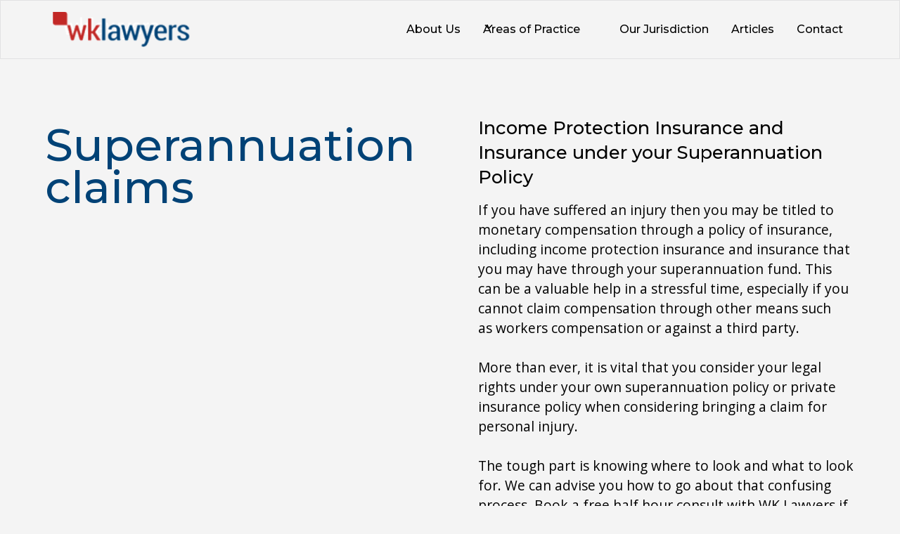

--- FILE ---
content_type: text/html
request_url: https://www.wklegal.com.au/areas-of-practice/superannuation-claims-ip-tpd
body_size: 9486
content:
<!DOCTYPE html><!-- Last Published: Mon Jan 12 2026 02:51:30 GMT+0000 (Coordinated Universal Time) --><html data-wf-domain="www.wklegal.com.au" data-wf-page="644a8ed56788d87d06451ea1" data-wf-site="64379d9d75e4de4fa1f9f23e"><head><meta charset="utf-8"/><title>Superannuation Claims Lawyers | Maximize Your Compensation</title><meta content="Understanding your rights under your own superannuation or private insurance policy is crucial when pursuing a personal injury claim. At WK Lawyers, we can guide you through this complex process and help you identify the available options. Book a free half-hour consultation to discuss your case and ensure you receive the maximum compensation you deserve in this growing area of law." name="description"/><meta content="Superannuation Claims Lawyers | Maximize Your Compensation" property="og:title"/><meta content="Understanding your rights under your own superannuation or private insurance policy is crucial when pursuing a personal injury claim. At WK Lawyers, we can guide you through this complex process and help you identify the available options. Book a free half-hour consultation to discuss your case and ensure you receive the maximum compensation you deserve in this growing area of law." property="og:description"/><meta content="Superannuation Claims Lawyers | Maximize Your Compensation" property="twitter:title"/><meta content="Understanding your rights under your own superannuation or private insurance policy is crucial when pursuing a personal injury claim. At WK Lawyers, we can guide you through this complex process and help you identify the available options. Book a free half-hour consultation to discuss your case and ensure you receive the maximum compensation you deserve in this growing area of law." property="twitter:description"/><meta property="og:type" content="website"/><meta content="summary_large_image" name="twitter:card"/><meta content="width=device-width, initial-scale=1" name="viewport"/><link href="https://cdn.prod.website-files.com/64379d9d75e4de4fa1f9f23e/css/wk-lawyers.webflow.shared.ca0b2012b.min.css" rel="stylesheet" type="text/css" integrity="sha384-ygsgEriOt+cRW/go+TDPW4EmgU4jWxHt3zGBx88W1kf+pg3fY6NsgyQZS71aAVwc" crossorigin="anonymous"/><link href="https://fonts.googleapis.com" rel="preconnect"/><link href="https://fonts.gstatic.com" rel="preconnect" crossorigin="anonymous"/><script src="https://ajax.googleapis.com/ajax/libs/webfont/1.6.26/webfont.js" type="text/javascript"></script><script type="text/javascript">WebFont.load({  google: {    families: ["Montserrat:100,100italic,200,200italic,300,300italic,400,400italic,500,500italic,600,600italic,700,700italic,800,800italic,900,900italic","Open Sans:300,300italic,400,400italic,600,600italic,700,700italic,800,800italic","Poppins:regular,500,600,700,800","Inter:regular,500,600,700"]  }});</script><script type="text/javascript">!function(o,c){var n=c.documentElement,t=" w-mod-";n.className+=t+"js",("ontouchstart"in o||o.DocumentTouch&&c instanceof DocumentTouch)&&(n.className+=t+"touch")}(window,document);</script><link href="https://cdn.prod.website-files.com/64379d9d75e4de4fa1f9f23e/648945af510c7c1e8826261a_WK-favicon.png" rel="shortcut icon" type="image/x-icon"/><link href="https://cdn.prod.website-files.com/64379d9d75e4de4fa1f9f23e/65dd49a4ee3822b9d0544df7_WK%20256px.png" rel="apple-touch-icon"/><script async="" src="https://www.googletagmanager.com/gtag/js?id=G-STRQ3016K4"></script><script type="text/javascript">window.dataLayer = window.dataLayer || [];function gtag(){dataLayer.push(arguments);}gtag('set', 'developer_id.dZGVlNj', true);gtag('js', new Date());gtag('config', 'G-STRQ3016K4');</script><!-- Please keep this css code to improve the font quality-->
<style>
  * {
  -webkit-font-smoothing: antialiased;
  -moz-osx-font-smoothing: grayscale;
  -o-font-smoothing: antialiased;
}
  
  
[text-split] {opacity: 0;}
html.w-editor [text-split] {opacity: 1;}

.entrance-loader {
	display: flex;
}

html.w-editor .entrance-loader {
	display: none;
}

.word {
	overflow: hidden;
  padding-bottom: 0.3rem;
  margin-bottom: -0.3rem;
  transform-origin: bottom;
}

.preloader {    
	display: flex;  
}

.w-slider-dot {
  height: 20px;
  width: 20px;
  background: #FFFFFF !important;
}

.w-slider-dot.w-active {
	background: #FFFFFF !important;
  opacity: 0.15;
}

html.lenis {
  height: auto;
}
.lenis.lenis-smooth {
  scroll-behavior: auto;
}
.lenis.lenis-smooth [data-lenis-prevent] {
  overscroll-behavior: contain;
}
.lenis.lenis-stopped {
  overflow: hidden;
}

</style>

<!-- You can remove this -->
<meta name="facebook-domain-verification" content="mlk59ybu44651lzcbhhxjfl8vfae8q" /><style>

.preloader {    
	display: flex;  
}

.w-slider-dot {
  height: 20px;
  width: 20px;
  background: #FFFFFF !important;
}

.w-slider-dot.w-active {
	background: #FFFFFF !important;
  opacity: 0.15;
}

html.lenis {
  height: auto;
}
.lenis.lenis-smooth {
  scroll-behavior: auto;
}
.lenis.lenis-smooth [data-lenis-prevent] {
  overscroll-behavior: contain;
}
.lenis.lenis-stopped {
  overflow: hidden;
}

</style></head><body><div class="page-wrapper"><div fs-scrolldisable-element="when-visible" class="entrance-loader"><div class="loader_content-wrapper"><img src="https://cdn.prod.website-files.com/64379d9d75e4de4fa1f9f23e/6447bead032c08105d086469_WK%20Lawyers%20Logo%20-%20White.png" loading="lazy" alt="WK Lawyer Logo White" class="loader3_image"/><div class="loader3_image-overlay"></div></div><div class="loader_background"></div></div><div class="global-styles w-embed"><style>

/* Get rid of top margin on first element in any rich text element */
.w-richtext > :not(div):first-child, .w-richtext > div:first-child > :first-child {
  margin-top: 0 !important;
}

/* Get rid of bottom margin on last element in any rich text element */
.w-richtext>:last-child, .w-richtext ol li:last-child, .w-richtext ul li:last-child {
	margin-bottom: 0 !important;
}

/* 
Make the following elements inherit typography styles from the parent and not have hardcoded values. 
Important: You will not be able to style for example "All Links" in Designer with this CSS applied.
Uncomment this CSS to use it in the project. Leave this message for future hand-off.
*/
/* 
a,
.w-input,
.w-select,
.w-tab-link,
.w-nav-link,
.w-dropdown-btn,
.w-dropdown-toggle,
.w-dropdown-link {
  color: inherit;
  text-decoration: inherit;
  font-size: inherit;
}
*/

/* Prevent all click and hover interaction with an element */
.pointer-events-off {
	pointer-events: none;
}

/* Enables all click and hover interaction with an element */
.pointer-events-on {
  pointer-events: auto;
}

/* Snippet enables you to add class of div-square which creates and maintains a 1:1 dimension of a div.*/
.div-square::after {
  content: "";
  display: block;
  padding-bottom: 100%;
}

/*Hide focus outline for main content element*/
    main:focus-visible {
    outline: -webkit-focus-ring-color auto 0px;
}

/* Make sure containers never lose their center alignment*/
.container-medium, .container-small, .container-large {
  margin-right: auto !important;
  margin-left: auto !important;
}

/*Reset selects, buttons, and links styles*/
.w-input, .w-select, a {
color: inherit;
text-decoration: inherit;
font-size: inherit;
}

/*Apply "..." after 3 lines of text */
.text-style-3lines {
    display: -webkit-box;
    overflow: hidden;
    -webkit-line-clamp: 3;
    -webkit-box-orient: vertical;
}

/* Apply "..." after 2 lines of text */
.text-style-2lines {
    display: -webkit-box;
    overflow: hidden;
    -webkit-line-clamp: 2;
    -webkit-box-orient: vertical;
}
/* Apply "..." at 100% width */
.truncate-width { 
		width: 100%; 
    white-space: nowrap; 
    overflow: hidden; 
    text-overflow: ellipsis; 
}
/* Removes native scrollbar */
.no-scrollbar {
    -ms-overflow-style: none;  // IE 10+
    overflow: -moz-scrollbars-none;  // Firefox
}

.no-scrollbar::-webkit-scrollbar {
    display: none; // Safari and Chrome
}

/* Adds inline flex display */
.display-inlineflex {
  display: inline-flex;
}

/* These classes are never overwritten */
.hide {
  display: none !important;
}

@media screen and (max-width: 991px) {
    .hide, .hide-tablet {
        display: none !important;
    }
}
  @media screen and (max-width: 767px) {
    .hide-mobile-landscape{
      display: none !important;
    }
}
  @media screen and (max-width: 479px) {
    .hide-mobile{
      display: none !important;
    }
}
 
.margin-0 {
  margin: 0rem !important;
}
  
.padding-0 {
  padding: 0rem !important;
}

.spacing-clean {
padding: 0rem !important;
margin: 0rem !important;
}

.margin-top {
  margin-right: 0rem !important;
  margin-bottom: 0rem !important;
  margin-left: 0rem !important;
}

.padding-top {
  padding-right: 0rem !important;
  padding-bottom: 0rem !important;
  padding-left: 0rem !important;
}
  
.margin-right {
  margin-top: 0rem !important;
  margin-bottom: 0rem !important;
  margin-left: 0rem !important;
}

.padding-right {
  padding-top: 0rem !important;
  padding-bottom: 0rem !important;
  padding-left: 0rem !important;
}

.margin-bottom {
  margin-top: 0rem !important;
  margin-right: 0rem !important;
  margin-left: 0rem !important;
}

.padding-bottom {
  padding-top: 0rem !important;
  padding-right: 0rem !important;
  padding-left: 0rem !important;
}

.margin-left {
  margin-top: 0rem !important;
  margin-right: 0rem !important;
  margin-bottom: 0rem !important;
}
  
.padding-left {
  padding-top: 0rem !important;
  padding-right: 0rem !important;
  padding-bottom: 0rem !important;
}
  
.margin-horizontal {
  margin-top: 0rem !important;
  margin-bottom: 0rem !important;
}

.padding-horizontal {
  padding-top: 0rem !important;
  padding-bottom: 0rem !important;
}

.margin-vertical {
  margin-right: 0rem !important;
  margin-left: 0rem !important;
}
  
.padding-vertical {
  padding-right: 0rem !important;
  padding-left: 0rem !important;
}

</style></div><div data-animation="default" class="navbar w-nav" data-easing2="ease-out-quart" fs-scrolldisable-element="smart-nav" data-easing="ease-out-quart" data-collapse="medium" data-w-id="897ea9bd-4472-fe49-83d5-7e9dff47340b" role="banner" data-duration="400"><div class="navbar-main"><a href="/" class="navbar-main-logo w-nav-brand"><div class="badge_awards is-nav"><img src="https://cdn.prod.website-files.com/64379d9d75e4de4fa1f9f23e/65d6d6b65c7dd42d4358ef2b_Employment%20-%20Recommended%20-%202024.png" loading="lazy" sizes="(max-width: 479px) 98vw, (max-width: 707px) 99vw, 700px" srcset="https://cdn.prod.website-files.com/64379d9d75e4de4fa1f9f23e/65d6d6b65c7dd42d4358ef2b_Employment%20-%20Recommended%20-%202024-p-500.png 500w, https://cdn.prod.website-files.com/64379d9d75e4de4fa1f9f23e/65d6d6b65c7dd42d4358ef2b_Employment%20-%20Recommended%20-%202024.png 700w" alt="Gold laurel wreath surrounding the text &#x27;Recommended Doyles Employment 2024&#x27; with &#x27;Doyles&#x27; in pink and the rest in dark gray." class="logo_logo-default is-nav"/><img src="https://cdn.prod.website-files.com/64379d9d75e4de4fa1f9f23e/65dc15669cb1c5d8bfba229c_Doyle%27s%20Guide%20Subscriptions%202024.png" loading="lazy" sizes="(max-width: 479px) 98vw, (max-width: 709px) 99vw, 702px" srcset="https://cdn.prod.website-files.com/64379d9d75e4de4fa1f9f23e/65dc15669cb1c5d8bfba229c_Doyle%27s%20Guide%20Subscriptions%202024-p-500.png 500w, https://cdn.prod.website-files.com/64379d9d75e4de4fa1f9f23e/65dc15669cb1c5d8bfba229c_Doyle%27s%20Guide%20Subscriptions%202024.png 702w" alt="Gold laurel wreath encircling the text &#x27;DOYLES EMPLOYMENT 2024&#x27;, with DOYLES in purple and the rest in white." class="logo_logo-white is-nav"/></div><div class="logo-parent"><img src="https://cdn.prod.website-files.com/64379d9d75e4de4fa1f9f23e/6447bead032c08105d086469_WK%20Lawyers%20Logo%20-%20White.png" loading="lazy" width="226" alt="WK Lawyer Logo White" class="main-logo-white-hidden"/><img src="https://cdn.prod.website-files.com/64379d9d75e4de4fa1f9f23e/65dc3512f43375e634a31f19_Transparent%20Logo%20Modified.png" loading="lazy" width="226" data-w-id="897ea9bd-4472-fe49-83d5-7e9dff47340e" alt="Logo with red &#x27;wk&#x27; and blue &#x27;lawyers&#x27; text alongside a red abstract geometric shape." class="main-logo"/></div></a><nav role="navigation" class="navbar-main-menu is-page-height-tablet w-nav-menu"><a href="/about-us" class="navbar-main-link is-black w-nav-link">About Us</a><div data-hover="true" data-delay="200" data-w-id="897ea9bd-4472-fe49-83d5-7e9dff473416" class="navbar-main-dropdown w-dropdown"><div class="navbar11_dropdown-toggle is-black w-dropdown-toggle"><div class="dropdown-icon w-embed"><svg width=" 100%" height=" 100%" viewBox="0 0 16 16" fill="none" xmlns="http://www.w3.org/2000/svg">
<path fill-rule="evenodd" clip-rule="evenodd" d="M2.55806 6.29544C2.46043 6.19781 2.46043 6.03952 2.55806 5.94189L3.44195 5.058C3.53958 4.96037 3.69787 4.96037 3.7955 5.058L8.00001 9.26251L12.2045 5.058C12.3021 4.96037 12.4604 4.96037 12.5581 5.058L13.4419 5.94189C13.5396 6.03952 13.5396 6.19781 13.4419 6.29544L8.17678 11.5606C8.07915 11.6582 7.92086 11.6582 7.82323 11.5606L2.55806 6.29544Z" fill="currentColor"/>
</svg></div><div>Areas of Practice</div></div><nav class="navbar11_dropdown-list w-dropdown-list"><div class="navbar11_dropdown-link-list"><a href="/areas-of-practice/catastrophic-personal-injury" class="navbar11_dropdown-link w-inline-block"><div class="navbar11_icon-wrapper"><img src="https://cdn.prod.website-files.com/64379d9d75e4de4fa1f9f23e/6440ee4e508190a11c7c1dda_Expertise%20-%20Catasrophic%20Personal%20Injury.svg" loading="lazy" alt="Personal Injury - Icon" class="icon-1x1-small dropdown-icon-center"/></div><div class="navbar11_text-wrapper"><div class="text-weight-semibold submenu-title">Catastrophic Personal Injury</div><p class="text-size-small hide-mobile-landscape">Motor Vehicle Accident, CTP claims, Asbestos claims</p></div></a><a href="/areas-of-practice/industrial-disputes" class="navbar11_dropdown-link w-inline-block"><div class="navbar11_icon-wrapper"><img src="https://cdn.prod.website-files.com/64379d9d75e4de4fa1f9f23e/6440ee4ebab68220e7ae99d1_Expertise%20-%20Industrial%20Disputes.svg" loading="lazy" alt="Industrial Dispute - Icon" class="icon-1x1-small dropdown-icon-center"/></div><div class="navbar11_text-wrapper"><div class="text-weight-semibold submenu-title">Industrial Disputes</div><p class="text-size-small hide-mobile-landscape">Unfair Dismissal, Unlawful Dismissal, General Protections, Underpayment</p></div></a><a href="/areas-of-practice/hearing-loss-claims" class="navbar11_dropdown-link w-inline-block"><div class="navbar11_icon-wrapper"><img src="https://cdn.prod.website-files.com/64379d9d75e4de4fa1f9f23e/6440ee4e3ebfa7273a0bed7c_Expertise%20-%20Noise%20Induced%20Hearing%20Loss.svg" loading="lazy" alt="Hearing loss - Icon" class="icon-1x1-small dropdown-icon-center"/></div><div class="navbar11_text-wrapper"><div class="text-weight-semibold submenu-title">Noise Induced Hearing Loss</div><p class="text-size-small hide-mobile-landscape">Helping clients receive medical expenses and lump sum payments</p></div></a><a href="/areas-of-practice/superannuation-claims-ip-tpd" aria-current="page" class="navbar11_dropdown-link w-inline-block w--current"><div class="navbar11_icon-wrapper"><img src="https://cdn.prod.website-files.com/64379d9d75e4de4fa1f9f23e/6440ee4ed8c7dec3e6f018d1_Expertise%20-%20Suparannuation%20Claims.svg" loading="lazy" alt="Superannuation Claims - Icon" class="icon-1x1-small dropdown-icon-center"/></div><div class="navbar11_text-wrapper"><div class="text-weight-semibold submenu-title">Superannuation Claims</div><p class="text-size-small hide-mobile-landscape">Total Permanent Disability, Income Protection</p></div></a><a href="/areas-of-practice" class="outline-btn secondary-btn w-inline-block"><div class="secondary-btn-text">View Practices</div><div class="button-hover-circle secondary-hover-circle"></div></a></div></nav></div><a href="/our-jurisdiction" class="navbar-main-link is-black w-nav-link">Our Jurisdiction</a><a href="/articles" class="navbar-main-link is-black w-nav-link">Articles</a><a href="/contact" class="navbar-main-link is-black w-nav-link">Contact</a></nav><div class="navbar-main-menu-icon w-nav-button"><div class="menu-icon1"><div class="menu-icon1_line-top"></div><div class="menu-icon1_line-middle"><div class="menu-icon_line-middle-inner"></div></div><div class="menu-icon1_line-bottom"></div></div></div></div><div class="global-styles w-embed"><style>

/* Focus state style for keyboard navigation for the focusable elements */
*[tabindex]:focus-visible,
  input[type="file"]:focus-visible {
   outline: 0.125rem solid #4d65ff;
   outline-offset: 0.125rem;
}

/* Get rid of top margin on first element in any rich text element */
.w-richtext > :not(div):first-child, .w-richtext > div:first-child > :first-child {
  margin-top: 0 !important;
}

/* Get rid of bottom margin on last element in any rich text element */
.w-richtext>:last-child, .w-richtext ol li:last-child, .w-richtext ul li:last-child {
	margin-bottom: 0 !important;
}

/* Prevent all click and hover interaction with an element */
.pointer-events-off {
	pointer-events: none;
}

/* Enables all click and hover interaction with an element */
.pointer-events-on {
  pointer-events: auto;
}

/* Create a class of .div-square which maintains a 1:1 dimension of a div */
.div-square::after {
	content: "";
	display: block;
	padding-bottom: 100%;
}

/* Make sure containers never lose their center alignment */
.container-medium,.container-small, .container-large {
	margin-right: auto !important;
  margin-left: auto !important;
}

/* 
Make the following elements inherit typography styles from the parent and not have hardcoded values. 
Important: You will not be able to style for example "All Links" in Designer with this CSS applied.
Uncomment this CSS to use it in the project. Leave this message for future hand-off.
*/
/*
a,
.w-input,
.w-select,
.w-tab-link,
.w-nav-link,
.w-dropdown-btn,
.w-dropdown-toggle,
.w-dropdown-link {
  color: inherit;
  text-decoration: inherit;
  font-size: inherit;
}
*/

/* Apply "..." after 3 lines of text */
.text-style-3lines {
	display: -webkit-box;
	overflow: hidden;
	-webkit-line-clamp: 3;
	-webkit-box-orient: vertical;
}

/* Apply "..." after 2 lines of text */
.text-style-2lines {
	display: -webkit-box;
	overflow: hidden;
	-webkit-line-clamp: 2;
	-webkit-box-orient: vertical;
}

/* Adds inline flex display */
.display-inlineflex {
  display: inline-flex;
}

/* These classes are never overwritten */
.hide {
  display: none !important;
}

@media screen and (max-width: 991px) {
    .hide, .hide-tablet {
        display: none !important;
    }
}
  @media screen and (max-width: 767px) {
    .hide-mobile-landscape{
      display: none !important;
    }
}
  @media screen and (max-width: 479px) {
    .hide-mobile{
      display: none !important;
    }
}
 
.margin-0 {
  margin: 0rem !important;
}
  
.padding-0 {
  padding: 0rem !important;
}

.spacing-clean {
padding: 0rem !important;
margin: 0rem !important;
}

.margin-top {
  margin-right: 0rem !important;
  margin-bottom: 0rem !important;
  margin-left: 0rem !important;
}

.padding-top {
  padding-right: 0rem !important;
  padding-bottom: 0rem !important;
  padding-left: 0rem !important;
}
  
.margin-right {
  margin-top: 0rem !important;
  margin-bottom: 0rem !important;
  margin-left: 0rem !important;
}

.padding-right {
  padding-top: 0rem !important;
  padding-bottom: 0rem !important;
  padding-left: 0rem !important;
}

.margin-bottom {
  margin-top: 0rem !important;
  margin-right: 0rem !important;
  margin-left: 0rem !important;
}

.padding-bottom {
  padding-top: 0rem !important;
  padding-right: 0rem !important;
  padding-left: 0rem !important;
}

.margin-left {
  margin-top: 0rem !important;
  margin-right: 0rem !important;
  margin-bottom: 0rem !important;
}
  
.padding-left {
  padding-top: 0rem !important;
  padding-right: 0rem !important;
  padding-bottom: 0rem !important;
}
  
.margin-horizontal {
  margin-top: 0rem !important;
  margin-bottom: 0rem !important;
}

.padding-horizontal {
  padding-top: 0rem !important;
  padding-bottom: 0rem !important;
}

.margin-vertical {
  margin-right: 0rem !important;
  margin-left: 0rem !important;
}
  
.padding-vertical {
  padding-right: 0rem !important;
  padding-left: 0rem !important;
}

/* Apply "..." at 100% width */
.truncate-width { 
		width: 100%; 
    white-space: nowrap; 
    overflow: hidden; 
    text-overflow: ellipsis; 
}
/* Removes native scrollbar */
.no-scrollbar {
    -ms-overflow-style: none;
    overflow: -moz-scrollbars-none; 
}

.no-scrollbar::-webkit-scrollbar {
    display: none;
}

</style></div></div><main class="main-wrapper"><header class="practice-top"><div class="padding-global"><div class="container-large"><div class="padding-section-medium"><div class="portfolio-header11_component"><div class="margin-bottom margin-xlarge"><div id="w-node-_10e29e95-3fd7-072d-b7ae-d5c920790cb7-06451ea1" class="w-layout-grid portfolio-header11_content-wrapper"><div id="w-node-_10e29e95-3fd7-072d-b7ae-d5c920790cb8-06451ea1" class="portfolio-header11_content-left"><div class="practice-main"><h1 class="heading is-blue practice-heading super-override">Superannuation claims</h1></div></div><div class="paractices-cards"><div class="practice-card-single"><div class="margin-bottom margin-xsmall"><h3 data-w-id="10e29e95-3fd7-072d-b7ae-d5c920790cbf" class="heading-style-h5 expertise-heading">Income Protection Insurance and Insurance under your Superannuation Policy</h3></div><div class="text-size-medium">If you have suffered an injury then you may be titled to monetary compensation through a policy of insurance, including income protection insurance and insurance that you may have through your superannuation fund. This can be a valuable help in a stressful time, especially if you cannot claim compensation through other means such as workers compensation or against a third party. <br/><br/>More than ever, it is vital that you consider your legal rights under your own superannuation policy or private insurance policy when considering bringing a claim for personal injury. <br/><br/>The tough part is knowing where to look and what to look for. We can advise you how to go about that confusing process. Book a free half hour consult with WK Lawyers if you are ever in doubt in this increasing area of law.</div></div></div></div></div><div class="portfolio-header11_image-wrapper"><img src="https://cdn.prod.website-files.com/64379d9d75e4de4fa1f9f23e/644a8a76cd2fbe7bc173f4b5_anthony-camerlo-MNmLTgotAVA-unsplash.jpg" loading="lazy" sizes="90vw" srcset="https://cdn.prod.website-files.com/64379d9d75e4de4fa1f9f23e/644a8a76cd2fbe7bc173f4b5_anthony-camerlo-MNmLTgotAVA-unsplash-p-500.jpg 500w, https://cdn.prod.website-files.com/64379d9d75e4de4fa1f9f23e/644a8a76cd2fbe7bc173f4b5_anthony-camerlo-MNmLTgotAVA-unsplash-p-800.jpg 800w, https://cdn.prod.website-files.com/64379d9d75e4de4fa1f9f23e/644a8a76cd2fbe7bc173f4b5_anthony-camerlo-MNmLTgotAVA-unsplash-p-1080.jpg 1080w, https://cdn.prod.website-files.com/64379d9d75e4de4fa1f9f23e/644a8a76cd2fbe7bc173f4b5_anthony-camerlo-MNmLTgotAVA-unsplash-p-1600.jpg 1600w, https://cdn.prod.website-files.com/64379d9d75e4de4fa1f9f23e/644a8a76cd2fbe7bc173f4b5_anthony-camerlo-MNmLTgotAVA-unsplash.jpg 1920w" alt="Hearing loss" class="portfolio-header11_image hearing-image"/></div></div></div></div></div></header><section class="expertise"><div class="padding-global"><div class="container-large"><div class="padding-bottom padding-huge"><div class="layout242_component"><div class="margin-bottom margin-large"><div class="max-width-large"><h2 class="heading-style-h3 is-blue other-expertise">Other expertise</h2></div></div><div class="w-layout-grid layout242_list"><div class="expertise-box"><div class="margin-bottom margin-xsmall"><img src="https://cdn.prod.website-files.com/64379d9d75e4de4fa1f9f23e/6440ee4e508190a11c7c1dda_Expertise%20-%20Catasrophic%20Personal%20Injury.svg" loading="lazy" alt="Personal Injury - Icon" class="icon-1x1-medium"/></div><div class="margin-bottom margin-xsmall"><h3 class="heading-style-h5 expertise-heading">Workers Compensation</h3></div><p class="text-size-regular">We help injured workers with compensation claims. We handle any type of injury, even difficult claims for self-employed workers or those who haven&#x27;t worked in years.</p><div class="margin-top margin-medium"><div data-w-id="394961f3-8537-c517-a80a-0a7abf66c0de" class="button-group learn-more-expertise"><a href="/areas-of-practice/workers-compensation-claims" class="button is-link is-icon w-inline-block"><div>Learn More</div><div style="-webkit-transform:translate3d(0px, 0px, 0px) scale3d(1, 1, 1) rotateX(0) rotateY(0) rotateZ(0) skew(0, 0);-moz-transform:translate3d(0px, 0px, 0px) scale3d(1, 1, 1) rotateX(0) rotateY(0) rotateZ(0) skew(0, 0);-ms-transform:translate3d(0px, 0px, 0px) scale3d(1, 1, 1) rotateX(0) rotateY(0) rotateZ(0) skew(0, 0);transform:translate3d(0px, 0px, 0px) scale3d(1, 1, 1) rotateX(0) rotateY(0) rotateZ(0) skew(0, 0);transform-style:preserve-3d" class="icon-embed-xxsmall w-embed"><svg width="16" height="16" viewBox="0 0 16 16" fill="none" xmlns="http://www.w3.org/2000/svg">
<path d="M6 3L11 8L6 13" stroke="CurrentColor" stroke-width="1.5"/>
</svg></div></a></div></div></div><div class="expertise-box"><div class="margin-bottom margin-xsmall"><img src="https://cdn.prod.website-files.com/64379d9d75e4de4fa1f9f23e/6440ee4ebab68220e7ae99d1_Expertise%20-%20Industrial%20Disputes.svg" loading="lazy" alt="Industrial Dispute - Icon" class="icon-1x1-medium"/></div><div class="margin-bottom margin-xsmall"><h3 class="heading-style-h5 expertise-heading">Industrial Disputes</h3></div><p class="text-size-regular">We assist clients with unfair dismissal claims and other employment-related disputes, such as underpayment, breach of contract, bullying, harassment, and discrimination.</p><div class="margin-top margin-medium"><div data-w-id="394961f3-8537-c517-a80a-0a7abf66c0ec" class="button-group learn-more-expertise"><a href="/areas-of-practice/industrial-disputes" class="button is-link is-icon w-inline-block"><div>Learn More</div><div style="-webkit-transform:translate3d(0px, 0px, 0px) scale3d(1, 1, 1) rotateX(0) rotateY(0) rotateZ(0) skew(0, 0);-moz-transform:translate3d(0px, 0px, 0px) scale3d(1, 1, 1) rotateX(0) rotateY(0) rotateZ(0) skew(0, 0);-ms-transform:translate3d(0px, 0px, 0px) scale3d(1, 1, 1) rotateX(0) rotateY(0) rotateZ(0) skew(0, 0);transform:translate3d(0px, 0px, 0px) scale3d(1, 1, 1) rotateX(0) rotateY(0) rotateZ(0) skew(0, 0);transform-style:preserve-3d" class="icon-embed-xxsmall w-embed"><svg width="16" height="16" viewBox="0 0 16 16" fill="none" xmlns="http://www.w3.org/2000/svg">
<path d="M6 3L11 8L6 13" stroke="CurrentColor" stroke-width="1.5"/>
</svg></div></a></div></div></div><div class="expertise-box practice-last-item"><div class="margin-bottom margin-xsmall"><img src="https://cdn.prod.website-files.com/64379d9d75e4de4fa1f9f23e/6440ee4e4ee0d77ee53a0b18_Expertise%20-%20Vehicle%20Injuries.svg" loading="lazy" alt="Vehicle Injuries - Icon" class="icon-1x1-medium"/></div><div class="margin-bottom margin-xsmall"><h3 class="heading-style-h5 expertise-heading">Motor Vehicle Accident</h3></div><p class="text-size-regular">We assist clients in claiming lump sum compensation from the CTP insurer after suffering personal injury as a result of a motor vehicle accident.</p><div class="margin-top margin-medium"><div data-w-id="394961f3-8537-c517-a80a-0a7abf66c0fa" class="button-group learn-more-expertise"><a href="/areas-of-practice/catastrophic-personal-injury" class="button is-link is-icon w-inline-block"><div>Learn More</div><div style="-webkit-transform:translate3d(0px, 0px, 0px) scale3d(1, 1, 1) rotateX(0) rotateY(0) rotateZ(0) skew(0, 0);-moz-transform:translate3d(0px, 0px, 0px) scale3d(1, 1, 1) rotateX(0) rotateY(0) rotateZ(0) skew(0, 0);-ms-transform:translate3d(0px, 0px, 0px) scale3d(1, 1, 1) rotateX(0) rotateY(0) rotateZ(0) skew(0, 0);transform:translate3d(0px, 0px, 0px) scale3d(1, 1, 1) rotateX(0) rotateY(0) rotateZ(0) skew(0, 0);transform-style:preserve-3d" class="icon-embed-xxsmall w-embed"><svg width="16" height="16" viewBox="0 0 16 16" fill="none" xmlns="http://www.w3.org/2000/svg">
<path d="M6 3L11 8L6 13" stroke="CurrentColor" stroke-width="1.5"/>
</svg></div></a></div></div></div></div></div></div></div></div></section></main><footer class="footer"><div class="padding-global"><div class="container-large"><div class="padding-vertical padding-xxlarge"><div class="padding-bottom padding-xxlarge"><div class="w-layout-grid footer2_top-wrapper"><div class="w-layout-grid footer2_left-wrapper"><a href="#" id="w-node-a65bbb51-5078-fce2-c3f5-f6239d0ec3d5-9d0ec3ce" class="footer2_logo-link w-nav-brand"><img src="https://cdn.prod.website-files.com/64379d9d75e4de4fa1f9f23e/6447bead032c08105d086469_WK%20Lawyers%20Logo%20-%20White.png" loading="lazy" alt="WK Lawyer Logo White" class="image"/></a><div class="footer2_link-list"><div class="margin-bottom margin-xsmall"><div class="text-weight-semibold is-white">Useful Links</div></div><a href="/about-us" class="footer-link">About Us</a><a href="/areas-of-practice" class="footer-link">Areas of Practice</a><a href="/articles" class="footer-link">Articles</a><a href="/contact" class="footer-link">Let&#x27;s Talk</a></div><div class="footer2_link-list"><div class="margin-bottom margin-xsmall"><div class="text-weight-semibold is-white">Contact</div></div><a href="tel:0881514000" class="footer-link">Phone: 08 8151 4000<br/></a><a href="#" class="footer-link">Fax: 08 8151 4001</a><a href="https://goo.gl/maps/XaiM2tcJDo7rcqZB8" target="_blank" class="footer-link">36 Grenfell street Kent Town SA 5067</a></div><div class="footer2_link-list"><div class="margin-bottom margin-xsmall"><div class="text-weight-semibold is-white">Socials</div></div><a href="https://www.linkedin.com/company/wklawyers/" target="_blank" class="footer-link">LinkedIn</a><a href="#" class="footer-link"></a><a href="#" class="footer-link"></a><a href="#" class="footer-link"></a></div></div><div class="footer2_right-wrapper"><div class="margin-bottom margin-xsmall"><div class="text-weight-semibold is-white footer-call-to-action margin-bottom margin-small">Let our experts assist you with your case</div><div class="button-group"><a href="/contact" class="outline-btn primary-btn w-inline-block"><div class="secondary-btn-text primary-btn-text">Let&#x27;s Talk</div><div class="button-hover-circle primary-hover-circle"></div></a></div></div></div></div></div><div class="line-divider"></div><div class="padding-top padding-medium"><div class="footer2_bottom-wrapper"><div class="w-layout-grid footer2_legal-list"><a href="/privacy-policy" class="footer2_legal-link">Privacy Policy</a><a href="/terms-of-service" class="footer2_legal-link">Terms of Service</a></div><div class="w-layout-grid footer2_social-list"><div id="w-node-a65bbb51-5078-fce2-c3f5-f6239d0ec41d-9d0ec3ce" class="footer2_credit-text">© 2023 WK Lawyers. All rights reserved.<br/>Liability limited by a scheme approved under professional standards legislation.</div></div></div></div></div></div></div></footer></div><script src="https://d3e54v103j8qbb.cloudfront.net/js/jquery-3.5.1.min.dc5e7f18c8.js?site=64379d9d75e4de4fa1f9f23e" type="text/javascript" integrity="sha256-9/aliU8dGd2tb6OSsuzixeV4y/faTqgFtohetphbbj0=" crossorigin="anonymous"></script><script src="https://cdn.prod.website-files.com/64379d9d75e4de4fa1f9f23e/js/webflow.schunk.36b8fb49256177c8.js" type="text/javascript" integrity="sha384-4abIlA5/v7XaW1HMXKBgnUuhnjBYJ/Z9C1OSg4OhmVw9O3QeHJ/qJqFBERCDPv7G" crossorigin="anonymous"></script><script src="https://cdn.prod.website-files.com/64379d9d75e4de4fa1f9f23e/js/webflow.schunk.6639f0d1ad45fc8d.js" type="text/javascript" integrity="sha384-cKGVA8zaexYBRgFMBpdod9OawFk3UwXDewFbPHr+5/IIjf8lY+iMNRWmc/p3EaPO" crossorigin="anonymous"></script><script src="https://cdn.prod.website-files.com/64379d9d75e4de4fa1f9f23e/js/webflow.482fbd46.a53e93de78dd5a5f.js" type="text/javascript" integrity="sha384-OCCv5Ow70v26E3R1xSpw0vWwAPX/tQkhjIYMjSHj9qtZZpB/r2iVHZxXSENOluw7" crossorigin="anonymous"></script><script src="https://cdn.jsdelivr.net/gh/studio-freight/lenis@1/bundled/lenis.min.js"></script>
<script>
"use strict"; // fix lenis in safari

if (Webflow.env("editor") === undefined) {
  const lenis = new Lenis({
    lerp: 0.1,
    wheelMultiplier: 0.7,
    infinite: false,
    gestureOrientation: "vertical",
    normalizeWheel: false,
    smoothTouch: false
  });

  function raf(time) {
    lenis.raf(time);
    requestAnimationFrame(raf);
  }
  requestAnimationFrame(raf);

  $("[data-lenis-start]").on("click", function () {
    lenis.start();
  });
  $("[data-lenis-stop]").on("click", function () {
    lenis.stop();
  });
  $("[data-lenis-toggle]").on("click", function () {
    $(this).toggleClass("stop-scroll");
    if ($(this).hasClass("stop-scroll")) {
      lenis.stop();
    } else {
      lenis.start();
    }
  });

  function connectToScrollTrigger() {
    lenis.on("scroll", ScrollTrigger.update);
    gsap.ticker.add((time) => {
      lenis.raf(time * 1000);
    });
  }
  // Uncomment this if using GSAP ScrollTrigger
  // connectToScrollTrigger();
}
</script>




<script src="https://unpkg.com/split-type"></script>
<script src="https://cdnjs.cloudflare.com/ajax/libs/gsap/3.11.3/gsap.min.js"></script>
<script src="https://cdnjs.cloudflare.com/ajax/libs/gsap/3.11.3/ScrollTrigger.min.js"></script>
<script>
window.addEventListener("DOMContentLoaded", (event) => {
  // Split text into spans
  let typeSplit = new SplitType("[text-split]", {
    types: "words, chars",
    tagName: "span"
  });

  // Link timelines to scroll position
  function createScrollTrigger(triggerElement, timeline) {
    // Reset tl when scroll out of view past bottom of screen
    //ScrollTrigger.create({
    //  trigger: triggerElement,
    //  start: "top bottom",
    //  onLeaveBack: () => {
    //    timeline.progress(0);
    //    timeline.pause();
    //  }
    //});
    // Play tl when scrolled into view (60% from top of screen)
    ScrollTrigger.create({
      trigger: triggerElement,
      start: "top 80%",
      onEnter: () => timeline.play()
    });
  }

  $("[words-slide-up]").each(function (index) {
    let tl = gsap.timeline({ paused: true });
    tl.from($(this).find(".word"), { opacity: 0, yPercent: 100, duration: 0.5, ease: "back.out(2)", stagger: { amount: 0.5 } });
    createScrollTrigger($(this), tl);
  });

  $("[words-rotate-in]").each(function (index) {
    let tl = gsap.timeline({ paused: true });
    tl.set($(this).find(".word"), { transformPerspective: 1000 });
    tl.from($(this).find(".word"), { rotationX: -90, duration: 0.6, ease: "power2.out", stagger: { amount: 0.6 } });
    createScrollTrigger($(this), tl);
  });

  $("[words-slide-from-right]").each(function (index) {
    let tl = gsap.timeline({ paused: true });
    tl.from($(this).find(".word"), { opacity: 0, x: "1em", duration: 0.6, ease: "power2.out", stagger: { amount: 0.2 } });
    createScrollTrigger($(this), tl);
  });

  $("[letters-slide-up]").each(function (index) {
    let tl = gsap.timeline({ paused: true });
    tl.from($(this).find(".char"), { yPercent: 120, duration: 0.2, ease: "power1.out", stagger: { amount: 0.6 } });
    createScrollTrigger($(this), tl);
  });

  $("[letters-slide-down]").each(function (index) {
    let tl = gsap.timeline({ paused: true });
    tl.from($(this).find(".char"), { yPercent: -120, duration: 0.3, ease: "power1.out", stagger: { amount: 0.7 } });
    createScrollTrigger($(this), tl);
  });

  $("[letters-fade-in]").each(function (index) {
    let tl = gsap.timeline({ paused: true });
    tl.from($(this).find(".char"), { opacity: 0, duration: 0.2, ease: "power1.out", stagger: { amount: 0.8 } });
    createScrollTrigger($(this), tl);
  });

  $("[letters-fade-in-random]").each(function (index) {
    let tl = gsap.timeline({ paused: true });
    tl.from($(this).find(".char"), { opacity: 0, duration: 0.05, ease: "power1.out", stagger: { amount: 0.4, from: "random" } });
    createScrollTrigger($(this), tl);
  });

  $("[scrub-each-word]").each(function (index) {
    let tl = gsap.timeline({
      scrollTrigger: {
        trigger: $(this),
        start: "top 90%",
        end: "top center",
        scrub: true
      }
    });
    tl.from($(this).find(".word"), { opacity: 0.2, duration: 0.2, ease: "power1.out", stagger: { each: 0.4 } });
  });

  // Avoid flash of unstyled content
  gsap.set("[text-split]", { opacity: 1 });
});
</script><script src="https://cdn.jsdelivr.net/gh/studio-freight/lenis@1/bundled/lenis.min.js"></script>
<script>
"use strict"; // fix lenis in safari

if (Webflow.env("editor") === undefined) {
  const lenis = new Lenis({
    lerp: 0.1,
    wheelMultiplier: 0.7,
    infinite: false,
    gestureOrientation: "vertical",
    normalizeWheel: false,
    smoothTouch: false
  });

  function raf(time) {
    lenis.raf(time);
    requestAnimationFrame(raf);
  }
  requestAnimationFrame(raf);

  $("[data-lenis-start]").on("click", function () {
    lenis.start();
  });
  $("[data-lenis-stop]").on("click", function () {
    lenis.stop();
  });
  $("[data-lenis-toggle]").on("click", function () {
    $(this).toggleClass("stop-scroll");
    if ($(this).hasClass("stop-scroll")) {
      lenis.stop();
    } else {
      lenis.start();
    }
  });

  function connectToScrollTrigger() {
    lenis.on("scroll", ScrollTrigger.update);
    gsap.ticker.add((time) => {
      lenis.raf(time * 1000);
    });
  }
  // Uncomment this if using GSAP ScrollTrigger
  // connectToScrollTrigger();
}
</script></body></html>

--- FILE ---
content_type: text/css
request_url: https://cdn.prod.website-files.com/64379d9d75e4de4fa1f9f23e/css/wk-lawyers.webflow.shared.ca0b2012b.min.css
body_size: 29666
content:
html{-webkit-text-size-adjust:100%;-ms-text-size-adjust:100%;font-family:sans-serif}body{margin:0}article,aside,details,figcaption,figure,footer,header,hgroup,main,menu,nav,section,summary{display:block}audio,canvas,progress,video{vertical-align:baseline;display:inline-block}audio:not([controls]){height:0;display:none}[hidden],template{display:none}a{background-color:#0000}a:active,a:hover{outline:0}abbr[title]{border-bottom:1px dotted}b,strong{font-weight:700}dfn{font-style:italic}h1{margin:.67em 0;font-size:2em}mark{color:#000;background:#ff0}small{font-size:80%}sub,sup{vertical-align:baseline;font-size:75%;line-height:0;position:relative}sup{top:-.5em}sub{bottom:-.25em}img{border:0}svg:not(:root){overflow:hidden}hr{box-sizing:content-box;height:0}pre{overflow:auto}code,kbd,pre,samp{font-family:monospace;font-size:1em}button,input,optgroup,select,textarea{color:inherit;font:inherit;margin:0}button{overflow:visible}button,select{text-transform:none}button,html input[type=button],input[type=reset]{-webkit-appearance:button;cursor:pointer}button[disabled],html input[disabled]{cursor:default}button::-moz-focus-inner,input::-moz-focus-inner{border:0;padding:0}input{line-height:normal}input[type=checkbox],input[type=radio]{box-sizing:border-box;padding:0}input[type=number]::-webkit-inner-spin-button,input[type=number]::-webkit-outer-spin-button{height:auto}input[type=search]{-webkit-appearance:none}input[type=search]::-webkit-search-cancel-button,input[type=search]::-webkit-search-decoration{-webkit-appearance:none}legend{border:0;padding:0}textarea{overflow:auto}optgroup{font-weight:700}table{border-collapse:collapse;border-spacing:0}td,th{padding:0}@font-face{font-family:webflow-icons;src:url([data-uri])format("truetype");font-weight:400;font-style:normal}[class^=w-icon-],[class*=\ w-icon-]{speak:none;font-variant:normal;text-transform:none;-webkit-font-smoothing:antialiased;-moz-osx-font-smoothing:grayscale;font-style:normal;font-weight:400;line-height:1;font-family:webflow-icons!important}.w-icon-slider-right:before{content:""}.w-icon-slider-left:before{content:""}.w-icon-nav-menu:before{content:""}.w-icon-arrow-down:before,.w-icon-dropdown-toggle:before{content:""}.w-icon-file-upload-remove:before{content:""}.w-icon-file-upload-icon:before{content:""}*{box-sizing:border-box}html{height:100%}body{color:#333;background-color:#fff;min-height:100%;margin:0;font-family:Arial,sans-serif;font-size:14px;line-height:20px}img{vertical-align:middle;max-width:100%;display:inline-block}html.w-mod-touch *{background-attachment:scroll!important}.w-block{display:block}.w-inline-block{max-width:100%;display:inline-block}.w-clearfix:before,.w-clearfix:after{content:" ";grid-area:1/1/2/2;display:table}.w-clearfix:after{clear:both}.w-hidden{display:none}.w-button{color:#fff;line-height:inherit;cursor:pointer;background-color:#3898ec;border:0;border-radius:0;padding:9px 15px;text-decoration:none;display:inline-block}input.w-button{-webkit-appearance:button}html[data-w-dynpage] [data-w-cloak]{color:#0000!important}.w-code-block{margin:unset}pre.w-code-block code{all:inherit}.w-optimization{display:contents}.w-webflow-badge,.w-webflow-badge>img{box-sizing:unset;width:unset;height:unset;max-height:unset;max-width:unset;min-height:unset;min-width:unset;margin:unset;padding:unset;float:unset;clear:unset;border:unset;border-radius:unset;background:unset;background-image:unset;background-position:unset;background-size:unset;background-repeat:unset;background-origin:unset;background-clip:unset;background-attachment:unset;background-color:unset;box-shadow:unset;transform:unset;direction:unset;font-family:unset;font-weight:unset;color:unset;font-size:unset;line-height:unset;font-style:unset;font-variant:unset;text-align:unset;letter-spacing:unset;-webkit-text-decoration:unset;text-decoration:unset;text-indent:unset;text-transform:unset;list-style-type:unset;text-shadow:unset;vertical-align:unset;cursor:unset;white-space:unset;word-break:unset;word-spacing:unset;word-wrap:unset;transition:unset}.w-webflow-badge{white-space:nowrap;cursor:pointer;box-shadow:0 0 0 1px #0000001a,0 1px 3px #0000001a;visibility:visible!important;opacity:1!important;z-index:2147483647!important;color:#aaadb0!important;overflow:unset!important;background-color:#fff!important;border-radius:3px!important;width:auto!important;height:auto!important;margin:0!important;padding:6px!important;font-size:12px!important;line-height:14px!important;text-decoration:none!important;display:inline-block!important;position:fixed!important;inset:auto 12px 12px auto!important;transform:none!important}.w-webflow-badge>img{position:unset;visibility:unset!important;opacity:1!important;vertical-align:middle!important;display:inline-block!important}h1,h2,h3,h4,h5,h6{margin-bottom:10px;font-weight:700}h1{margin-top:20px;font-size:38px;line-height:44px}h2{margin-top:20px;font-size:32px;line-height:36px}h3{margin-top:20px;font-size:24px;line-height:30px}h4{margin-top:10px;font-size:18px;line-height:24px}h5{margin-top:10px;font-size:14px;line-height:20px}h6{margin-top:10px;font-size:12px;line-height:18px}p{margin-top:0;margin-bottom:10px}blockquote{border-left:5px solid #e2e2e2;margin:0 0 10px;padding:10px 20px;font-size:18px;line-height:22px}figure{margin:0 0 10px}ul,ol{margin-top:0;margin-bottom:10px;padding-left:40px}.w-list-unstyled{padding-left:0;list-style:none}.w-embed:before,.w-embed:after{content:" ";grid-area:1/1/2/2;display:table}.w-embed:after{clear:both}.w-video{width:100%;padding:0;position:relative}.w-video iframe,.w-video object,.w-video embed{border:none;width:100%;height:100%;position:absolute;top:0;left:0}fieldset{border:0;margin:0;padding:0}button,[type=button],[type=reset]{cursor:pointer;-webkit-appearance:button;border:0}.w-form{margin:0 0 15px}.w-form-done{text-align:center;background-color:#ddd;padding:20px;display:none}.w-form-fail{background-color:#ffdede;margin-top:10px;padding:10px;display:none}label{margin-bottom:5px;font-weight:700;display:block}.w-input,.w-select{color:#333;vertical-align:middle;background-color:#fff;border:1px solid #ccc;width:100%;height:38px;margin-bottom:10px;padding:8px 12px;font-size:14px;line-height:1.42857;display:block}.w-input::placeholder,.w-select::placeholder{color:#999}.w-input:focus,.w-select:focus{border-color:#3898ec;outline:0}.w-input[disabled],.w-select[disabled],.w-input[readonly],.w-select[readonly],fieldset[disabled] .w-input,fieldset[disabled] .w-select{cursor:not-allowed}.w-input[disabled]:not(.w-input-disabled),.w-select[disabled]:not(.w-input-disabled),.w-input[readonly],.w-select[readonly],fieldset[disabled]:not(.w-input-disabled) .w-input,fieldset[disabled]:not(.w-input-disabled) .w-select{background-color:#eee}textarea.w-input,textarea.w-select{height:auto}.w-select{background-color:#f3f3f3}.w-select[multiple]{height:auto}.w-form-label{cursor:pointer;margin-bottom:0;font-weight:400;display:inline-block}.w-radio{margin-bottom:5px;padding-left:20px;display:block}.w-radio:before,.w-radio:after{content:" ";grid-area:1/1/2/2;display:table}.w-radio:after{clear:both}.w-radio-input{float:left;margin:3px 0 0 -20px;line-height:normal}.w-file-upload{margin-bottom:10px;display:block}.w-file-upload-input{opacity:0;z-index:-100;width:.1px;height:.1px;position:absolute;overflow:hidden}.w-file-upload-default,.w-file-upload-uploading,.w-file-upload-success{color:#333;display:inline-block}.w-file-upload-error{margin-top:10px;display:block}.w-file-upload-default.w-hidden,.w-file-upload-uploading.w-hidden,.w-file-upload-error.w-hidden,.w-file-upload-success.w-hidden{display:none}.w-file-upload-uploading-btn{cursor:pointer;background-color:#fafafa;border:1px solid #ccc;margin:0;padding:8px 12px;font-size:14px;font-weight:400;display:flex}.w-file-upload-file{background-color:#fafafa;border:1px solid #ccc;flex-grow:1;justify-content:space-between;margin:0;padding:8px 9px 8px 11px;display:flex}.w-file-upload-file-name{font-size:14px;font-weight:400;display:block}.w-file-remove-link{cursor:pointer;width:auto;height:auto;margin-top:3px;margin-left:10px;padding:3px;display:block}.w-icon-file-upload-remove{margin:auto;font-size:10px}.w-file-upload-error-msg{color:#ea384c;padding:2px 0;display:inline-block}.w-file-upload-info{padding:0 12px;line-height:38px;display:inline-block}.w-file-upload-label{cursor:pointer;background-color:#fafafa;border:1px solid #ccc;margin:0;padding:8px 12px;font-size:14px;font-weight:400;display:inline-block}.w-icon-file-upload-icon,.w-icon-file-upload-uploading{width:20px;margin-right:8px;display:inline-block}.w-icon-file-upload-uploading{height:20px}.w-container{max-width:940px;margin-left:auto;margin-right:auto}.w-container:before,.w-container:after{content:" ";grid-area:1/1/2/2;display:table}.w-container:after{clear:both}.w-container .w-row{margin-left:-10px;margin-right:-10px}.w-row:before,.w-row:after{content:" ";grid-area:1/1/2/2;display:table}.w-row:after{clear:both}.w-row .w-row{margin-left:0;margin-right:0}.w-col{float:left;width:100%;min-height:1px;padding-left:10px;padding-right:10px;position:relative}.w-col .w-col{padding-left:0;padding-right:0}.w-col-1{width:8.33333%}.w-col-2{width:16.6667%}.w-col-3{width:25%}.w-col-4{width:33.3333%}.w-col-5{width:41.6667%}.w-col-6{width:50%}.w-col-7{width:58.3333%}.w-col-8{width:66.6667%}.w-col-9{width:75%}.w-col-10{width:83.3333%}.w-col-11{width:91.6667%}.w-col-12{width:100%}.w-hidden-main{display:none!important}@media screen and (max-width:991px){.w-container{max-width:728px}.w-hidden-main{display:inherit!important}.w-hidden-medium{display:none!important}.w-col-medium-1{width:8.33333%}.w-col-medium-2{width:16.6667%}.w-col-medium-3{width:25%}.w-col-medium-4{width:33.3333%}.w-col-medium-5{width:41.6667%}.w-col-medium-6{width:50%}.w-col-medium-7{width:58.3333%}.w-col-medium-8{width:66.6667%}.w-col-medium-9{width:75%}.w-col-medium-10{width:83.3333%}.w-col-medium-11{width:91.6667%}.w-col-medium-12{width:100%}.w-col-stack{width:100%;left:auto;right:auto}}@media screen and (max-width:767px){.w-hidden-main,.w-hidden-medium{display:inherit!important}.w-hidden-small{display:none!important}.w-row,.w-container .w-row{margin-left:0;margin-right:0}.w-col{width:100%;left:auto;right:auto}.w-col-small-1{width:8.33333%}.w-col-small-2{width:16.6667%}.w-col-small-3{width:25%}.w-col-small-4{width:33.3333%}.w-col-small-5{width:41.6667%}.w-col-small-6{width:50%}.w-col-small-7{width:58.3333%}.w-col-small-8{width:66.6667%}.w-col-small-9{width:75%}.w-col-small-10{width:83.3333%}.w-col-small-11{width:91.6667%}.w-col-small-12{width:100%}}@media screen and (max-width:479px){.w-container{max-width:none}.w-hidden-main,.w-hidden-medium,.w-hidden-small{display:inherit!important}.w-hidden-tiny{display:none!important}.w-col{width:100%}.w-col-tiny-1{width:8.33333%}.w-col-tiny-2{width:16.6667%}.w-col-tiny-3{width:25%}.w-col-tiny-4{width:33.3333%}.w-col-tiny-5{width:41.6667%}.w-col-tiny-6{width:50%}.w-col-tiny-7{width:58.3333%}.w-col-tiny-8{width:66.6667%}.w-col-tiny-9{width:75%}.w-col-tiny-10{width:83.3333%}.w-col-tiny-11{width:91.6667%}.w-col-tiny-12{width:100%}}.w-widget{position:relative}.w-widget-map{width:100%;height:400px}.w-widget-map label{width:auto;display:inline}.w-widget-map img{max-width:inherit}.w-widget-map .gm-style-iw{text-align:center}.w-widget-map .gm-style-iw>button{display:none!important}.w-widget-twitter{overflow:hidden}.w-widget-twitter-count-shim{vertical-align:top;text-align:center;background:#fff;border:1px solid #758696;border-radius:3px;width:28px;height:20px;display:inline-block;position:relative}.w-widget-twitter-count-shim *{pointer-events:none;-webkit-user-select:none;user-select:none}.w-widget-twitter-count-shim .w-widget-twitter-count-inner{text-align:center;color:#999;font-family:serif;font-size:15px;line-height:12px;position:relative}.w-widget-twitter-count-shim .w-widget-twitter-count-clear{display:block;position:relative}.w-widget-twitter-count-shim.w--large{width:36px;height:28px}.w-widget-twitter-count-shim.w--large .w-widget-twitter-count-inner{font-size:18px;line-height:18px}.w-widget-twitter-count-shim:not(.w--vertical){margin-left:5px;margin-right:8px}.w-widget-twitter-count-shim:not(.w--vertical).w--large{margin-left:6px}.w-widget-twitter-count-shim:not(.w--vertical):before,.w-widget-twitter-count-shim:not(.w--vertical):after{content:" ";pointer-events:none;border:solid #0000;width:0;height:0;position:absolute;top:50%;left:0}.w-widget-twitter-count-shim:not(.w--vertical):before{border-width:4px;border-color:#75869600 #5d6c7b #75869600 #75869600;margin-top:-4px;margin-left:-9px}.w-widget-twitter-count-shim:not(.w--vertical).w--large:before{border-width:5px;margin-top:-5px;margin-left:-10px}.w-widget-twitter-count-shim:not(.w--vertical):after{border-width:4px;border-color:#fff0 #fff #fff0 #fff0;margin-top:-4px;margin-left:-8px}.w-widget-twitter-count-shim:not(.w--vertical).w--large:after{border-width:5px;margin-top:-5px;margin-left:-9px}.w-widget-twitter-count-shim.w--vertical{width:61px;height:33px;margin-bottom:8px}.w-widget-twitter-count-shim.w--vertical:before,.w-widget-twitter-count-shim.w--vertical:after{content:" ";pointer-events:none;border:solid #0000;width:0;height:0;position:absolute;top:100%;left:50%}.w-widget-twitter-count-shim.w--vertical:before{border-width:5px;border-color:#5d6c7b #75869600 #75869600;margin-left:-5px}.w-widget-twitter-count-shim.w--vertical:after{border-width:4px;border-color:#fff #fff0 #fff0;margin-left:-4px}.w-widget-twitter-count-shim.w--vertical .w-widget-twitter-count-inner{font-size:18px;line-height:22px}.w-widget-twitter-count-shim.w--vertical.w--large{width:76px}.w-background-video{color:#fff;height:500px;position:relative;overflow:hidden}.w-background-video>video{object-fit:cover;z-index:-100;background-position:50%;background-size:cover;width:100%;height:100%;margin:auto;position:absolute;inset:-100%}.w-background-video>video::-webkit-media-controls-start-playback-button{-webkit-appearance:none;display:none!important}.w-background-video--control{background-color:#0000;padding:0;position:absolute;bottom:1em;right:1em}.w-background-video--control>[hidden]{display:none!important}.w-slider{text-align:center;clear:both;-webkit-tap-highlight-color:#0000;tap-highlight-color:#0000;background:#ddd;height:300px;position:relative}.w-slider-mask{z-index:1;white-space:nowrap;height:100%;display:block;position:relative;left:0;right:0;overflow:hidden}.w-slide{vertical-align:top;white-space:normal;text-align:left;width:100%;height:100%;display:inline-block;position:relative}.w-slider-nav{z-index:2;text-align:center;-webkit-tap-highlight-color:#0000;tap-highlight-color:#0000;height:40px;margin:auto;padding-top:10px;position:absolute;inset:auto 0 0}.w-slider-nav.w-round>div{border-radius:100%}.w-slider-nav.w-num>div{font-size:inherit;line-height:inherit;width:auto;height:auto;padding:.2em .5em}.w-slider-nav.w-shadow>div{box-shadow:0 0 3px #3336}.w-slider-nav-invert{color:#fff}.w-slider-nav-invert>div{background-color:#2226}.w-slider-nav-invert>div.w-active{background-color:#222}.w-slider-dot{cursor:pointer;background-color:#fff6;width:1em;height:1em;margin:0 3px .5em;transition:background-color .1s,color .1s;display:inline-block;position:relative}.w-slider-dot.w-active{background-color:#fff}.w-slider-dot:focus{outline:none;box-shadow:0 0 0 2px #fff}.w-slider-dot:focus.w-active{box-shadow:none}.w-slider-arrow-left,.w-slider-arrow-right{cursor:pointer;color:#fff;-webkit-tap-highlight-color:#0000;tap-highlight-color:#0000;-webkit-user-select:none;user-select:none;width:80px;margin:auto;font-size:40px;position:absolute;inset:0;overflow:hidden}.w-slider-arrow-left [class^=w-icon-],.w-slider-arrow-right [class^=w-icon-],.w-slider-arrow-left [class*=\ w-icon-],.w-slider-arrow-right [class*=\ w-icon-]{position:absolute}.w-slider-arrow-left:focus,.w-slider-arrow-right:focus{outline:0}.w-slider-arrow-left{z-index:3;right:auto}.w-slider-arrow-right{z-index:4;left:auto}.w-icon-slider-left,.w-icon-slider-right{width:1em;height:1em;margin:auto;inset:0}.w-slider-aria-label{clip:rect(0 0 0 0);border:0;width:1px;height:1px;margin:-1px;padding:0;position:absolute;overflow:hidden}.w-slider-force-show{display:block!important}.w-dropdown{text-align:left;z-index:900;margin-left:auto;margin-right:auto;display:inline-block;position:relative}.w-dropdown-btn,.w-dropdown-toggle,.w-dropdown-link{vertical-align:top;color:#222;text-align:left;white-space:nowrap;margin-left:auto;margin-right:auto;padding:20px;text-decoration:none;position:relative}.w-dropdown-toggle{-webkit-user-select:none;user-select:none;cursor:pointer;padding-right:40px;display:inline-block}.w-dropdown-toggle:focus{outline:0}.w-icon-dropdown-toggle{width:1em;height:1em;margin:auto 20px auto auto;position:absolute;top:0;bottom:0;right:0}.w-dropdown-list{background:#ddd;min-width:100%;display:none;position:absolute}.w-dropdown-list.w--open{display:block}.w-dropdown-link{color:#222;padding:10px 20px;display:block}.w-dropdown-link.w--current{color:#0082f3}.w-dropdown-link:focus{outline:0}@media screen and (max-width:767px){.w-nav-brand{padding-left:10px}}.w-lightbox-backdrop{cursor:auto;letter-spacing:normal;text-indent:0;text-shadow:none;text-transform:none;visibility:visible;white-space:normal;word-break:normal;word-spacing:normal;word-wrap:normal;color:#fff;text-align:center;z-index:2000;opacity:0;-webkit-user-select:none;-moz-user-select:none;-webkit-tap-highlight-color:transparent;background:#000000e6;outline:0;font-family:Helvetica Neue,Helvetica,Ubuntu,Segoe UI,Verdana,sans-serif;font-size:17px;font-style:normal;font-weight:300;line-height:1.2;list-style:disc;position:fixed;inset:0;-webkit-transform:translate(0)}.w-lightbox-backdrop,.w-lightbox-container{-webkit-overflow-scrolling:touch;height:100%;overflow:auto}.w-lightbox-content{height:100vh;position:relative;overflow:hidden}.w-lightbox-view{opacity:0;width:100vw;height:100vh;position:absolute}.w-lightbox-view:before{content:"";height:100vh}.w-lightbox-group,.w-lightbox-group .w-lightbox-view,.w-lightbox-group .w-lightbox-view:before{height:86vh}.w-lightbox-frame,.w-lightbox-view:before{vertical-align:middle;display:inline-block}.w-lightbox-figure{margin:0;position:relative}.w-lightbox-group .w-lightbox-figure{cursor:pointer}.w-lightbox-img{width:auto;max-width:none;height:auto}.w-lightbox-image{float:none;max-width:100vw;max-height:100vh;display:block}.w-lightbox-group .w-lightbox-image{max-height:86vh}.w-lightbox-caption{text-align:left;text-overflow:ellipsis;white-space:nowrap;background:#0006;padding:.5em 1em;position:absolute;bottom:0;left:0;right:0;overflow:hidden}.w-lightbox-embed{width:100%;height:100%;position:absolute;inset:0}.w-lightbox-control{cursor:pointer;background-position:50%;background-repeat:no-repeat;background-size:24px;width:4em;transition:all .3s;position:absolute;top:0}.w-lightbox-left{background-image:url([data-uri]);display:none;bottom:0;left:0}.w-lightbox-right{background-image:url([data-uri]);display:none;bottom:0;right:0}.w-lightbox-close{background-image:url([data-uri]);background-size:18px;height:2.6em;right:0}.w-lightbox-strip{white-space:nowrap;padding:0 1vh;line-height:0;position:absolute;bottom:0;left:0;right:0;overflow:auto hidden}.w-lightbox-item{box-sizing:content-box;cursor:pointer;width:10vh;padding:2vh 1vh;display:inline-block;-webkit-transform:translate(0,0)}.w-lightbox-active{opacity:.3}.w-lightbox-thumbnail{background:#222;height:10vh;position:relative;overflow:hidden}.w-lightbox-thumbnail-image{position:absolute;top:0;left:0}.w-lightbox-thumbnail .w-lightbox-tall{width:100%;top:50%;transform:translateY(-50%)}.w-lightbox-thumbnail .w-lightbox-wide{height:100%;left:50%;transform:translate(-50%)}.w-lightbox-spinner{box-sizing:border-box;border:5px solid #0006;border-radius:50%;width:40px;height:40px;margin-top:-20px;margin-left:-20px;animation:.8s linear infinite spin;position:absolute;top:50%;left:50%}.w-lightbox-spinner:after{content:"";border:3px solid #0000;border-bottom-color:#fff;border-radius:50%;position:absolute;inset:-4px}.w-lightbox-hide{display:none}.w-lightbox-noscroll{overflow:hidden}@media (min-width:768px){.w-lightbox-content{height:96vh;margin-top:2vh}.w-lightbox-view,.w-lightbox-view:before{height:96vh}.w-lightbox-group,.w-lightbox-group .w-lightbox-view,.w-lightbox-group .w-lightbox-view:before{height:84vh}.w-lightbox-image{max-width:96vw;max-height:96vh}.w-lightbox-group .w-lightbox-image{max-width:82.3vw;max-height:84vh}.w-lightbox-left,.w-lightbox-right{opacity:.5;display:block}.w-lightbox-close{opacity:.8}.w-lightbox-control:hover{opacity:1}}.w-lightbox-inactive,.w-lightbox-inactive:hover{opacity:0}.w-richtext:before,.w-richtext:after{content:" ";grid-area:1/1/2/2;display:table}.w-richtext:after{clear:both}.w-richtext[contenteditable=true]:before,.w-richtext[contenteditable=true]:after{white-space:initial}.w-richtext ol,.w-richtext ul{overflow:hidden}.w-richtext .w-richtext-figure-selected.w-richtext-figure-type-video div:after,.w-richtext .w-richtext-figure-selected[data-rt-type=video] div:after,.w-richtext .w-richtext-figure-selected.w-richtext-figure-type-image div,.w-richtext .w-richtext-figure-selected[data-rt-type=image] div{outline:2px solid #2895f7}.w-richtext figure.w-richtext-figure-type-video>div:after,.w-richtext figure[data-rt-type=video]>div:after{content:"";display:none;position:absolute;inset:0}.w-richtext figure{max-width:60%;position:relative}.w-richtext figure>div:before{cursor:default!important}.w-richtext figure img{width:100%}.w-richtext figure figcaption.w-richtext-figcaption-placeholder{opacity:.6}.w-richtext figure div{color:#0000;font-size:0}.w-richtext figure.w-richtext-figure-type-image,.w-richtext figure[data-rt-type=image]{display:table}.w-richtext figure.w-richtext-figure-type-image>div,.w-richtext figure[data-rt-type=image]>div{display:inline-block}.w-richtext figure.w-richtext-figure-type-image>figcaption,.w-richtext figure[data-rt-type=image]>figcaption{caption-side:bottom;display:table-caption}.w-richtext figure.w-richtext-figure-type-video,.w-richtext figure[data-rt-type=video]{width:60%;height:0}.w-richtext figure.w-richtext-figure-type-video iframe,.w-richtext figure[data-rt-type=video] iframe{width:100%;height:100%;position:absolute;top:0;left:0}.w-richtext figure.w-richtext-figure-type-video>div,.w-richtext figure[data-rt-type=video]>div{width:100%}.w-richtext figure.w-richtext-align-center{clear:both;margin-left:auto;margin-right:auto}.w-richtext figure.w-richtext-align-center.w-richtext-figure-type-image>div,.w-richtext figure.w-richtext-align-center[data-rt-type=image]>div{max-width:100%}.w-richtext figure.w-richtext-align-normal{clear:both}.w-richtext figure.w-richtext-align-fullwidth{text-align:center;clear:both;width:100%;max-width:100%;margin-left:auto;margin-right:auto;display:block}.w-richtext figure.w-richtext-align-fullwidth>div{padding-bottom:inherit;display:inline-block}.w-richtext figure.w-richtext-align-fullwidth>figcaption{display:block}.w-richtext figure.w-richtext-align-floatleft{float:left;clear:none;margin-right:15px}.w-richtext figure.w-richtext-align-floatright{float:right;clear:none;margin-left:15px}.w-nav{z-index:1000;background:#ddd;position:relative}.w-nav:before,.w-nav:after{content:" ";grid-area:1/1/2/2;display:table}.w-nav:after{clear:both}.w-nav-brand{float:left;color:#333;text-decoration:none;position:relative}.w-nav-link{vertical-align:top;color:#222;text-align:left;margin-left:auto;margin-right:auto;padding:20px;text-decoration:none;display:inline-block;position:relative}.w-nav-link.w--current{color:#0082f3}.w-nav-menu{float:right;position:relative}[data-nav-menu-open]{text-align:center;background:#c8c8c8;min-width:200px;position:absolute;top:100%;left:0;right:0;overflow:visible;display:block!important}.w--nav-link-open{display:block;position:relative}.w-nav-overlay{width:100%;display:none;position:absolute;top:100%;left:0;right:0;overflow:hidden}.w-nav-overlay [data-nav-menu-open]{top:0}.w-nav[data-animation=over-left] .w-nav-overlay{width:auto}.w-nav[data-animation=over-left] .w-nav-overlay,.w-nav[data-animation=over-left] [data-nav-menu-open]{z-index:1;top:0;right:auto}.w-nav[data-animation=over-right] .w-nav-overlay{width:auto}.w-nav[data-animation=over-right] .w-nav-overlay,.w-nav[data-animation=over-right] [data-nav-menu-open]{z-index:1;top:0;left:auto}.w-nav-button{float:right;cursor:pointer;-webkit-tap-highlight-color:#0000;tap-highlight-color:#0000;-webkit-user-select:none;user-select:none;padding:18px;font-size:24px;display:none;position:relative}.w-nav-button:focus{outline:0}.w-nav-button.w--open{color:#fff;background-color:#c8c8c8}.w-nav[data-collapse=all] .w-nav-menu{display:none}.w-nav[data-collapse=all] .w-nav-button,.w--nav-dropdown-open,.w--nav-dropdown-toggle-open{display:block}.w--nav-dropdown-list-open{position:static}@media screen and (max-width:991px){.w-nav[data-collapse=medium] .w-nav-menu{display:none}.w-nav[data-collapse=medium] .w-nav-button{display:block}}@media screen and (max-width:767px){.w-nav[data-collapse=small] .w-nav-menu{display:none}.w-nav[data-collapse=small] .w-nav-button{display:block}.w-nav-brand{padding-left:10px}}@media screen and (max-width:479px){.w-nav[data-collapse=tiny] .w-nav-menu{display:none}.w-nav[data-collapse=tiny] .w-nav-button{display:block}}.w-tabs{position:relative}.w-tabs:before,.w-tabs:after{content:" ";grid-area:1/1/2/2;display:table}.w-tabs:after{clear:both}.w-tab-menu{position:relative}.w-tab-link{vertical-align:top;text-align:left;cursor:pointer;color:#222;background-color:#ddd;padding:9px 30px;text-decoration:none;display:inline-block;position:relative}.w-tab-link.w--current{background-color:#c8c8c8}.w-tab-link:focus{outline:0}.w-tab-content{display:block;position:relative;overflow:hidden}.w-tab-pane{display:none;position:relative}.w--tab-active{display:block}@media screen and (max-width:479px){.w-tab-link{display:block}}.w-ix-emptyfix:after{content:""}@keyframes spin{0%{transform:rotate(0)}to{transform:rotate(360deg)}}.w-dyn-empty{background-color:#ddd;padding:10px}.w-dyn-hide,.w-dyn-bind-empty,.w-condition-invisible{display:none!important}.wf-layout-layout{display:grid}:root{--background:#f4f4f4;--black:black;--border:#bdbdbd;--dark-text:black;--blue:#004276;--dark-333333:#333;--dark-blue-2:#112a46;--light-grey:#f4f4f4;--white:white;--red:#c22826;--darker-red:#991c1b;--dark-blue:#16181d;--secondary-button-hover:#f2f2f2}.w-layout-grid{grid-row-gap:16px;grid-column-gap:16px;grid-template-rows:auto auto;grid-template-columns:1fr 1fr;grid-auto-columns:1fr;display:grid}.w-form-formradioinput--inputType-custom{border:1px solid #ccc;border-radius:50%;width:12px;height:12px}.w-form-formradioinput--inputType-custom.w--redirected-focus{box-shadow:0 0 3px 1px #3898ec}.w-form-formradioinput--inputType-custom.w--redirected-checked{border-width:4px;border-color:#3898ec}body{background-color:var(--background);color:var(--black);font-family:system-ui,-apple-system,BlinkMacSystemFont,Segoe UI,Roboto,Oxygen,Ubuntu,Cantarell,Fira Sans,Droid Sans,Helvetica Neue,sans-serif;font-size:1rem;line-height:1.5}h1{margin-top:0;margin-bottom:0;font-size:3.5rem;font-weight:700;line-height:1.2}h2{margin-top:0;margin-bottom:0;font-size:3rem;font-weight:700;line-height:1.2}h3{margin-top:0;margin-bottom:0;font-size:2.5rem;font-weight:700;line-height:1.2}h4{margin-top:0;margin-bottom:0;font-size:2rem;font-weight:700;line-height:1.3}h5{margin-top:0;margin-bottom:0;font-size:1.5rem;font-weight:700;line-height:1.4}h6{margin-top:0;margin-bottom:0;font-size:1.25rem;font-weight:700;line-height:1.4}p{margin-bottom:0;font-family:Montserrat,sans-serif;font-size:.9rem}a{border-color:var(--black);color:var(--black);text-decoration:underline}ul{margin-top:1rem;margin-bottom:1rem;padding-left:1.25rem}ol{margin-top:1rem;margin-bottom:1rem;padding-left:1.5rem}li{margin-top:.25rem;margin-bottom:.25rem;padding-left:.5rem}img{max-width:100%;display:inline-block}label{margin-bottom:.25rem;font-weight:500}blockquote{border-left:.1875rem solid var(--black);margin-bottom:0;padding:.75rem 1.25rem;font-size:1.25rem;line-height:1.5}figure{margin-top:3rem;margin-bottom:3rem}figcaption{text-align:center;margin-top:.25rem}.z-index-2{z-index:2;position:static;top:auto}.z-index-2.pages-header{margin-top:1rem;margin-bottom:1rem}.max-width-full{width:100%;max-width:none}.max-width-full.text-align-center.about-header{margin-bottom:6rem}.max-width-full.text-align-center.useful-header{text-align:left;margin-bottom:6rem}.max-width-full.header-center{text-align:center;flex-direction:column;align-items:center;padding-top:0;padding-bottom:1.8rem;display:flex;position:static}.max-width-full.expertise-cta{z-index:1;text-align:center;flex-direction:column;align-items:center;padding-bottom:1rem;display:flex;position:absolute;inset:auto 0% 0%;overflow:hidden}.max-width-full.expertise-line{border-style:none none solid;border-width:0 0 1px;border-color:var(--border);margin-bottom:6rem}.layer{justify-content:center;align-items:center;position:absolute;inset:0%}.overflow-hidden{overflow:hidden}.global-styles{font-family:Montserrat,sans-serif;display:block;position:fixed;inset:0% auto auto 0%}.z-index-1{z-index:1;position:relative}.hide{display:none}.text-style-link{text-decoration:underline}.max-width-xlarge{width:100%;max-width:64rem}.max-width-medium{width:100%;max-width:35rem}.max-width-xsmall{width:100%;max-width:25rem}.max-width-xxsmall{width:100%;max-width:20rem}.page-wrapper{position:relative}.page-wrapper._404-override{flex-direction:column;justify-content:center;align-items:center;width:100svw;height:100svh;display:flex}.container-large{border-top-right-radius:30px;border-bottom-left-radius:30px;width:100%;max-width:80rem;margin-left:auto;margin-right:auto;overflow:visible}.container-large.overflow-hidden{overflow:hidden}.container-large.trust-container{max-width:70rem}.container-large.andrew-parent{padding-top:3rem;padding-bottom:3rem}.max-width-xxlarge{width:100%;max-width:80rem}.align-center{margin-left:auto;margin-right:auto}.spacing-clean{margin:0;padding:0}.max-width-large{width:100%;max-width:48rem}.max-width-large.faqs-margin{margin-bottom:2rem}.max-width-small{width:100%;max-width:30rem}.form-message-error{margin-top:.75rem;padding:.75rem}.utility_component{justify-content:center;align-items:center;width:100vw;max-width:100%;height:100vh;max-height:100%;padding-left:1.25rem;padding-right:1.25rem;display:flex}.utility_form-block{text-align:center;flex-direction:column;max-width:20rem;display:flex}.utility_form{flex-direction:column;align-items:stretch;display:flex}.utility_image{margin-bottom:.5rem;margin-left:auto;margin-right:auto}.container-medium{width:100%;max-width:64rem;margin-left:auto;margin-right:auto}.container-small{width:100%;max-width:48rem;margin-left:auto;margin-right:auto}.margin-tiny{margin:.25rem}.margin-xxsmall{margin:.5rem}.margin-xsmall{margin:1rem}.margin-small{margin:1.5rem}.margin-medium{margin:2rem}.margin-large{margin:3rem}.margin-xlarge{margin:4rem}.margin-xxlarge{margin:5rem}.margin-huge{margin:6rem}.margin-xhuge{margin:7rem}.margin-xxhuge{margin:10rem}.margin-0{margin:0}.padding-0{padding:0}.padding-tiny{padding:.25rem}.padding-xxsmall{padding:.5rem}.padding-xsmall{padding:1rem}.padding-small{padding:1.5rem}.padding-medium{padding:2rem}.padding-large{padding:3rem}.padding-xlarge{padding:4rem}.padding-xxlarge{padding:5rem}.padding-huge{padding:6rem}.padding-xhuge{padding:7rem}.padding-xxhuge{padding:10rem}.margin-top,.margin-top.margin-custom1,.margin-top.margin-huge,.margin-top.margin-small,.margin-top.margin-tiny,.margin-top.margin-custom3,.margin-top.margin-medium{margin-bottom:0;margin-left:0;margin-right:0}.margin-top.margin-medium.expertise-button{position:absolute}.margin-top.margin-medium.expertise-cta-margin{margin-top:2.2rem}.margin-top.margin-xxsmall,.margin-top.margin-xxhuge,.margin-top.margin-custom2,.margin-top.margin-xsmall,.margin-top.margin-medium,.margin-top.margin-xxlarge,.margin-top.margin-xlarge,.margin-top.margin-0,.margin-top.margin-xhuge{margin-bottom:0;margin-left:0;margin-right:0}.margin-bottom,.margin-bottom.margin-medium,.margin-bottom.margin-medium,.margin-bottom.margin-custom3,.margin-bottom.margin-custom1,.margin-bottom.margin-tiny,.margin-bottom.margin-small,.margin-bottom.margin-large,.margin-bottom.margin-0,.margin-bottom.margin-xlarge,.margin-bottom.margin-xhuge,.margin-bottom.margin-xxhuge,.margin-bottom.margin-huge,.margin-bottom.margin-xxsmall,.margin-bottom.margin-custom2,.margin-bottom.margin-xsmall{margin-top:0;margin-left:0;margin-right:0}.margin-bottom.margin-xlarge.margin-override{margin-bottom:4rem}.margin-bottom.margin-xlarge.steps-margin-override{margin-bottom:3rem}.margin-bottom.margin-small.heading-testimonials{padding-top:1rem}.margin-bottom.margin-medium,.margin-bottom.margin-xlarge,.margin-bottom.margin-medium,.margin-bottom.margin-medium{margin-top:0;margin-left:0;margin-right:0}.margin-left,.margin-left.margin-tiny,.margin-left.margin-xxlarge,.margin-left.margin-0,.margin-left.margin-small,.margin-left.margin-xsmall,.margin-left.margin-large,.margin-left.margin-huge,.margin-left.margin-xlarge,.margin-left.margin-custom3,.margin-left.margin-xxsmall,.margin-left.margin-custom1,.margin-left.margin-custom2,.margin-left.margin-xhuge,.margin-left.margin-xxhuge,.margin-left.margin-medium{margin-top:0;margin-bottom:0;margin-right:0}.margin-right,.margin-right.margin-huge,.margin-right.margin-xsmall,.margin-right.margin-xxhuge,.margin-right.margin-small,.margin-right.margin-medium,.margin-right.margin-xlarge,.margin-right.margin-custom3,.margin-right.margin-custom2,.margin-right.margin-xxsmall,.margin-right.margin-xhuge,.margin-right.margin-custom1,.margin-right.margin-large,.margin-right.margin-0,.margin-right.margin-xxlarge,.margin-right.margin-tiny{margin-top:0;margin-bottom:0;margin-left:0}.margin-vertical,.margin-vertical.margin-medium,.margin-vertical.margin-xlarge,.margin-vertical.margin-xxsmall,.margin-vertical.margin-xxlarge,.margin-vertical.margin-huge,.margin-vertical.margin-0,.margin-vertical.margin-xxhuge,.margin-vertical.margin-tiny,.margin-vertical.margin-xsmall,.margin-vertical.margin-custom1,.margin-vertical.margin-small,.margin-vertical.margin-large,.margin-vertical.margin-xhuge,.margin-vertical.margin-custom2,.margin-vertical.margin-custom3{margin-left:0;margin-right:0}.margin-horizontal,.margin-horizontal.margin-medium,.margin-horizontal.margin-tiny,.margin-horizontal.margin-custom3,.margin-horizontal.margin-0,.margin-horizontal.margin-xxlarge,.margin-horizontal.margin-xhuge,.margin-horizontal.margin-huge,.margin-horizontal.margin-xlarge,.margin-horizontal.margin-custom1,.margin-horizontal.margin-xxsmall,.margin-horizontal.margin-xsmall,.margin-horizontal.margin-large,.margin-horizontal.margin-custom2,.margin-horizontal.margin-small,.margin-horizontal.margin-xxhuge{margin-top:0;margin-bottom:0}.padding-top,.padding-top.padding-xhuge,.padding-top.padding-xxhuge,.padding-top.padding-0,.padding-top.padding-xhuge,.padding-top.padding-custom2,.padding-top.padding-xlarge,.padding-top.padding-huge,.padding-top.padding-xxsmall,.padding-top.padding-custom3,.padding-top.padding-tiny,.padding-top.padding-medium,.padding-top.padding-xxlarge,.padding-top.padding-small,.padding-top.padding-xsmall,.padding-top.padding-custom1{padding-bottom:0;padding-left:0;padding-right:0}.padding-bottom,.padding-bottom.padding-xlarge,.padding-bottom.padding-small,.padding-bottom.padding-xxhuge,.padding-bottom.padding-large,.padding-bottom.padding-xhuge,.padding-bottom.padding-custom2,.padding-bottom.padding-xxsmall,.padding-bottom.padding-xxlarge,.padding-bottom.padding-custom3,.padding-bottom.padding-custom1,.padding-bottom.padding-xsmall,.padding-bottom.padding-huge,.padding-bottom.padding-tiny,.padding-bottom.padding-medium,.padding-bottom.padding-0{padding-top:0;padding-left:0;padding-right:0}.padding-left,.padding-left.padding-xhuge,.padding-left.padding-xlarge,.padding-left.padding-0,.padding-left.padding-small,.padding-left.padding-xsmall,.padding-left.padding-medium,.padding-left.padding-xxhuge,.padding-left.padding-huge,.padding-left.padding-custom1,.padding-left.padding-tiny,.padding-left.padding-xxsmall,.padding-left.padding-custom3,.padding-left.padding-custom2,.padding-left.padding-xxlarge,.padding-left.padding-large{padding-top:0;padding-bottom:0;padding-right:0}.padding-right,.padding-right.padding-xxhuge,.padding-right.padding-custom2,.padding-right.padding-large,.padding-right.padding-xlarge,.padding-right.padding-tiny,.padding-right.padding-custom3,.padding-right.padding-custom1,.padding-right.padding-xsmall,.padding-right.padding-xxlarge,.padding-right.padding-xxsmall,.padding-right.padding-medium,.padding-right.padding-xhuge,.padding-right.padding-huge,.padding-right.padding-0,.padding-right.padding-small{padding-top:0;padding-bottom:0;padding-left:0}.padding-vertical,.padding-vertical.padding-0,.padding-vertical.padding-xxhuge,.padding-vertical.padding-large,.padding-vertical.padding-custom3,.padding-vertical.padding-medium,.padding-vertical.padding-tiny,.padding-vertical.padding-xxlarge,.padding-vertical.padding-custom1,.padding-vertical.padding-xsmall,.padding-vertical.padding-xhuge,.padding-vertical.padding-xlarge,.padding-vertical.padding-custom2,.padding-vertical.padding-xxsmall,.padding-vertical.padding-huge,.padding-vertical.padding-small{padding-left:0;padding-right:0}.padding-horizontal,.padding-horizontal.padding-xxsmall,.padding-horizontal.padding-0,.padding-horizontal.padding-custom3,.padding-horizontal.padding-huge,.padding-horizontal.padding-xsmall,.padding-horizontal.padding-medium,.padding-horizontal.padding-xxlarge,.padding-horizontal.padding-large,.padding-horizontal.padding-xhuge,.padding-horizontal.padding-custom1,.padding-horizontal.padding-tiny,.padding-horizontal.padding-custom2,.padding-horizontal.padding-xxhuge,.padding-horizontal.padding-small,.padding-horizontal.padding-xlarge{padding-top:0;padding-bottom:0}.padding-horizontal.padding-5{padding-left:5%;padding-right:5%}.overflow-scroll{overflow:scroll}.overflow-auto{overflow:auto}.text-weight-medium{font-weight:500}.text-size-medium{color:var(--dark-text);font-family:Open Sans,sans-serif;font-size:1.2rem;font-weight:400}.text-size-medium.text-weight-bold.faq-question{font-family:Montserrat,sans-serif;font-size:1.4rem;font-weight:500}.text-size-medium.text-weight-bold.useful-links{color:var(--blue);font-family:Montserrat,sans-serif;font-weight:600}.text-size-medium.max-width-medium{font-family:Open Sans,sans-serif;font-weight:400}.text-size-medium.max-width-medium.paragraph.text-color-black.align-center.established{background-color:#0000;font-size:1rem}.text-size-medium.max-width-medium.paragraph.text-color-black.align-center.heading-description{font-size:1.2rem}.text-size-medium.max-width-medium.paragraph.text-color-black.align-center.useful-description{max-width:50rem;margin-left:0;margin-right:0;font-size:1.4rem}.text-size-medium.max-width-medium.paragraph.text-color-black.home-heading-description{font-size:1.2rem}.text-size-medium.max-width-medium.paragraph.text-color-white.expertise-cta-content{opacity:.8;max-width:35rem;font-size:1rem}.text-size-medium.max-width-medium.paragraph.text-color-white.expertise-cta-content.is-dark{color:var(--dark-text)}.text-size-medium.max-width-medium.margin-bottom.margin-medium.is-white.andrew-custom{color:#fffc;max-width:42rem;font-size:1.2rem}.text-size-medium.max-width-medium.margin-bottom.margin-medium.is-white.andrew-description{color:#fffc;max-width:42rem;font-size:1rem}.text-size-medium.about-logo-header{font-size:1rem}.text-size-medium.testimonial-description{color:var(--dark-333333);margin-left:.2rem}.text-size-medium.client-testimonial{margin-bottom:1.5rem;font-size:1.4rem;font-style:italic}.text-size-medium.description-default{margin-bottom:1.5rem;font-size:1.4rem}.text-size-medium.lawyer-position-members{color:var(--dark-333333);font-size:1rem}.text-size-medium.practice-description{font-size:1rem}.text-size-medium.trust-verride{font-size:1.1rem}.text-size-medium.lawyer-blurb{color:var(--dark-333333);text-align:left;font-family:Montserrat,sans-serif;font-size:1rem;font-weight:400}.text-size-medium.lawyer-name{font-family:Montserrat,sans-serif;font-size:2.2rem;font-weight:500}.text-size-medium.other-lawyer-name{font-family:Montserrat,sans-serif;font-size:1.4rem;font-weight:500}.text-size-medium.other-lawyer-blurb{color:var(--dark-333333);text-align:left;font-family:Montserrat,sans-serif;font-size:.9rem;font-weight:400}.text-size-medium.lawyer-position-members{color:var(--dark-333333);margin-bottom:.8rem;font-size:1rem;font-weight:600}.rl-styleguide-message-delete-this{text-align:center;background-color:#f1f0ee;justify-content:center;align-items:center;height:100vh;display:flex}.rl-styleguide-message-wrapper{text-align:left;background-color:#e4e2df;border-radius:16px;padding:2.5rem}.rl-styleguide-message-fixed{z-index:99;background-color:#fff;justify-content:space-between;align-items:center;padding:1rem 2.5rem;display:flex;position:fixed;inset:0% 0% auto}.margin-top-auto{margin-top:auto}.text-style-quote{border-left:.1875rem solid #000;margin-bottom:0;padding:.75rem 1.25rem;font-size:1.25rem;line-height:1.5}.icon-embed-small{flex-direction:column;justify-content:center;align-items:center;width:2rem;height:2rem;display:flex}.heading-style-h2{color:var(--dark-blue-2);font-family:Poppins,sans-serif;font-size:3rem;font-weight:400;line-height:1.2}.heading-style-h2.blog-title{font-size:4rem}.rl-styleguide_tutorial-callout{grid-column-gap:2rem;background-color:#fff;border:1px solid #000;justify-content:space-between;align-items:center;padding:.75rem .75rem .75rem 1rem;display:flex}.rl-styleguide_callout-link-wrapper{background-image:linear-gradient(135deg,#ff744826,#ff484826 50%,#6248ff26),linear-gradient(#fff,#fff);justify-content:space-between;align-items:center;width:100%;padding:.75rem 1rem;display:flex}.rl-styleguide_heading{z-index:4;color:#fff;background-color:#000;padding:.25rem .5rem;position:sticky;top:0}.styleguide_grid-colours{grid-column-gap:1rem;grid-row-gap:1rem;grid-template-rows:auto;grid-template-columns:1fr 1fr 1fr}.background-color-gray{background-color:var(--light-grey)}.heading-style-h6{font-family:Poppins,sans-serif;font-size:1.25rem;font-weight:400;line-height:1.4}.rl-styleguide_item-row{grid-column-gap:1.5rem;grid-row-gap:0rem;grid-template-rows:auto;grid-template-columns:15rem 1fr;align-items:center}.icon-1x1-xsmall{width:1.5rem;height:1.5rem}.rl-styleguide_empty-space{z-index:-1;flex-direction:column;justify-content:space-between;align-items:flex-start;padding:2rem;display:flex;position:relative}.shadow-xxlarge{box-shadow:0 32px 64px -12px #00000024}.rl-styleguide_icons-list{grid-column-gap:1rem;grid-row-gap:1rem;flex-wrap:wrap;grid-template-rows:auto;grid-template-columns:1fr;grid-auto-columns:1fr;grid-auto-flow:column;display:grid}.icon-embed-medium{flex-direction:column;justify-content:center;align-items:center;width:3rem;height:3rem;display:flex}.form-radio{align-items:center;margin-bottom:0;padding-left:1.125rem;display:flex}.heading-style-h5{color:var(--dark-text);font-family:Montserrat,sans-serif;font-size:1.5rem;font-weight:400;line-height:1.4}.heading-style-h5.is-white{color:var(--white)}.heading-style-h5.testimonial-main{line-height:1.5}.heading-style-h5.expertise-heading{color:var(--black);font-size:1.6rem;font-weight:500}.heading-style-h5.expertise-cta-title{color:var(--white);font-size:2.8rem;font-weight:500}.heading-style-h5.expertise-cta-title.is-black{color:var(--dark-text)}.text-style-strikethrough{text-decoration:line-through}.heading-style-h1{font-family:Poppins,sans-serif;font-size:3.5rem;font-weight:400;line-height:1.2}.form-checkbox-icon{border:1px solid var(--black);cursor:pointer;border-radius:0;width:1.125rem;min-width:1.125rem;height:1.125rem;min-height:1.125rem;margin-top:0;margin-left:-1.25rem;margin-right:.5rem;transition:all .2s}.form-checkbox-icon.w--redirected-checked{box-shadow:none;background-color:#000;background-size:16px 16px;border-width:1px;border-color:#000}.form-checkbox-icon.w--redirected-focus{box-shadow:none;border-color:#000}.form-checkbox-label{margin-bottom:0}.text-size-tiny{font-size:.75rem}.field-label{margin-bottom:.5rem;font-family:Montserrat,sans-serif;font-weight:400}.button{border:1px solid var(--black);background-color:var(--black);color:var(--white);text-align:center;border-top-right-radius:10px;border-bottom-left-radius:10px;padding:.9rem 2rem;font-family:Open Sans,sans-serif;font-size:1rem;font-weight:600}.button:hover{border-color:var(--dark-333333);background-color:var(--dark-333333)}.button.is-link{color:var(--dark-text);background-color:#0000;border-style:none;padding:.25rem 0;line-height:1;text-decoration:none}.button.is-link.is-alternate{color:var(--white);background-color:#0000}.button.is-link.is-icon{grid-column-gap:.5rem;grid-row-gap:.5rem;opacity:1;transition:all .2s cubic-bezier(.86,0,.07,1)}.button.is-link.is-icon:hover{opacity:1}.button.is-link.is-icon.article-button{opacity:.6}.button.is-link.is-icon.article-button:hover{opacity:1}.button.is-icon{grid-column-gap:.75rem;grid-row-gap:.75rem;justify-content:center;align-items:center;display:flex}.button.is-secondary{border-color:var(--border);color:var(--black);background-color:#0000}.button.is-secondary:hover{border-color:var(--border);background-color:#bdbdbd29}.button.is-secondary.is-alternate{border-color:var(--white);color:var(--white);background-color:#0000}.button.is-secondary.is-dropdown{color:var(--dark-blue-2);border-color:#112a4633}.button.is-small{padding:.5rem 1.25rem}.button.is-alternate{background-color:var(--white);color:#000}.button.is-alternate:hover{background-color:#fffc}.button.is-alternate.is-clear{background-color:#0000}.button.is-alternate.is-clear:hover{opacity:.8}.button.is-blue{background-color:var(--blue);border-style:none;border-width:0}.button.is-blue:hover{background-color:var(--dark-blue-2)}.button.is-red{background-color:var(--red);border-style:none;border-width:0}.button.is-red:hover{background-color:var(--darker-red)}.button.is-red.is-footer{padding-top:.6rem;padding-bottom:.6rem}.button.is-whiteline{border-color:var(--border);color:var(--white);background-color:#0000}.button.is-whiteline:hover{border-color:var(--border);background-color:#bdbdbd29}.button.is-whiteline.is-alternate{border-color:var(--white);color:var(--white);background-color:#0000}.button.is-whiteline.is-dropdown{color:var(--dark-blue-2);border-color:#112a4633}.text-weight-normal{font-weight:400}.heading-style-h4{font-family:Poppins,sans-serif;font-size:2rem;font-weight:400;line-height:1.3}.heading-style-h4.practice-title{color:var(--blue);font-family:Montserrat,sans-serif;font-weight:500}.text-style-italic{font-style:italic}.icon-1x1-xxsmall{width:1rem;height:1rem}.form-radio-label{margin-bottom:0}.rl-styleguide_item{grid-column-gap:1rem;grid-row-gap:1rem;flex-direction:column;grid-template-rows:auto;grid-template-columns:1fr;grid-auto-columns:1fr;place-content:start;place-items:start;padding-bottom:1rem;display:grid}.rl-styleguide_item.is-stretch{grid-row-gap:1rem;justify-items:stretch}.icon-1x1-xlarge{width:6.5rem;height:6.5rem}.shadow-xlarge{box-shadow:0 24px 48px -12px #0000002e}.text-weight-light{font-weight:300}.rl-styleguide_label{color:var(--white);white-space:nowrap;cursor:context-menu;background-color:#0073e6;padding:.25rem .5rem;font-size:.75rem;display:inline-block}.rl-styleguide_label.is-html-tag{background-color:#be4aa5}.text-size-regular{font-family:Open Sans,sans-serif;font-size:1rem;line-height:1.6}.text-size-regular.faq-answer{opacity:.8;margin-bottom:2rem;font-size:1.1rem;line-height:1.8}.text-weight-xbold{font-weight:800}.text-align-right{text-align:right}.text-weight-bold{font-weight:700}.icon-height-xlarge{height:6.5rem}.heading-style-h3{font-family:Poppins,sans-serif;font-size:2.5rem;font-weight:400;line-height:1.2}.heading-style-h3.is-blue{color:var(--dark-blue-2)}.heading-style-h3.is-blue.other-expertise{color:var(--blue);font-family:Montserrat,sans-serif;font-size:3rem;font-weight:500}.heading-style-h3.andrew-title{font-family:Montserrat,sans-serif;font-size:2.2rem;font-weight:500}.icon-1x1-large{width:5rem;height:5rem}.form-input{border:1px solid var(--black);color:var(--black);background-color:#0000;height:auto;min-height:2.75rem;margin-bottom:0;padding:.5rem .75rem;font-size:1rem;line-height:1.6}.form-input:focus{border-color:#000}.form-input::placeholder{color:#0009}.form-input.is-text-area{height:auto;min-height:11.25rem;padding-top:.75rem;padding-bottom:.75rem;overflow:auto}.form-input.is-select-input{background-image:none}.rl-styleguide_paste-text{color:#00000080;text-align:center;border:1px dashed #00000026;padding:1rem}.rl-styleguide_button-list{grid-column-gap:1rem;grid-row-gap:1.5rem;white-space:normal;grid-template-rows:auto;grid-template-columns:auto;grid-auto-columns:max-content;grid-auto-flow:row;place-items:center start;padding-top:1.5rem;padding-bottom:1.5rem;display:grid}.rl-styleguide_list{grid-column-gap:1rem;grid-row-gap:1rem;grid-template-rows:auto;grid-template-columns:1fr;padding-bottom:4rem}.icon-embed-custom1{flex-direction:column;justify-content:center;align-items:center;width:1.25rem;height:1.25rem;display:flex}.rl-styleguide_color{padding-bottom:8rem}.rl-styleguide_color.is-black{background-color:var(--black)}.rl-styleguide_color.is-gray{background-color:var(--light-grey)}.rl-styleguide_color.is-white{background-color:var(--white)}.rl-styleguide_color.is-red{background-color:#c22826}.rl-styleguide_color.is-blue{background-color:#004276}.rl-styleguide_color.is-darkblue{background-color:#16181d}.rl-styleguide_color.is-dirtywhite{background-color:#f8f5f1}.rl-styleguide_color.is-red300{background-color:#fda29b}.rl-styleguide_color.is-red400{background-color:#f97066}.rl-styleguide_color.is-red500{background-color:#f04438}.rl-styleguide_color.is-red600{background-color:#d92d20}.rl-styleguide_color.is-red700{background-color:#b42318}.rl-styleguide_color.is-red800{background-color:#912018}.rl-styleguide_color.is-red900{background-color:#7a271a}.button-group{grid-column-gap:.5rem;grid-row-gap:.5rem;flex-wrap:wrap;align-items:center;display:flex}.button-group.is-center{justify-content:center}.button-group.learn-more-expertise{opacity:.6;color:var(--border);transition:all .2s cubic-bezier(.86,0,.07,1)}.button-group.learn-more-expertise:hover{opacity:1}.text-color-white{color:var(--white)}.text-color-white.heading-2.is-white.heading-consult{font-size:2.2rem;font-weight:400}.text-color-white.heading-2.is-white.heading-consult.max-width-medium{font-size:2.4rem}.text-color-white.steps-header{color:#fff;margin-bottom:2rem;font-size:3rem}.background-color-white{background-color:var(--white)}.text-weight-semibold{color:var(--dark-text);font-family:Montserrat,sans-serif;font-weight:500}.text-weight-semibold.is-white.footer-call-to-action{font-size:2rem;line-height:1.3}.text-weight-semibold.testimonial-name{font-weight:700}.text-weight-semibold.submenu-title{font-size:1.1rem}.text-style-muted{opacity:.6}.text-style-nowrap{white-space:nowrap}.text-align-left{text-align:left}.icon-embed-large{flex-direction:column;justify-content:center;align-items:center;width:5rem;height:5rem;display:flex}.shadow-xxsmall{box-shadow:0 1px 2px #0000000d}.text-color-black{color:var(--dark-text)}.icon-embed-xxsmall{flex-direction:column;justify-content:center;align-items:center;width:1rem;height:1rem;display:flex}.icon-embed-xsmall{color:var(--blue);flex-direction:column;justify-content:center;align-items:center;width:1.5rem;height:1.5rem;display:flex}.icon-height-xxsmall{height:1rem}.background-color-black{background-color:var(--black);color:var(--white)}.shadow-xsmall{box-shadow:0 1px 3px #0000001a,0 1px 2px #0000000f}.icon-1x1-custom1{width:1.25rem;height:1.25rem}.rl-styleguide_header{grid-column-gap:1rem;grid-row-gap:1rem;grid-template-rows:auto;grid-template-columns:1fr 1fr 1fr;grid-auto-columns:1fr;justify-content:space-between;align-items:center;padding-top:3rem;padding-bottom:3rem;display:flex}.rl-styleguide_subheading{z-index:3;color:#000;background-color:#d3d3d3;padding:.25rem .5rem;position:sticky;top:2rem}.form-radio-icon{border:1px solid var(--black);cursor:pointer;border-radius:100px;width:1.125rem;min-width:1.125rem;height:1.125rem;min-height:1.125rem;margin-top:0;margin-left:-1.125rem;margin-right:.5rem}.form-radio-icon.w--redirected-checked{background-color:#fff;background-image:none;border-width:6px;border-color:#000}.form-radio-icon.w--redirected-focus{box-shadow:none;border-color:#000;margin-top:0}.rl-styleguide_shadows-list{grid-column-gap:1.5rem;grid-row-gap:1.5rem;grid-template-rows:auto;grid-template-columns:1fr 1fr 1fr 1fr;align-items:start}.form{grid-column-gap:1.5rem;grid-row-gap:1.5rem;grid-template-rows:auto;grid-template-columns:1fr;grid-auto-columns:1fr;display:grid}.text-style-allcaps{text-transform:uppercase}.rl-styleguide_callout-link{background-color:#fff;background-image:linear-gradient(135deg,#ff7448,#ff4848 50%,#6248ff);justify-content:space-between;align-items:center;padding:1px;display:flex}.icon-height-custom1{height:1.25rem}.text-align-center{text-align:center}.text-align-center.consult-center{flex-direction:column;align-items:center;display:flex}.text-size-small{color:var(--dark-text);font-family:Montserrat,sans-serif;font-size:.875rem;font-weight:500}.text-size-small.hide-mobile-landscape{color:#333333b3;-webkit-text-stroke-color:var(--dark-333333)}.text-size-small.text-weight-semibold.text-inline{display:inline}.class-label-column{grid-column-gap:.75rem;grid-row-gap:.75rem;grid-template-rows:auto;grid-template-columns:1fr;grid-auto-columns:1fr;display:grid}.form-field-wrapper{position:relative}.icon-height-small{height:2rem}.icon-height-large{height:5rem}.shadow-large{box-shadow:0 20px 24px -4px #00000014,0 8px 8px -4px #00000008}.icon-embed-xlarge{flex-direction:column;justify-content:center;align-items:center;width:6.5rem;height:6.5rem;display:flex}.icon-1x1-small{background-color:#0042760f;border-radius:100%;width:50px;height:50px;padding:8px}.icon-1x1-small.dropdown-icon{margin-bottom:0}.icon-1x1-small.dropdown-icon-center{border-radius:6px;margin-top:-12px;padding:11px}.class-label-row{grid-column-gap:.25rem;grid-row-gap:.25rem;flex-wrap:wrap;align-items:center;display:flex}.text-rich-text{font-family:Open Sans,sans-serif}.text-rich-text h1{margin-top:2rem;margin-bottom:1rem}.text-rich-text blockquote{margin-top:1.5rem;margin-bottom:1.5rem}.text-rich-text h2,.text-rich-text h3,.text-rich-text h4{margin-top:1.5rem;margin-bottom:1rem}.text-rich-text h5,.text-rich-text h6{margin-top:1.25rem;margin-bottom:1rem}.text-rich-text p{margin-bottom:1rem}.text-rich-text a{text-decoration:underline}.text-rich-text figcaption{border-left:2px solid var(--black);text-align:left;margin-top:.5rem;padding-left:.5rem;font-size:.875rem}.icon-height-medium{height:3rem}.form-checkbox{align-items:center;margin-bottom:0;padding-left:1.25rem;display:flex}.shadow-small{box-shadow:0 4px 8px -2px #0000001a,0 2px 4px -2px #0000000f}.icon-1x1-medium{background-color:#9191910f;border-radius:6px;width:80px;height:80px;margin-bottom:6px;padding:22px}.rl-styleguide_button-row{grid-column-gap:1rem;display:flex}.shadow-medium{box-shadow:0 12px 16px -4px #00000014,0 4px 6px -2px #00000008}.text-size-large{color:var(--dark-text);font-size:1.25rem}.text-size-large.lawyer-name{font-size:1.6rem}.icon-height-xsmall{height:1.5rem}.rl-styleguide_spacing-all{display:none}.padding-section-small{padding-top:3rem;padding-bottom:3rem}.padding-section-small.rounded-corners{border-top-right-radius:30px;overflow:hidden}.padding-section-small.about-logo-padding{padding-top:2.6rem;padding-bottom:2.6rem}.rl-styleguide_empty-box{z-index:-1;background-color:#eee;min-width:3rem;height:3rem;position:relative}.rl-styleguide_spacing{border:1px dashed #d3d3d3}.padding-global{padding-left:5%;padding-right:5%;transition:all .3s cubic-bezier(.77,0,.175,1)}.padding-global.about-header-padding{margin-bottom:.5rem}.padding-global.blog-singular-override,.padding-global.featured-image{padding-bottom:0}.padding-global.practice-override{padding-bottom:6rem}.padding-global.testimonial-bg{background-color:#161616}.padding-section-medium{padding-top:5rem;padding-bottom:5rem}.padding-section-medium.hero-padding-bottom-reset{padding-top:4rem;padding-bottom:1.8rem}.padding-section-medium.logo-padding-override{padding-top:3rem;padding-bottom:3rem;position:relative}.padding-section-medium.logo-padding-override-about{padding-top:1.5rem;padding-bottom:3.5rem;position:relative}.padding-section-large{padding-top:7rem;padding-bottom:7rem}.padding-section-large.padding-bottom-none{padding-bottom:0}.padding-section-large.practice-padding{padding-top:9rem;padding-bottom:2rem}.padding-section-large.faq-padding{padding-top:3.5rem}.padding-section-large.testimonials-override{padding-top:8rem;padding-bottom:0}.padding-section-large.testimonial-padding-override{padding-top:9rem;padding-bottom:9rem}.padding-section-large.blog-padding{padding-top:10rem}.padding-section-large.steps-padding{padding-top:6.2rem;padding-bottom:1rem}.padding-section-large.andrew-padding-override{padding-top:3rem}.padding-section-large.testimonials-padding{padding-top:8rem;padding-bottom:9rem}.padding-section-large.steps-override{padding-top:7rem;padding-bottom:9rem}.padding-section-large.jurisdiction-spacing{padding-top:5rem}.navbar{z-index:99;background-color:var(--background);-webkit-backdrop-filter:blur(16px);backdrop-filter:blur(16px);border:1px solid #16181d14;align-items:center;width:100%;min-height:4.5rem;padding:16px 5%;transition:all .5s cubic-bezier(.23,1,.32,1);display:flex;position:sticky;top:0}.navbar-main{justify-content:space-between;align-items:center;width:100%;max-width:80rem;height:100%;margin-left:auto;margin-right:auto;display:flex}.navbar-main-logo{flex-direction:row;grid-template-rows:auto auto;grid-template-columns:1fr 1fr;grid-auto-columns:1fr;align-items:center;padding-left:0;display:flex;overflow:hidden}.navbar-main-logo.w--current{flex-direction:row;flex:0 auto;align-self:center;align-items:center;display:flex}.main-logo{mix-blend-mode:darken;object-fit:contain;object-position:0% 50%;flex:none;height:50px}.navbar-main-menu{align-items:center;display:flex;position:static}.navbar-main-link{padding:.5rem 1rem;font-family:Montserrat,sans-serif;font-weight:500}.navbar-main-link.w--current{color:var(--black)}.navbar-main-link.is-black{color:var(--dark-text)}.navbar11_dropdown-toggle{padding:.5rem 2.5rem .5rem 1rem}.navbar11_dropdown-toggle.is-black{color:var(--dark-text);font-family:Montserrat,sans-serif;font-weight:500}.dropdown-icon{flex-direction:column;justify-content:center;align-items:center;width:1rem;height:1rem;margin-top:auto;margin-bottom:auto;margin-right:1rem;display:flex;position:absolute;inset:0% 0% 0% auto}.navbar11_dropdown-list.w--open{z-index:88;background-color:var(--white);border:1px solid #c9c7c4;border-radius:6px;width:24rem;padding:2rem 1.5rem;position:absolute}.navbar11_dropdown-link-list{grid-row-gap:20px;grid-template-rows:max-content;grid-template-columns:1fr;grid-auto-rows:max-content;grid-auto-columns:1fr;display:grid}.navbar11_dropdown-link{grid-column-gap:1rem;grid-row-gap:1rem;grid-template-rows:auto;grid-template-columns:max-content 1fr;grid-auto-columns:1fr;align-items:flex-start;padding-top:.25rem;padding-bottom:.25rem;font-family:Montserrat,sans-serif;text-decoration:none;display:grid}.navbar11_icon-wrapper{flex:none}.navbar11_text-wrapper{flex-direction:column;justify-content:center;align-items:flex-start;display:flex}.navbar11_menu-buttons{grid-column-gap:1rem;grid-row-gap:1rem;grid-template-rows:auto;grid-template-columns:1fr 1fr;grid-auto-columns:1fr;align-items:center;margin-left:1rem;display:flex}.navbar-main-menu-icon{padding:0}.header71_component{position:relative}.header71_image-wrapper{-webkit-text-fill-color:inherit;background-clip:border-box;width:100%;position:relative;transform:scale(1.1)}.header71_image-wrapper.z-index-1{padding-left:2%;padding-right:2%}.header71_image-wrapper.z-index-1.header-image{z-index:3;transform:scale3d(1none,1none,1none);transform-style:preserve-3d;max-height:600px;margin-top:7rem}.header71_image-wrapper.z-index-1.expertise-image{max-height:700px;margin-top:12.7rem;margin-bottom:7rem;transform:none}.header-image{-webkit-text-fill-color:inherit;object-fit:cover;object-position:50% 30%;background-clip:border-box;border-radius:6px;width:100%;height:100%;max-height:500px}.header-image.about-us-header{object-position:50% 40%;max-height:400px}.header-image.expertise-image{object-position:50% 96%;border:1px solid #f4f4f4;max-height:650px}.header-image.expertise-image.expertise-bg{z-index:-1;filter:blur(14px);position:absolute;inset:0% 0% auto}.hero-supporting-content{border-top:1px solid var(--light-grey);border-bottom:1px solid var(--light-grey);background-color:#fff;background-image:linear-gradient(to right,var(--background)5%,#f8f5f100 16%,#f8f5f100 84%,var(--background)95%);margin-bottom:0;overflow:hidden}.layout1_component{grid-column-gap:5rem;grid-row-gap:4rem;grid-template-rows:auto;grid-template-columns:1.25fr 1fr;grid-auto-columns:1fr;align-items:center;display:grid}.layout1_component.andrew-parent{grid-column-gap:5rem;grid-template-columns:.5fr .75fr}.layout1_component.homepage-override{grid-column-gap:4rem;grid-template-columns:1.25fr 1.25fr}.layout1_image-wrapper{border-radius:20px;overflow:hidden}.layout1_image-wrapper.supporting-image-parent{border-radius:0}.layout1_image-wrapper.supporting-image-parent.homepage-supporting{position:relative}.supporting-content-image{opacity:.67;filter:grayscale();width:100%;height:100%;transition:all .8s cubic-bezier(.77,0,.175,1)}.supporting-content-image:hover{opacity:1;filter:none;transform:scale(1.1)}.supporting-content-image.supporting-image-override{z-index:1;opacity:1;position:relative}.expertise{background-color:var(--white)}.layout242_component{flex-direction:column;align-items:flex-start;display:flex}.layout242_list{grid-column-gap:4rem;grid-row-gap:5rem;grid-template-rows:auto;grid-template-columns:1fr 1fr 1fr;grid-auto-columns:1fr;place-items:start;display:grid}.expertise-box{flex-direction:column;align-items:center;width:100%;position:relative}.testimonials{background-color:var(--dark-blue-2)}.testimonial7_component{background-color:#0000;flex-direction:row;justify-content:center;align-items:center;height:auto;padding-bottom:3rem}.testimonial7_slide{padding-left:4rem;padding-right:4rem}.testimonials-content{background-color:var(--white);text-align:center;border-radius:20px;flex-direction:column;align-items:center;max-width:58rem;height:100%;margin-left:auto;margin-right:auto;padding:30px 70px 60px;display:flex}.testimonial7_logo{max-height:3.5rem}.testimonial7_client-image-wrapper{margin-bottom:1rem}.testimonial7_client-image{object-fit:cover;border-radius:100%;width:4rem;min-width:4rem;height:4rem;min-height:4rem}.testimonial7_arrow{border:1px solid var(--black);background-color:#0000;border-radius:100%;justify-content:center;align-items:center;width:3.5rem;height:3.5rem;display:flex}.testimonial7_arrow.hide-mobile-landscape{-webkit-text-stroke-color:#ffffffbf;border-color:#fff3;flex-wrap:nowrap;display:none;position:absolute}.testimonial7_arrow-icon{color:#ffffffbf;flex-direction:column;justify-content:center;align-items:center;width:1rem;height:1rem;display:flex}.testimonial7_slide-nav{height:1.75rem;font-size:.5rem}.faw-component{border-bottom:1px none var(--dark-blue)}.faw-accordion{flex-direction:column;justify-content:flex-start;align-items:stretch}.faq1_question{border-top:1px solid var(--border);cursor:pointer;justify-content:space-between;align-items:center;padding-top:2rem;padding-bottom:2rem;display:flex}.faq1_question.faq-border{border-top-style:none}.faq1_icon{align-self:flex-start;width:2rem;min-width:2rem;margin-left:1.5rem;display:flex}.faq1_answer{overflow:hidden}.faq1_answer.faq-last{border-bottom:1px #bdbdbd}.footer{background-color:#161616}.footer2_top-wrapper{grid-column-gap:8vw;grid-row-gap:1rem;grid-template-rows:auto;grid-template-columns:1fr .5fr;align-items:start}.footer2_left-wrapper{grid-column-gap:2rem;grid-row-gap:1rem;grid-template-rows:auto;grid-template-columns:1fr 1fr 1fr 1fr;align-items:start}.footer2_logo-link{padding-left:0}.footer2_link-list{flex-direction:column;grid-template-rows:auto;grid-template-columns:100%;grid-auto-columns:100%;place-items:flex-start start;display:flex}.footer-link{color:var(--white);padding-top:.5rem;padding-bottom:.5rem;font-family:Open Sans,sans-serif;font-size:.875rem;font-weight:300;text-decoration:none}.footer2_right-wrapper{flex-direction:column;display:flex}.footer2_form-block{max-width:35rem;margin-bottom:0}.footer2_form{grid-column-gap:16px;grid-row-gap:16px;grid-template-rows:auto;grid-template-columns:1fr max-content;grid-auto-columns:1fr;margin-bottom:.75rem;display:grid}.success-message{background-color:var(--light-grey);padding:1.5rem}.error-message{margin-top:1.5rem;padding:.875rem 1rem}.line-divider{background-color:#ffffff1f;width:100%;height:1px}.footer2_bottom-wrapper{justify-content:space-between;align-items:center;display:flex}.footer2_legal-list{grid-column-gap:1.5rem;grid-row-gap:0rem;white-space:normal;grid-template-rows:auto;grid-template-columns:max-content;grid-auto-columns:max-content;grid-auto-flow:column;justify-content:center;display:grid}.footer2_credit-text{opacity:.8;color:var(--white);font-family:Open Sans,sans-serif;font-size:.875rem}.footer2_credit-text:hover{opacity:1}.footer2_legal-link{opacity:.8;color:var(--white);font-family:Open Sans,sans-serif;font-size:.875rem;font-weight:400;text-decoration:none}.footer2_legal-link:hover{opacity:1}.footer2_social-list{grid-column-gap:.75rem;grid-row-gap:0rem;white-space:normal;grid-template-rows:auto;grid-template-columns:max-content;grid-auto-columns:max-content;grid-auto-flow:column;place-items:start;display:block}.footer2_social-link{color:var(--white);align-items:center;font-size:14px;text-decoration:none;display:flex}.social-icon{width:1.5rem;height:1.5rem}.heading{text-align:center;text-transform:uppercase;font-family:Poppins,sans-serif;font-size:4.6rem;font-weight:600;line-height:1;position:static}.heading.is-darkblue{color:var(--dark-blue);letter-spacing:-2px}.heading.is-blue{color:var(--blue)}.heading.is-blue.heading-main{text-transform:none;margin-bottom:-.4rem;font-family:Montserrat,sans-serif;font-size:4.3rem;font-weight:500;line-height:1}.heading.is-blue.practice-heading{text-align:left;text-transform:none;margin-bottom:1rem;font-family:Montserrat,sans-serif;font-size:4rem;font-weight:500;line-height:.95}.heading.is-blue.useful-title,.heading.is-blue.heading-contact{text-align:left;text-transform:none;margin-bottom:-.4rem;font-family:Montserrat,sans-serif;font-size:4.5rem;font-weight:500;line-height:.95}.heading-2{color:var(--dark-blue-2);text-transform:uppercase;font-family:Montserrat,sans-serif;font-size:3.25rem;font-weight:600}.heading-2.is-blue{color:var(--dark-blue-2)}.heading-2.is-blue.is-smaller{font-size:2.5rem}.heading-2.is-blue.is-smaller.heading-entrust{color:var(--dark-blue);text-transform:none;margin-bottom:1.4rem;font-size:2.2rem;font-weight:500;line-height:.8}.heading-2.is-blue.is-smaller.heading-entrust.fade-up.tricks{object-fit:fill;margin-bottom:1.6rem}.heading-2.is-blue.heading-expertise{color:var(--dark-333333);text-transform:none;font-size:5.2rem;font-weight:500;line-height:1.2}.heading-2.is-blue.heading-testimonials{color:var(--white);text-transform:none;margin-left:-.2rem;font-size:4rem;font-weight:500;line-height:1}.heading-2.is-blue.heading-blog{color:var(--blue);text-transform:none;font-size:4rem;font-weight:500;line-height:1}.heading-2.is-blue.faq-heading{color:var(--dark-333333);text-align:center;text-transform:none;font-size:4rem;font-weight:500;line-height:.95}.heading-2.is-blue.heading-default{color:var(--dark-text);text-transform:none;margin-left:-.2rem;font-size:4rem;font-weight:500;line-height:1}.heading-2.is-blue.steps-heading{color:var(--dark-333333);text-align:center;text-transform:none;font-size:4.4rem;font-weight:500;line-height:1}.heading-2.is-blue.heading-default{color:var(--dark-333333);text-transform:none;font-size:5.2rem;font-weight:500;line-height:1.2}.heading-3{font-family:Poppins,sans-serif;font-weight:400}.heading-3.is-blue{color:var(--dark-blue-2)}.heading-4{font-family:Poppins,sans-serif;font-size:2rem;font-weight:400}.heading-5,.heading-6{font-family:Poppins,sans-serif;font-weight:400}.paragraph,.link,.block-quote,.list,.list-2,.list-3{font-family:Montserrat,sans-serif}.rl-styleguide_color-sample-list{grid-column-gap:0rem;grid-row-gap:0rem;grid-template-rows:auto;grid-template-columns:1fr 1fr 1fr 1fr;grid-auto-columns:auto;grid-auto-flow:row}.background-color-red{background-color:#c22826}.heading-7{color:var(--white);font-family:Poppins,sans-serif;font-weight:400}.hero-gradient{z-index:auto;background-image:linear-gradient(to bottom,var(--background),var(--background)18%,#f8f5f100 57%);opacity:0;-webkit-text-fill-color:inherit;background-clip:content-box;width:100%;height:100%;margin-top:-2px;position:absolute;inset:0% auto auto 0%}.hero-gradient.practices-gradient{opacity:.9;-webkit-text-fill-color:inherit;background-image:linear-gradient(#f4f4f400 34%,#f4f4f4a1 43%,#f4f4f4 53%);background-clip:border-box;inset:auto 0% 0%}.logo_component{grid-column-gap:4rem;grid-row-gap:1rem;grid-template-rows:auto;grid-template-columns:max-content .75fr;grid-auto-columns:1fr;justify-content:space-between;align-items:center;display:grid}.logo_component.padding-vertical.padding-large.logo-padding{grid-template-columns:max-content .65fr;padding-top:2.4rem}.logo2_content-left{max-width:20rem}.logo_logo-list{grid-column-gap:2rem;grid-row-gap:1rem;flex-wrap:wrap;grid-template-rows:auto;grid-template-columns:1fr 1fr 1fr 1fr;grid-auto-columns:1fr;justify-content:flex-end;align-items:center;display:grid}.logo_wrapper{grid-column-gap:1.5rem;grid-row-gap:1.5rem;justify-content:center;align-items:center;display:flex}.logo_logo{max-height:6.5rem}.logo_logo.gold_alliance{mix-blend-mode:multiply;max-height:5rem;margin-bottom:1rem;margin-left:-1.4rem}.logo_logo.is-featured{mix-blend-mode:darken;position:static}.logo_logo.is-featured.is-doyles{max-height:5.5rem}.logo_logo.is-nav{position:absolute}.logo_logo.is-best_lawyers{mix-blend-mode:darken;max-height:3.6rem;position:static}.logo_logo.is-best_lawyers.is-doyles{max-height:5.5rem}.mutiply{mix-blend-mode:multiply}.flex{display:flex}.flex.is-center{justify-content:center}.image-solo{text-align:center;background-image:url(https://cdn.prod.website-files.com/64379d9d75e4de4fa1f9f23e/6440ee4f85015d7ae259eca7_36%20Grenfell%20Street%2C%20Kent%20Town%20-%20Office%20Image.jpg);background-position:50%;background-size:cover;border-top-right-radius:40px;border-bottom-left-radius:40px;height:400px;padding-bottom:0}.paragraph-2{font-family:Montserrat,sans-serif}.paragraph-2.is-white.opacity-medium{opacity:.5}.is-white{color:var(--white)}.testimonial-heading{color:#fff;text-align:center;text-transform:uppercase;font-family:Poppins,sans-serif;font-size:3rem;font-weight:500}.blog36_component{flex-direction:column;align-items:center}.blog-list{grid-column-gap:2rem;grid-row-gap:4rem;grid-template-rows:auto;grid-template-columns:1fr 1fr 1fr;display:grid}.blog-card{border:1px solid var(--border);border-top-right-radius:30px;border-bottom-left-radius:30px;overflow:hidden}.blog36_item-link{flex-direction:column;justify-content:flex-start;height:100%;text-decoration:none;display:flex}.blog36_image-wrapper{width:100%;padding-top:50%;position:relative;overflow:hidden}.blog-image{object-fit:cover;width:100%;height:100%;position:absolute;inset:0%}.blog36_item-content{flex-direction:column;flex:1;justify-content:space-between;padding:2rem;display:flex}.blog36_meta-wrapper{align-items:center;margin-bottom:1rem;margin-left:-4px;display:flex}.blog-category{background-color:#eaf0f5;border-radius:100px;margin-right:1rem;padding:.25rem 1rem;font-family:Montserrat,sans-serif;display:flex}.blog-title-wrapper{margin-bottom:.5rem}.blog36_button-wrapper{margin-top:1.5rem;display:flex}.margin-top-2,.margin-top-2.margin-xlarge{margin-bottom:0;margin-left:0;margin-right:0}.blog-title{font-family:Montserrat,sans-serif;font-size:1.6rem;font-weight:500}.image{mix-blend-mode:normal;max-width:90%}.testimonial-header{margin-bottom:1rem;position:relative}.testimonial-gradient{background-image:linear-gradient(to bottom,#112a4600 16%,var(--dark-blue-2)97%);width:100%;height:100%;position:absolute}.header78_component{flex-direction:column;align-items:center;display:flex}.margin-top-3,.margin-top-3.margin-medium{margin-bottom:0;margin-left:0;margin-right:0}.header78_content-bottom{justify-content:flex-start;width:100vw;display:flex;overflow:hidden}.header78_images-layout{grid-row-gap:1rem;grid-template-rows:auto;grid-template-columns:1fr;grid-auto-columns:1fr;display:grid}.header78_image-list-top{grid-column-gap:1rem;grid-row-gap:1rem;grid-template-rows:auto;grid-template-columns:1fr 1fr;grid-auto-columns:1fr;align-self:center;width:100%;display:grid}.header78_image-list{grid-column-gap:1rem;grid-row-gap:1rem;grid-template-rows:auto;grid-template-columns:auto;grid-auto-columns:auto;grid-auto-flow:column;width:100%;display:grid}.header78_image-wrapper{width:26rem;padding-top:75%;position:relative}.about-header-image{object-fit:cover;width:100%;height:100%;position:absolute;inset:0%}.header78_image-list-bottom{grid-column-gap:1rem;grid-row-gap:1rem;grid-template-rows:auto;grid-template-columns:1fr 1fr;grid-auto-columns:1fr;width:100%;margin-left:-62.7%;display:grid}.about-header-video{object-fit:cover;width:100%;max-width:100%;height:100%;position:absolute;inset:0%}.layout84_component{grid-column-gap:5rem;grid-row-gap:4rem;grid-template-rows:auto;grid-template-columns:1fr 1fr;grid-auto-columns:1fr;align-items:start;display:grid}.layout84_item-list{grid-column-gap:1.5rem;grid-row-gap:1.5rem;grid-template-rows:auto;padding-top:.5rem;padding-bottom:.5rem}.navbar1_component{border-bottom:1px solid var(--black);background-color:var(--white);align-items:center;width:100%;height:auto;min-height:4.5rem;padding-left:5%;padding-right:5%;display:flex}.navbar1_container{justify-content:space-between;align-items:center;width:100%;height:100%;margin-left:auto;margin-right:auto;display:flex}.navbar1_logo-link{padding-left:0}.navbar1_menu{align-items:center;display:flex;position:static}.navbar1_link{padding:.5rem 1rem}.navbar1_link.w--current{color:var(--black)}.navbar1_dropdown-toggle{padding:.5rem 2.5rem .5rem 1rem}.navbar1_dropdown-list.w--open{border:1px solid var(--black);background-color:var(--white);padding:.5rem}.navbar1_dropdown-link{padding:.5rem 1rem}.navbar1_dropdown-link.w--current{color:var(--black)}.navbar1_menu-buttons{grid-column-gap:1rem;grid-row-gap:1rem;grid-template-rows:auto;grid-template-columns:1fr 1fr;grid-auto-columns:1fr;align-items:center;margin-left:1rem;display:flex}.navbar1_menu-button{padding:0}.about3-header_component{grid-column-gap:5rem;grid-row-gap:4rem;grid-template-rows:auto;grid-template-columns:1fr 1fr;grid-auto-columns:1fr;align-items:start;display:grid}.section_about3-growth{background-color:var(--white)}.about3-growth_component{grid-column-gap:5rem;grid-row-gap:4rem;grid-template-rows:auto;grid-template-columns:1fr 1fr;grid-auto-columns:1fr;align-items:center;display:grid}.about3-growth_item-list{grid-column-gap:1.5rem;grid-row-gap:2rem;grid-template-rows:auto;padding-top:.5rem;padding-bottom:.5rem}.testimonials-section{background-color:#0000}.testimonial-parent{grid-column-gap:16px;grid-row-gap:16px;column-count:3;grid-template-rows:auto auto;grid-template-columns:1fr 1fr;grid-auto-columns:1fr;column-gap:1rem;display:block}.about-testimonial-card{background-color:var(--white);border:1px solid #d4d4d47d;border-radius:6px;flex-direction:column;justify-content:space-between;align-items:flex-start;width:100%;margin-bottom:1rem;padding:2.2rem;transition:all .3s cubic-bezier(.77,0,.175,1);display:inline-block;box-shadow:0 0 22px #0000000a}.about3-testimonials_rating-wrapper{margin-bottom:1.5rem;display:flex}.about3-testimonials_rating-icon{color:var(--black);justify-content:center;align-items:center;width:1.25rem;height:1.25rem;margin-right:.25rem;display:flex}.about3-testimonials_client{text-align:left;align-items:center;display:flex}.about3-testimonials_client-image-wrapper{margin-right:1rem}.about3-testimonials_customer-image{object-fit:cover;border-radius:100%;width:3rem;min-width:3rem;height:3rem;min-height:3rem}.about3-values_component{grid-column-gap:5rem;grid-row-gap:4rem;grid-template-rows:auto;grid-template-columns:1fr 1fr;grid-auto-columns:1fr;align-items:center;display:grid}.about3-values_item-list{grid-column-gap:1.5rem;grid-row-gap:2rem;grid-template-rows:auto;padding-top:.5rem;padding-bottom:.5rem}.about3-values_lightbox{justify-content:center;align-items:center;width:100%;display:flex;position:relative}.about3-values_lightbox-image{object-fit:cover}.lightbox-play-icon{z-index:2;color:#fff;width:64px;height:64px;position:absolute}.video-overlay-layer{z-index:1;background-color:#00000080;position:absolute;inset:0%}.about3-team_component{margin-top:6rem}.about3-team_list{grid-column-gap:4rem;grid-row-gap:4rem;grid-template-rows:auto;grid-template-columns:1fr 1fr;grid-auto-columns:1fr;display:grid}.about3-team_item{grid-column-gap:1.5rem;grid-row-gap:1rem;grid-template-rows:auto;grid-template-columns:.3fr 1fr;grid-auto-columns:1fr;align-items:start;display:grid}.about3-team_image-wrapper{border-radius:6px;width:100%;padding-top:100%;position:relative;overflow:hidden}.about3-team_image{object-fit:cover;width:100%;height:100%;position:absolute;inset:0%}.about3-team_item-content{flex-direction:column;justify-content:center;align-items:stretch;padding-top:.8rem;display:flex}.about3-team_social{grid-column-gap:.875rem;grid-row-gap:.875rem;grid-template-rows:auto;grid-template-columns:max-content;grid-auto-columns:1fr;grid-auto-flow:column;align-self:flex-start;margin-top:1.5rem;display:grid}.about3-press_component{flex-direction:column;align-items:center}.about3-press_heading-wrapper{grid-column-gap:5rem;grid-row-gap:1rem;grid-template-rows:auto;grid-template-columns:1fr max-content;grid-auto-columns:1fr;justify-content:space-between;align-items:end;display:grid}.about3-press_heading{flex:1}.about3-press_button-row{flex-wrap:wrap;justify-content:flex-end;align-items:center;display:flex}.about3-press_button-row.hide-mobile-landscape{-webkit-text-stroke-color:#ffffffbf;border-color:#fff3;flex-wrap:nowrap;display:none;position:absolute}.about3-press_button-row.mobile-landscape{display:none}.about3-press_list{grid-column-gap:3rem;grid-row-gap:4rem;grid-template-rows:auto;grid-template-columns:1fr 1fr}.about3-press_image-link{width:100%;margin-bottom:1.5rem}.about3-press_image-wrapper{width:100%;padding-top:56.25%;position:relative;overflow:hidden}.about3-press_image{object-fit:cover;width:100%;height:100%;position:absolute;inset:0%}.about3-press_meta-wrapper{margin-bottom:1rem}.about3-press_category-link{background-color:var(--light-grey);margin-right:1rem;padding:.25rem .5rem;font-size:.875rem;font-weight:600;text-decoration:none}.about3-press_category-link.w--current{border-bottom:2px solid #000}.about3-press_title-link{margin-bottom:.5rem;text-decoration:none;display:block}.about3-press_button-wrapper{margin-top:1.5rem;display:flex}.section_about3-cta{position:relative}.margin-top-4,.margin-top-4.margin-medium{margin-bottom:0;margin-left:0;margin-right:0}.footer1_top-wrapper{grid-column-gap:8vw;grid-row-gap:1rem;grid-template-rows:auto;grid-template-columns:.75fr 1fr;align-items:start}.footer1_left-wrapper{flex-direction:column;display:flex}.footer1_logo-link{padding-left:0}.footer1_form-block{max-width:35rem;margin-bottom:0}.footer1_form{grid-column-gap:16px;grid-row-gap:16px;grid-template-rows:auto;grid-template-columns:1fr max-content;grid-auto-columns:1fr;margin-bottom:.75rem;display:grid}.footer1_menu-wrapper{grid-column-gap:2rem;grid-row-gap:1rem;grid-template-rows:auto;grid-template-columns:1fr 1fr 1fr;align-items:start}.footer1_link-list{flex-direction:column;grid-template-rows:auto;grid-template-columns:100%;grid-auto-columns:100%;place-items:flex-start start;display:flex}.footer1_link{padding-top:.5rem;padding-bottom:.5rem;font-size:.875rem;text-decoration:none}.footer1_social-link{grid-column-gap:.75rem;grid-row-gap:.75rem;align-items:center;padding-top:.5rem;padding-bottom:.5rem;font-size:.875rem;text-decoration:none;display:flex}.footer1_social-icon{width:1.5rem;height:1.5rem}.footer1_bottom-wrapper{justify-content:space-between;align-items:center;display:flex}.footer1_credit-text{font-size:.875rem}.footer1_legal-list{grid-column-gap:1.5rem;grid-row-gap:0rem;white-space:normal;grid-template-rows:auto;grid-template-columns:max-content;grid-auto-columns:max-content;grid-auto-flow:column;justify-content:center;display:grid}.footer1_legal-link{font-size:.875rem;text-decoration:underline}.header15_content-wrapper{grid-column-gap:5rem;grid-row-gap:4rem;grid-template-rows:auto;grid-template-columns:1fr 1fr;grid-auto-columns:1fr;align-items:start;display:grid}.margin-top-5,.margin-top-5.margin-medium{margin-bottom:0;margin-left:0;margin-right:0}.header15_image-wrapper{width:100%}.header15_image{width:100%;height:100%}.hero-supporting-content---about,.hero-supporting-content---about.margin-top-2.margin-xlarge{background-color:var(--dark-blue-2)}.hero-supporting-content---about.margin-top-2.margin-small.andrew{background-color:#1f1f1f;margin-top:0}.paragraph-3{font-family:Montserrat,sans-serif}.doyles{overflow:hidden}.doyles.is-mobile{display:none}.logo-component{z-index:60;grid-column-gap:3rem;grid-row-gap:3rem;display:flex;position:relative;transform:translate(-100%)}.logo3_list{grid-column-gap:0rem;grid-row-gap:1rem;white-space:nowrap;flex-wrap:wrap;grid-template-rows:auto;grid-template-columns:12.5rem 12.5rem 12.5rem 12.5rem 12.5rem;grid-auto-columns:1fr;justify-content:flex-end;place-items:center start;margin-right:2rem;display:grid}.logo-wrapper{justify-content:center;align-items:flex-start;display:flex}.logo3_logo{max-height:6rem}.logo2_component{grid-column-gap:5.75rem;grid-row-gap:1rem;grid-template-rows:auto;grid-template-columns:max-content 1fr;grid-auto-columns:1fr;justify-content:space-between;align-items:center;display:grid}.logo2_logo-list{grid-column-gap:2rem;grid-row-gap:1rem;flex-wrap:wrap;grid-template-rows:auto;grid-template-columns:2fr 1fr 1fr 1fr 1fr;grid-auto-columns:1fr;justify-content:flex-end;align-items:center;display:grid}.logo2_wrapper{justify-content:center;align-items:flex-start;display:flex}.logo2_logo{max-height:6.5rem}.section_cta49{position:relative}.cta49_component{grid-column-gap:2rem;grid-row-gap:2rem;grid-template-rows:auto;grid-template-columns:1fr}.cta49_card{grid-column-gap:5rem;grid-row-gap:2rem;grid-template-rows:auto;grid-template-columns:1fr max-content;grid-auto-columns:1fr;justify-content:space-between;align-items:center;padding:4.1rem 3rem;display:grid;position:relative}.cta49_content{flex:1}.cta49_button-row{grid-column-gap:1rem;grid-row-gap:1rem;flex-wrap:wrap;justify-content:flex-end;align-items:center;display:flex}.cta49_background-video-wrapper{z-index:-1;background-image:linear-gradient(#00000080,#00000080);position:absolute;inset:0%}.cta49_background-video{z-index:0;object-fit:cover;width:100%;height:100%}.div-block{border-top-right-radius:20px}.layout364_component{grid-column-gap:2rem;grid-row-gap:2rem;grid-template-rows:auto;grid-template-columns:1fr}.layout364_row{grid-column-gap:2rem;grid-row-gap:2rem;grid-template-rows:auto;grid-template-columns:1fr 1fr;grid-auto-columns:1fr;align-items:stretch;display:grid}.layout364_card{border:1px solid var(--border);border-top-right-radius:30px;border-bottom-left-radius:30px;flex-direction:column;grid-template-rows:auto;grid-template-columns:1fr 1fr;grid-auto-columns:1fr;align-items:stretch;display:flex}.layout364_card-content{flex-direction:column;flex:1;justify-content:space-between;padding:3rem;display:flex}.margin-top-6,.margin-top-6.margin-medium{margin-bottom:0;margin-left:0;margin-right:0}.blog5-header_component{grid-column-gap:4rem;grid-row-gap:2rem;grid-template-rows:auto;grid-template-columns:15rem 1fr;grid-auto-columns:1fr;align-items:start;display:grid}.blog5-header_category-menu{flex-direction:column;justify-content:flex-start;align-items:stretch;width:100%;display:flex}.blog5-header_category-heading{margin-bottom:1.5rem}.blog5-header_menu-link{white-space:nowrap;width:100%;padding:.75rem 1rem;text-decoration:none}.blog5-header_menu-link.w--current,.blog5-header_menu-link.current{background-color:var(--light-grey);font-weight:600}.blog5-header_menu-link.current.w--current{background-color:var(--light-grey);border-style:none;font-weight:600}.blog5-header_featured-list{grid-template-rows:auto;grid-template-columns:1fr;margin-bottom:4rem;display:block}.blog5-header_image-link{width:100%;margin-bottom:1.5rem}.blog5-header_image-wrapper{width:100%;padding-top:56.25%;position:relative;overflow:hidden}.blog5-header_image{object-fit:cover;width:100%;height:100%;position:absolute;inset:0%}.blog5-header_meta-wrapper{margin-bottom:1rem}.blog5-header_category-link{background-color:var(--light-grey);margin-right:1rem;padding:.25rem .5rem;font-size:.875rem;font-weight:600;text-decoration:none}.blog5-header_category-link.w--current{border-bottom:2px solid #000}.blog5-header_title-link{margin-bottom:.5rem;text-decoration:none;display:block}.blog5-header_title-link.featured-post{margin-bottom:1rem}.heading-medium-4{font-size:2rem;font-weight:700;line-height:1.3}.blog5-header_button-wrapper{margin-top:1.5rem;display:flex}.blog5-header_list{grid-column-gap:2rem;grid-row-gap:4rem;grid-template-rows:auto;grid-template-columns:1fr 1fr}.blog5-newsletter_component{grid-column-gap:5rem;grid-row-gap:1rem;grid-template-rows:auto;grid-template-columns:1fr max-content;grid-auto-columns:1fr;justify-content:space-between;align-items:center;display:grid}.blog5-newsletter_content{flex:1}.blog5-newsletter_form{max-width:30rem;margin-bottom:0}.signup-form-wrapper{grid-column-gap:1rem;grid-row-gap:1rem;grid-template-rows:auto;grid-template-columns:1fr max-content;grid-auto-columns:1fr;margin-bottom:1rem;display:grid}.success-text{font-weight:600}.error-text{color:#e23939}.blog5-latest_component{flex-direction:column;align-items:center}.blog5-latest_heading-wrapper{grid-column-gap:5rem;grid-row-gap:1rem;grid-template-rows:auto;grid-template-columns:1fr max-content;grid-auto-columns:1fr;justify-content:space-between;align-items:end;display:grid}.blog5-latest_heading{flex:1}.blog5-latest_button-row{flex-wrap:wrap;justify-content:flex-end;align-items:center;display:flex}.blog5-latest_button-row.hide-mobile-landscape{-webkit-text-stroke-color:#ffffffbf;border-color:#fff3;flex-wrap:nowrap;display:none;position:absolute}.blog5-latest_button-row.mobile-landscape{display:none}.blog5-latest_list{grid-column-gap:3rem;grid-row-gap:4rem;grid-template-rows:auto;grid-template-columns:1fr 1fr;align-items:start}.blog5-latest_item{grid-column-gap:2rem;grid-row-gap:1rem;grid-template-rows:auto;grid-template-columns:.75fr 1fr;grid-auto-columns:1fr;align-items:stretch;display:grid}.blog5-latest_image-link{width:100%}.blog5-latest_image-wrapper{width:100%;padding-top:100%;position:relative;overflow:hidden}.blog5-latest_image{object-fit:cover;width:100%;height:100%;position:absolute;inset:0%}.blog5-latest_item-content{flex-direction:column;justify-content:center;align-items:stretch;display:flex}.blog5-latest_meta-wrapper{margin-bottom:1rem}.blog5-latest_category-link{background-color:var(--light-grey);margin-right:1rem;padding:.25rem .5rem;font-size:.875rem;font-weight:600;text-decoration:none}.blog5-latest_category-link.w--current{border-bottom:2px solid #000}.blog5-latest_title-link{margin-bottom:.5rem;text-decoration:none;display:block}.blog5-latest_button-wrapper{margin-top:1.5rem;display:flex}.blog10_heading-wrapper{align-items:center;width:100%;margin-bottom:2.5rem;display:flex}.blog10_featured-blog{grid-column-gap:4rem;grid-row-gap:0rem;grid-template-rows:auto;grid-template-columns:1fr 1fr;grid-auto-columns:1fr;align-items:start;margin-bottom:5rem;display:grid}.blog10_image-link{width:100%;margin-bottom:1.5rem}.blog10_image-wrapper{width:100%;padding-top:66%;position:relative;overflow:hidden}.blog10_image{object-fit:cover;border-top-right-radius:20px;border-bottom-left-radius:20px;width:100%;height:100%;position:absolute;inset:0%}.blog10_meta-wrapper{margin-bottom:1rem}.blog10_category-link{background-color:var(--light-grey);margin-right:1rem;padding:0;font-size:.875rem;font-weight:600;text-decoration:none}.blog10_category-link.w--current{border-bottom:2px solid #000}.blog10_main-title-link{margin-bottom:1rem;text-decoration:none;display:block}.blog10_button-wrapper{margin-top:1.5rem;display:flex}.blog10_featured-list{grid-column-gap:0rem;grid-row-gap:2rem;grid-template-rows:auto;grid-template-columns:1fr;grid-auto-columns:1fr;display:grid}.blog10_featured-item{grid-column-gap:1.5rem;grid-row-gap:1rem;grid-template-rows:auto;grid-template-columns:.5fr 1fr;grid-auto-columns:1fr;align-items:stretch;display:grid}.blog10_featured-image-link{width:100%}.blog10_featured-image-wrapper{width:100%;padding-top:100%;position:relative;overflow:hidden}.blog10_featured-item-content{flex-direction:column;justify-content:center;align-items:stretch;display:flex}.blog10_featured-title-link{margin-bottom:.5rem;text-decoration:none;display:block}.blog10_featured-button-wrapper{margin-top:.5rem;display:flex}.blog10_list{grid-column-gap:2rem;grid-row-gap:4rem;grid-template-rows:auto;grid-template-columns:1fr 1fr 1fr;display:grid}.blog10_title-link{margin-bottom:.5rem;text-decoration:none;display:block}.blog-post1-header_title-wrapper{flex-direction:column;justify-content:flex-start;align-items:flex-start;margin-bottom:2.3rem;margin-left:auto;margin-right:auto;display:flex}.blog-post1-header_breadcrumb{align-items:center;width:100%;margin-bottom:0;display:flex}.breadcrumb-link{color:var(--black);text-decoration:none}.breadcrumb-link.w--current{font-weight:600}.breadcrumb-divider{justify-content:center;align-items:center;width:1rem;height:1rem;margin-left:.5rem;margin-right:.5rem;display:flex}.blog-post1-header_content-top{justify-content:space-between;align-items:flex-end;width:100%;display:flex}.blog-post1-header_author-wrapper{align-items:center;display:flex}.blog-post1-header_author-image-wrapper{margin-right:1rem}.blog-post1-header_author-image{object-fit:cover;border-radius:100%;width:3.5rem;min-width:3.5rem;height:3.5rem;min-height:3.5rem}.blog-post1-header_date-wrapper{margin-top:.25rem;display:flex}.blog-post-header1_text-divider{margin-left:.5rem;margin-right:.5rem}.blog-post1-header_share{grid-column-gap:.5rem;grid-row-gap:.5rem;grid-template-rows:auto;grid-template-columns:max-content;grid-auto-columns:1fr;grid-auto-flow:column;justify-items:start;margin-top:1rem;display:grid}.blog-post1-header_social-link{background-color:var(--light-grey);border-radius:20px;padding:.25rem}.blog-post1-header_social-icon{width:1.5rem;height:1.5rem}.blog-post1-header_image-wrapper{width:100%;margin-left:auto;margin-right:auto;padding-top:50%;position:relative;overflow:hidden}.blog-post1-header_image{object-fit:cover;border-radius:30px;width:100%;height:100%;position:absolute;inset:0%}.blog-post1-content_content{margin-bottom:4rem}.blog-post1-content_content-bottom{justify-content:space-between;align-items:flex-end;display:flex}.blog-post1-content_share-wrapper{flex-direction:column;align-items:flex-start;width:50%;display:flex}.blog-post1-content_share{grid-column-gap:.5rem;grid-row-gap:.5rem;grid-template-rows:auto;grid-template-columns:max-content;grid-auto-columns:1fr;grid-auto-flow:column;justify-items:start;margin-top:1rem;display:grid}.blog-post1-content_social-link{background-color:var(--light-grey);border-radius:20px;padding:.25rem}.blog-post1-content_social-icon{width:1.5rem;height:1.5rem}.blog-post1-content_tag-list-wrapper{width:50%}.blog-post1-content_tag-list{grid-column-gap:.5rem;grid-row-gap:.5rem;flex-wrap:wrap;justify-content:flex-end;align-items:stretch;display:flex}.blog-post1-content_tag-item{background-color:var(--light-grey);padding:.25rem .5rem;font-size:.875rem;font-weight:600;text-decoration:none}.blog-post1-content_tag-item.w--current{border-bottom:2px solid #000}.blog-post1-content_divider{background-color:var(--border);width:100%;max-width:48rem;height:1px;margin-top:3rem;margin-bottom:3rem}.blog-post1-content_author-wrapper{align-items:center;display:flex}.blog-post1-content_author-image-wrapper{margin-right:1rem}.blog-post1-content_author-image{object-fit:cover;border-radius:100%;width:3.5rem;min-width:3.5rem;height:3.5rem;min-height:3.5rem}.section_blog-post1-cta{position:relative}.blog-post1-cta_form{max-width:30rem;margin-bottom:0;margin-left:auto;margin-right:auto}.blog-post1-related_component{flex-direction:column;align-items:center}.blog-post1-related_list{grid-column-gap:2rem;grid-row-gap:4rem;grid-template-rows:auto;grid-template-columns:1fr 1fr 1fr}.blog-post1-related_image-link{width:100%;margin-bottom:1.5rem}.blog-post1-related_image-wrapper{width:100%;padding-top:66%;position:relative;overflow:hidden}.blog-post1-related_image{object-fit:cover;width:100%;height:100%;position:absolute;inset:0%}.blog-post1-related_category-link{margin-bottom:.5rem;margin-right:1rem;font-size:.875rem;font-weight:600;text-decoration:none}.blog-post1-related_category-link.w--current{border-bottom:2px solid #000}.blog-post1_title-link{margin-bottom:.5rem;text-decoration:none;display:block}.blog-post1-related_author-wrapper{align-items:center;margin-top:1.5rem;display:flex}.blog-post1-related_author-image-wrapper{margin-right:1rem}.blog-post1-related_author-image{object-fit:cover;border-radius:100%;width:3rem;min-width:3rem;height:3rem;min-height:3rem}.blog-post1-related_date-wrapper{display:flex}.blog-post1-related_text-divider{margin-left:.5rem;margin-right:.5rem}.faq13_component{grid-column-gap:3rem;grid-row-gap:4rem;grid-template-rows:auto auto auto;grid-template-columns:1fr 1fr 1fr;grid-auto-columns:1fr;place-items:start;display:grid}.margin-top-7,.margin-top-7.margin-xxlarge,.margin-top-7.margin-medium,.margin-top-8,.margin-top-8.margin-xxlarge,.margin-top-8.margin-medium{margin-bottom:0;margin-left:0;margin-right:0}.content6_component{grid-column-gap:5rem;grid-row-gap:4rem;grid-template-rows:auto;grid-template-columns:1fr 1fr;grid-auto-columns:1fr;align-items:start;display:grid}.contact6_contact-list{grid-column-gap:1rem;grid-row-gap:1rem;grid-template-rows:auto;grid-template-columns:1fr;grid-auto-columns:1fr;padding-top:.5rem;padding-bottom:.5rem;display:grid}.contact6_item{display:flex}.contact6_icon-wrapper{flex:none;align-self:flex-start;margin-right:1rem}.contact6_form-block{flex-direction:column;align-items:stretch;margin-bottom:0}.contact6_form{grid-column-gap:1.5rem;grid-row-gap:1.5rem;grid-template-rows:auto auto;grid-template-columns:1fr;grid-auto-columns:1fr;display:grid}.form-field-2col{grid-column-gap:1.5rem;grid-row-gap:1.5rem;grid-template-rows:auto;grid-template-columns:1fr 1fr;grid-auto-columns:1fr;display:grid}.form-radio-2col{grid-column-gap:1.5rem;grid-row-gap:.875rem;grid-template-rows:auto;grid-template-columns:1fr 1fr;grid-auto-columns:1fr;display:grid}.portfolio-header11_content-wrapper{grid-column-gap:5rem;grid-row-gap:5rem;grid-template-rows:auto;grid-template-columns:1fr 1fr;grid-auto-columns:1fr;display:grid}.portfolio-header11_tag-list{grid-column-gap:.5rem;grid-row-gap:.5rem;flex-flow:wrap;margin-top:1.5rem;display:flex}.portfolio-header11_tag-item{background-color:var(--light-grey);padding:.25rem .2rem;font-size:.875rem;font-weight:600;text-decoration:none}.portfolio-header11_tag-item.w--current{border-bottom:2px solid #000}.portfolio-header11_image-wrapper{border-radius:20px;flex:1;width:100%;max-height:400px;overflow:hidden}.portfolio-header11_image{object-fit:cover;object-position:50% 50%;width:100%;height:100%;transform:translateY(-18%)}.portfolio-header11_image.hearing-image{object-position:50% 50%;transform:translateY(-40%)}.practice-tag{background-color:#eaf0f5;border-radius:100px;margin-right:0;padding:.25rem 1rem;font-family:Montserrat,sans-serif;display:flex}.cta-38-instructions-delete{background-color:var(--light-grey);text-align:left;padding:2rem;display:block}.cta38_instructions-list{padding-left:1.25rem}.cta38_instructions-list-item{padding-left:.5rem}.stylesystem-class-label{cursor:context-menu;background-color:#83747426;border-radius:4px;padding-left:.5rem;padding-right:.5rem;display:inline-block}.stylesystem-class-label.is-animation{background-image:none;background-position:8px;background-repeat:no-repeat;background-size:auto;padding-left:2rem}.cta38_instructions-callout{background-color:#0000001a;align-items:center;padding:1.5rem;line-height:1.6}.cta38_instructions-callout-image{margin-top:1.5rem}.cta38_component{grid-column-gap:0rem;grid-row-gap:1rem;flex-direction:column;grid-template-rows:auto;grid-template-columns:1fr;grid-auto-columns:1fr}.cta38_link-block{border-bottom-style:solid;border-bottom-width:1px;justify-content:flex-start;align-items:center;padding-top:1.5rem;padding-bottom:1.5rem;transition:all .3s;display:flex;position:relative}.cta38_link-text-small{white-space:nowrap;margin-right:2rem;font-size:1.5rem;font-weight:700;line-height:1.4}.cta38_link-text{font-size:3.5rem;font-weight:700;line-height:1.2}.cta38_link-image-wrapper{z-index:1;justify-content:center;align-items:center;width:50%;height:100vh;margin-left:50%;display:none;position:fixed;inset:0%}.cta38_link-image{width:75%;max-width:35rem}.subscript{text-transform:none}.heading-style-h1-2{font-size:3.5rem;font-weight:700;line-height:1.2}.pricing1_feature{display:flex}.text-size-medium-2{font-family:Open Sans,sans-serif;font-size:1.125rem}.text-size-medium-2.text-color-white.max-width-medium.cta-description{color:#ffffffb3}.text-size-medium-2.max-width-small.testimonial-description{opacity:.7;color:#fff}.text-size-medium-2.max-width-small.testimonial-pretext{opacity:.7;color:#14ccff}.text-size-medium-2.max-width-small.faq-pretext{opacity:1;color:var(--blue);text-align:center;max-width:100%;margin-bottom:1rem;font-weight:600}.text-size-medium-2.client-testimonial{color:#fff;font-family:Open Sans,sans-serif;font-size:1.4rem;font-style:italic;font-weight:300}.pricing1_feature-list{grid-column-gap:1rem;grid-row-gap:.65rem;grid-template-rows:auto;grid-template-columns:1fr;grid-auto-columns:1fr;margin-bottom:.6rem;padding-top:.5rem;padding-bottom:.5rem;display:grid}.pricing1_component{border:1px solid var(--black);padding:2rem}.button-2{border:1px solid var(--black);background-color:var(--black);color:var(--white);text-align:center;padding:.75rem 1.5rem}.button-2.is-secondary{color:var(--black);background-color:#0000}.button-2.is-secondary.is-alternate{border-color:var(--white);color:var(--white);background-color:#0000}.button-2.is-link{color:var(--black);background-color:#0000;border-style:none;padding:.25rem 0;line-height:1;text-decoration:none}.button-2.is-link.is-icon{grid-column-gap:.5rem;grid-row-gap:.5rem}.pricing1_icon-wrapper{flex:none;align-self:flex-start;margin-top:.1rem;margin-right:.4rem}.heading-style-h4-2{font-size:2rem;font-weight:700;line-height:1.3}.heading-style-h6-2{font-size:1.25rem;font-weight:700;line-height:1.4}.text-weight-semibold-2{font-family:Open Sans,sans-serif;font-weight:600}.header-red{color:var(--red)}.margin-top-9{margin-bottom:0;margin-left:0;margin-right:0}.section_cta29{position:relative}.cta29_background-video{z-index:0;object-fit:cover;width:100%;height:100%}.cta29_background-video-wrapper{z-index:-1;background-image:linear-gradient(#00000080,#00000080);position:absolute;inset:0%}.cta21_image{width:100%;height:100%}.margin-top-10{margin-bottom:0;margin-left:0;margin-right:0}.margin-top-10.margin-large.consult-button{margin-bottom:2rem}.margin-top-10.margin-medium,.margin-top-10.margin-huge{margin-bottom:0;margin-left:0;margin-right:0}.cta21_content{grid-column-gap:5rem;grid-row-gap:4rem;grid-template-rows:auto;grid-template-columns:1fr 1.5fr;grid-auto-columns:1fr;align-items:start;display:grid}.container-large-articles{width:100%;max-width:80rem;margin-left:auto;margin-right:auto}.testimonial32_rating-icon{color:var(--black);flex-direction:column;width:1.25rem;height:1.25rem;margin-right:.25rem;display:flex}.testimonial32_client-image-wrapper{margin-right:1rem}.testimonial{background-color:#e3edf5}.testimonial32_customer-image{object-fit:cover;border-radius:100%;width:3rem;min-width:3rem;height:3rem;min-height:3rem}.testimonial32_content-right{grid-column-gap:16px;grid-row-gap:16px;grid-template-rows:auto;grid-template-columns:1fr;grid-auto-columns:1fr;display:grid}.testimonial32_rating-wrapper{margin-bottom:1.5rem;display:flex}.testimonial32_content-left{position:sticky;top:30%}.testimonial32_content-left.testimonials-heading{padding-bottom:5.8rem}.testimonial32_component{grid-column-gap:7rem;grid-row-gap:4rem;grid-template-rows:auto;grid-template-columns:1fr 1fr;grid-auto-columns:1fr;align-items:start;display:grid}.testimonial32_client-info{color:#fff}.testimonial-card{z-index:5;background-color:#252525;border:1px solid #ffffff0f;border-radius:6px;height:100%;margin-bottom:2rem;padding:3rem;position:sticky;box-shadow:0 0 20px 8px #161616b3}.testimonial-card.content-item-1{top:30%}.testimonial-card.content-item-3{top:38%}.testimonial-card.content-item-4{margin-bottom:0;top:42%;bottom:auto}.testimonial-card.content-item-2{top:34%}.testimonial32_client{text-align:left;align-items:center;display:flex}.cta30_background-video{z-index:0;object-fit:cover;width:100%;height:100%}.section_cta30{position:relative}.form-input-2{border:1px solid var(--black);background-color:var(--white);color:var(--black);height:auto;min-height:2.75rem;margin-bottom:0;padding:.5rem .75rem;font-size:1rem;line-height:1.6}.form-input-2:focus{border-color:#000}.form-input-2::placeholder{color:#0009}.cta30_form-block{max-width:30rem;margin-bottom:0;margin-left:auto;margin-right:auto}.cta30_background-video-wrapper{z-index:-1;background-image:linear-gradient(#00000080,#00000080);position:absolute;inset:0%}.image-overlay-layer{z-index:1;background-color:var(--dark-blue-2);position:absolute;inset:0%}.cta27_background-image-wrapper{z-index:-1;background-image:linear-gradient(#00000080,#00000080);position:absolute;inset:0%}.cta{position:relative}.cta27_background-image{object-fit:cover;width:100%;height:100%;position:absolute;inset:0%}.client-name{font-size:1.2rem}.text-span{color:#007ee2}.practice-parent{z-index:0;border-radius:6px;width:100%;position:relative;overflow:hidden;transform:scale(1.1)}.paragraph-4{font-family:Open Sans,sans-serif}.blog-grid{grid-column-gap:2rem;grid-row-gap:4rem;grid-template-rows:auto;grid-template-columns:1fr 1fr 1fr;grid-auto-columns:1fr;place-items:start;display:grid}.layout235_item{flex-direction:column;align-items:center;width:100%}.layout178_image-wrapper{width:100%;position:relative}.layout235_image{object-fit:cover;border-radius:20px;width:100%;height:35rem}.article-title{font-family:Montserrat,sans-serif;font-size:2.2rem;font-weight:500;line-height:1.3}.text-weight-semibold-3{font-weight:600}.article-button-text,.link-block{text-decoration:none}.establish-parent{justify-content:center;display:flex}.establish-text.text-size-small{background-color:#e9e9e9;border-radius:30px;padding:8px 18px}.establish-text.text-size-small.establish-margin{color:var(--dark-333333);letter-spacing:.2rem;text-transform:uppercase;margin-bottom:.8rem;padding:7px 30px;font-size:.7rem;font-weight:600}.andrew-center{justify-content:center;display:block}.text-span-2{color:#a1a1a1;font-style:italic}.layout357_component{position:sticky;top:0%}.layout357_image-wrapper{position:relative}.text-weight-semibold-4{font-weight:600}.layout357_content-layout{grid-column-gap:5rem;grid-row-gap:4rem;grid-template-rows:auto;grid-template-columns:1fr 1fr;grid-auto-columns:1fr;align-items:center;display:grid}.text-size-medium-3{font-size:1.125rem}.text-size-medium-3.steps-content{color:var(--dark-text);margin-bottom:3rem;font-family:Open Sans,sans-serif;font-size:1.2rem}.layout357_image{object-fit:cover;width:100%;height:60vh}.layout357_content-item{border-top:1px solid var(--black);background-color:var(--white);position:sticky}.layout357_content-item.content-item-1{margin-bottom:12rem;top:0}.layout357_content-item.content-item-2{margin-top:-8rem;margin-bottom:8rem;top:4rem}.layout357_content-item.content-item-4{margin-bottom:4rem;top:0}.layout357_content-item.content-item-3{margin-top:-4rem;margin-bottom:4rem;top:8rem}.layout357_anchor{height:0;position:relative;top:-12rem}.layout357_sticky-top{align-items:center;width:100%;height:4rem;display:flex}.practice-tags{grid-column-gap:.5rem;grid-row-gap:.5rem;flex-flow:wrap;justify-content:center;margin-top:1.5rem;display:block}.practice-heading{font-family:Montserrat,sans-serif;font-size:2.8rem;font-weight:600}.background-holder{z-index:-999;opacity:0;position:relative}.layout348_component{grid-column-gap:5rem;grid-row-gap:4rem;grid-template-rows:auto;grid-template-columns:1fr 1fr;grid-auto-columns:1fr;align-items:stretch;display:grid;position:relative}.layout348_mobile-image-wrapper{display:none}.text-weight-semibold-5{font-family:Montserrat,sans-serif;font-weight:500}.layout348_desktop-image-wrapper{flex-direction:column;justify-content:center;align-items:center;height:100vh;display:flex;position:sticky;top:0}.layout348_image{width:100%;position:absolute}.layout348_content{flex-direction:column;justify-content:center;align-items:flex-start;height:100vh;display:flex}.background-layer{z-index:-1;width:100vw;height:100vh;position:fixed;inset:0%}.background-layer.background-color-4{background-color:var(--white)}.background-layer.background-color-3{background-color:#e5e5e5}.background-layer.background-color-2{background-color:var(--white)}.background-layer.background-color-1{background-color:#e5e5e5}.layout348_mobile-image{width:100%;position:absolute}.practice-card-single{margin-bottom:2.4rem}.practice-main{padding-bottom:4rem;position:sticky;top:11rem;bottom:auto}.loader-3-instructions-delete{background-color:var(--light-grey);text-align:left;padding:2rem;display:block}.loader_content-wrapper{z-index:1;text-align:center;flex-direction:column;justify-content:center;align-items:center;width:12rem;position:relative}.loader3_instructions-callout{background-color:#0000001a;align-items:center;padding:1.5rem;line-height:1.6}.loader_background{background-color:var(--dark-blue);position:absolute;inset:0%}.entrance-loader{z-index:9999;justify-content:center;align-items:center;height:100dvh;display:none;position:fixed;inset:0%;overflow:hidden}.loader3_image-overlay{z-index:1;background-color:var(--dark-blue);width:100%;height:100%;position:absolute;inset:100% 0% 0%}.loader3_instructions-list{padding-left:1.25rem}.loader3_instructions-list-item{padding-left:.5rem}.loader3_image{width:100%;height:100%;display:flex;transform:translateY(100%)}.loader-wrapper{min-height:100vh}.layout359_card-content{flex-direction:column;justify-content:center;padding:3rem;display:flex}.layout359_component{grid-column-gap:2rem;grid-row-gap:2rem;grid-template-rows:auto;grid-template-columns:1fr}.layout359_image{object-fit:cover;width:100%;height:100%}.layout359_image-wrapper{flex-direction:column;justify-content:center;align-items:center;display:flex}.layout359_card{grid-column-gap:0rem;grid-row-gap:0rem;border:1px solid #d4d4d4;border-radius:6px;grid-template-rows:auto;grid-template-columns:1fr 1fr;grid-auto-columns:1fr;align-items:stretch;display:grid;overflow:hidden}.html-embed{text-align:left;font-family:Open Sans,sans-serif}.outline-btn{z-index:20;border:1px solid var(--black);color:var(--black);letter-spacing:0;text-transform:uppercase;border-radius:0;justify-content:center;align-items:center;height:45px;padding:26px 41px;font-size:.65rem;font-weight:600;text-decoration:none;display:flex;position:relative;overflow:hidden}.outline-btn.primary-btn{background-color:var(--red);color:var(--white);border-style:none;border-radius:200px}.outline-btn.secondary-btn{border-color:var(--border);border-radius:200px}.secondary-btn-text{z-index:20;text-transform:none;font-family:Open Sans,sans-serif;font-size:1rem;font-weight:600;position:relative}.secondary-btn-text.primary-btn-text{color:#fff}.button-hover-circle{z-index:5;background-color:var(--red);color:var(--white);border-radius:100%;width:125%;height:400%;position:absolute;inset:auto auto -400% -16px}.button-hover-circle.primary-hover-circle{background-color:var(--blue)}.button-hover-circle.secondary-hover-circle{background-color:#e0e0e0}.body{background-color:var(--background)}.trust-overlay{z-index:2;background-image:linear-gradient(90deg,#fff,#fff0 41%);width:100%;height:100%;position:absolute}.circle-to-pill-button{z-index:99;color:#f5f5f5;flex:none;align-items:center;height:45px;padding-left:1.18em;padding-right:1.18em;font-weight:400;text-decoration:none;display:flex;position:relative}.bg-round{background-color:#353535;border-radius:100px;width:2.8em;max-width:none;height:2.8em;position:absolute;inset:0% auto 0% 0%}.text-btn{z-index:2;letter-spacing:2px;text-transform:uppercase;margin-right:14px;font-size:.7rem;font-weight:600;position:relative}.emphasis-button-img{z-index:2;width:.85rem;position:relative}.arrow-icon{margin-top:-1px}.arrow-icon.right{flex:none;margin-top:-.5px;margin-right:-1px}.arrow-btn{color:#fff;text-transform:uppercase;flex-direction:row;align-items:center;margin-top:24px;margin-right:24px;padding-top:8px;padding-bottom:8px;text-decoration:none;display:inline-block}.arrow-btn.right{flex-direction:row;display:flex}.arrow-btn.right.invert{filter:none}.arrow-btn.right.invert.expertise-button-override{opacity:.8}.arrow-btn.right.invert.expertise-button-override:hover{opacity:1}.arrow-wrap{justify-content:center;align-items:flex-end;display:flex}.arrow-wrap.right{filter:invert();flex:none;justify-content:flex-end;align-items:center;padding-left:80px}.arrow-extension{background-color:#fff;width:80px;height:1px;position:absolute}.arrow-extension.right{transform-origin:0%}.arrow-btn-text{color:var(--black);text-transform:none;margin-right:10px;font-family:Open Sans,sans-serif;font-weight:400}.navbar-logo-flex{display:block}.main-logo-white{mix-blend-mode:multiply}.main-logo-white-hidden{opacity:.8;mix-blend-mode:darken;object-fit:contain;object-position:0% 50%;height:40px;position:absolute}.testimonial-position,.testimonial-type{opacity:.7}.layout350_content{flex-direction:column;justify-content:center;align-items:flex-start;height:100vh;display:flex}.text-weight-semibold-6{font-weight:600}.text-weight-semibold-6.steps-pretext{color:var(--blue);background-color:#ffffff1a;border-radius:6px;margin-bottom:1rem;padding:.9rem 1.2rem;font-family:Montserrat,sans-serif;font-size:1.4rem;font-weight:600}.steps-image-wrapper{flex-direction:column;justify-content:center;align-items:center;height:100vh;padding-top:3rem;display:flex;position:sticky;top:0}.layout350_content-wrapper{flex-direction:column;align-items:flex-start;display:flex}.layout350_image{border-radius:6px;align-self:flex-end;width:100%;position:absolute}.button-group-2{grid-column-gap:1rem;grid-row-gap:1rem;flex-wrap:wrap;align-items:center;display:flex}.layout350_mobile-image{width:100%;position:absolute}.layout350_mobile-image-wrapper{display:none}.steps-main-parent{z-index:80;grid-column-gap:.25rem;grid-row-gap:16px;background-color:var(--white);border:1px solid #16181d24;border-radius:6px;flex-flow:row;grid-template-rows:auto auto;grid-template-columns:1fr 1fr;grid-auto-columns:1fr;place-content:flex-start center;align-items:center;margin-bottom:8.6rem;padding:.05rem .1rem;display:flex;position:static;top:6rem}.layout350_component{grid-column-gap:12.75rem;grid-row-gap:4rem;grid-template-rows:auto;grid-template-columns:1fr 1fr;grid-auto-columns:1fr;align-items:stretch;display:grid;position:relative}.steps-link-parent{color:var(--black);text-align:center;background-color:#0000;border:1px solid #0000;flex:0 auto;padding:.6rem 2.35rem;text-decoration:none}.steps-link-parent.w--current{border:0px none var(--black);background-color:var(--red);color:var(--white);border-radius:6px}.steps-link{text-decoration:none}.steps-header{color:var(--dark-text);font-family:Montserrat,sans-serif;font-size:3.4rem;font-weight:500}.steps-parent{z-index:88;grid-column-gap:16px;grid-row-gap:16px;grid-template-rows:auto auto;grid-template-columns:1fr 1fr;grid-auto-columns:1fr;justify-content:center;display:flex;position:sticky;top:6rem}.logo{max-height:5.5rem}.logo.is-nav{max-height:94px}.logo-list{grid-column-gap:3rem;grid-row-gap:3rem;white-space:nowrap;flex-direction:row;flex:none;grid-template-rows:auto;grid-template-columns:1fr 1fr 1fr 1fr 1fr 1fr 1fr 1fr 1fr 1fr 1fr 1fr 1fr 1fr 1fr 1fr 1fr 1fr 1fr;grid-auto-columns:1fr;justify-content:space-around;place-items:center;display:flex}.logo-gradient{z-index:70;background-image:linear-gradient(90deg,#f4f4f4 10%,#f4f4f400 20% 80%,#f4f4f4 90%);width:100%;height:100%;display:none;position:absolute;top:0}.logo3_logo-2{max-height:3.5rem}.section_logo3{overflow:hidden}.logo3_component{display:flex}.logo3_list-2{grid-column-gap:1.5rem;grid-row-gap:1rem;white-space:nowrap;flex-wrap:wrap;grid-template-rows:auto;grid-template-columns:12.5rem 12.5rem 12.5rem 12.5rem 12.5rem 12.5rem 12.5rem 12.5rem;grid-auto-columns:1fr;justify-content:flex-end;place-items:center start;margin-right:2rem;display:grid}.logo3_wrapper{justify-content:center;align-items:flex-start;display:flex}.button-group-3{grid-column-gap:1rem;grid-row-gap:1rem;flex-wrap:wrap;align-items:center;display:flex}.button-group-3.is-center{justify-content:center}.andrew{background-image:radial-gradient(circle at 50% 40%,#fff 38%,#f1f1f1 73%)}.text-weight-semibold-7{font-weight:600}.andrew-profile{border-radius:6px;max-height:18rem}.andrew-header{font-family:Montserrat,sans-serif;font-weight:500}.text-size-large-2{font-size:1.25rem}.team14_item{flex-direction:column;align-items:stretch;display:flex}.team14_list{grid-column-gap:4rem;grid-row-gap:4rem;grid-template-rows:auto;grid-template-columns:1fr 1fr;display:grid}.team14_image-wrapper{width:100%;padding-top:66%;position:relative;overflow:hidden}.team-image{object-fit:cover;border-radius:6px;width:100%;height:100%;position:absolute;inset:0%}.team14_social{grid-column-gap:.875rem;grid-row-gap:.875rem;grid-template-rows:auto;grid-template-columns:max-content;grid-auto-columns:1fr;grid-auto-flow:column;align-self:flex-start;margin-top:1.5rem;display:grid}.team11_social{grid-column-gap:.875rem;grid-row-gap:.875rem;grid-template-rows:auto;grid-template-columns:max-content;grid-auto-columns:1fr;grid-auto-flow:column;align-self:center;margin-top:1.5rem;display:grid}.text-size-large-3{font-size:1.25rem}.team-main{object-fit:cover;border-radius:6px;width:15rem;min-width:15rem;height:15rem;min-height:15rem}.team-item{text-align:center;flex-direction:column;align-items:stretch;display:flex}.padding-global-2{background-color:var(--dark-blue-2);padding-left:5%;padding-right:5%}.team11_list{grid-column-gap:4rem;grid-row-gap:4rem;grid-template-rows:auto;grid-template-columns:1fr 1fr;display:grid}.team-section-headers{text-align:center}.lawyer-email{text-align:left;margin-top:1.2rem;font-size:1rem}.other-teams-list{grid-column-gap:2rem;grid-row-gap:2rem;grid-template-rows:auto;grid-template-columns:1fr 1fr 1fr 1fr;display:grid}.other-lawyer-email{text-align:left;margin-top:1.2rem;font-size:.9rem}.other-team-main{object-fit:cover;border-radius:6px;width:12rem;min-width:12rem;height:12rem;min-height:12rem}.paragraph-5{text-align:left}.terms-of-engagement{text-align:left;margin-top:2rem;font-size:1rem}.heading-8{font-family:Montserrat,sans-serif;font-size:3rem;font-weight:500}.icon-1x1-medium-2{opacity:.5;width:3rem;height:3rem}.layout331_list{grid-column-gap:2rem;grid-row-gap:4rem;grid-template-rows:auto;grid-template-columns:1fr 1fr 1fr 1fr;grid-auto-columns:1fr;place-items:start center;display:grid}.heading-style-h5-2{font-family:Montserrat,sans-serif;font-size:1.8rem;font-weight:500;line-height:1.4}.heading-style-h5-2.text-color-white.steps-title{font-family:Montserrat,sans-serif;font-size:1.4rem;font-weight:500}.layout331_item{text-align:center;flex-direction:column;align-items:center;width:100%;display:flex}.layout331_background-video{z-index:0;object-fit:cover;width:100%;height:100%}.steps-plain{position:relative}.layout331_component{flex-direction:column;align-items:center;display:flex}.layout331_background-video-wrapper{z-index:-1;background-image:linear-gradient(#00000080,#00000080);position:absolute;inset:0%}.image-overlay-layer-2{z-index:1;background-color:#00000080;position:absolute;inset:0%}.steps-item{text-align:center;cursor:default;flex-direction:column;align-items:center;width:100%;display:flex}.layout330_background-image{object-fit:cover;width:100%;height:100%;position:absolute;inset:0%}.layout330_component{flex-direction:column;align-items:center;display:flex}.layout330_background-image-wrapper{z-index:-1;background-image:linear-gradient(#00000080,#00000080);position:absolute;inset:0%}.steps-centered{z-index:30;margin-top:-.5rem;position:relative}.layout330_list{grid-column-gap:2rem;grid-row-gap:4rem;grid-template-rows:auto;grid-template-columns:1fr 1fr 1fr 1fr 1fr;grid-auto-columns:1fr;place-items:start center;display:grid}.layout329_list{grid-column-gap:2rem;grid-row-gap:4rem;grid-template-rows:auto;grid-template-columns:1fr 1fr 1fr 1fr;grid-auto-columns:1fr;place-items:start center;display:grid}.layout329_background-video-wrapper{z-index:-1;background-image:linear-gradient(#00000080,#00000080);position:absolute;inset:0%}.layout329_background-video{z-index:0;object-fit:cover;width:100%;height:100%}.section_layout329{position:relative}.layout329_item{text-align:center;flex-direction:column;align-items:center;width:100%;display:flex}.layout329_component{flex-direction:column;align-items:center;display:flex}.main-header{font-family:Montserrat,sans-serif;font-weight:500}.main-header.margin-bottom.margin-large.no-win-text{background-color:var(--blue);color:var(--white);border-radius:0 10px;padding-top:.6rem;padding-bottom:.6rem;font-size:1.8rem}.bold-text{font-weight:500}.privacy-terms-text{text-align:left;margin:0 0 .8rem;font-family:Open Sans,sans-serif;font-size:1rem;line-height:1.6}.privacy-terms-text.rules-margin{margin-top:.8rem;margin-bottom:-.4rem}.privacy-terms-block{margin-bottom:2rem}.privacy-terms-header{text-align:left;margin-bottom:.8rem;font-family:Montserrat,sans-serif;font-size:1.8rem;font-weight:500}.privacy-text-list{text-align:left;font-family:Open Sans,sans-serif;line-height:1.6}.privacy-text-list.list-letters,.privacy-text-list.list-numbers{list-style:decimal}.bold-text-2{font-weight:600}.list-item{list-style:lower-alpha}.list-item.list-marign{margin-bottom:.75rem}.list-margin{margin-bottom:.75rem;list-style:lower-alpha}.list-margin.list-number{list-style:decimal}.lottie-animation{width:40%;margin-bottom:-5%}.body-2{overflow:hidden}.blog_featured-title-link{margin-bottom:1rem;text-decoration:none;display:block}.blog21_title-link{margin-bottom:.5rem;text-decoration:none;display:block}.blog21_date-wrapper{align-items:center;display:flex}.blog21_author-image-wrapper{margin-right:1rem}.blog21_image-wrapper{width:100%;padding-top:56.25%;position:relative;overflow:hidden}.blog21_author-wrapper{align-items:center;margin-top:1.5rem;display:flex}.blog21_author-image{object-fit:cover;border-radius:100%;width:3rem;min-width:3rem;height:3rem;min-height:3rem}.blog21_category-menu{align-items:center;width:100%;margin-bottom:4rem;display:flex}.text-size-small-2{font-family:Open Sans,sans-serif;font-size:.875rem}.blog21_category-link{margin-bottom:.5rem;margin-right:1rem;font-size:.875rem;font-weight:600;text-decoration:none}.blog21_category-link.w--current{border-bottom:2px solid #000}.blog21_image-link{width:100%;margin-bottom:1.5rem}.blog21_featured-item-content{flex-direction:column;justify-content:center;align-items:flex-start;height:100%;display:flex}.blog_featured-image{object-fit:cover;border-radius:20px;width:100%;height:100%;position:absolute;inset:0%}.blog21_menu-link{white-space:nowrap;border:1px solid #0000;flex:none;padding:.5rem 1rem;text-decoration:none}.blog21_menu-link.w--current{border:1px solid var(--black)}.blog_list{grid-column-gap:3rem;grid-row-gap:4rem;grid-template-rows:auto;grid-template-columns:1fr 1fr;display:grid}.padding-global-articles{padding-left:5%;padding-right:5%}.blog21_featured-image-link{width:100%;margin-bottom:0}.blog_featured-item{grid-column-gap:3rem;grid-row-gap:3rem;grid-template-rows:auto;grid-template-columns:1fr 1fr;grid-auto-columns:1fr;align-items:center;margin-bottom:4rem;display:grid}.blog21_text-divider{margin-left:.5rem;margin-right:.5rem}.heading-style-h4-3{font-family:Montserrat,sans-serif;font-size:2.8rem;font-weight:500;line-height:1.3}.blog21_featured-image-wrapper{width:100%;padding-top:66%;position:relative;overflow:hidden}.text-size-regular-2{font-size:1rem}.blog_image{object-fit:cover;border-radius:20px;width:100%;height:100%;position:absolute;inset:0%}._2024-badges{grid-column-gap:30px;grid-row-gap:30px;justify-content:center;margin-bottom:14px;display:flex}.image-2{width:85px}.new-badge{width:80px}.logo-parent{align-items:center;display:block;transform:translate(-45px)}.badge_awards{height:45px;margin-right:10px;position:relative}.badge_awards.is-nav{width:45px;position:relative;transform:translate(-45px)}.logo_logo-default{max-height:6.5rem}.logo_logo-default.gold_alliance{mix-blend-mode:multiply;max-height:5rem;margin-bottom:1rem;margin-left:-1.4rem}.logo_logo-default.is-featured{mix-blend-mode:darken;position:static}.logo_logo-default.is-featured.is-doyles{max-height:5.5rem}.logo_logo-default.is-nav{position:absolute}.logo_logo-white{max-height:6.5rem}.logo_logo-white.gold_alliance{mix-blend-mode:multiply;max-height:5rem;margin-bottom:1rem;margin-left:-1.4rem}.logo_logo-white.is-featured{mix-blend-mode:darken;position:static}.logo_logo-white.is-featured.is-doyles{max-height:5.5rem}.logo_logo-white.is-nav{opacity:0;position:absolute}.badge-holiday.is_main{color:var(--white);background-color:#c22826;border-radius:20px;padding:.5rem 1.5rem}.text_holiday{font-size:.875rem;line-height:1}.text_holiday.is_gray{color:#696969}.holiday_wrap{grid-column-gap:.5rem;grid-row-gap:.5rem;flex-flow:column;margin-top:2rem;display:flex}@media screen and (min-width:1440px){.padding-section-medium.logo-padding-override{justify-content:center;max-width:1440px;margin-left:auto;margin-right:auto;overflow:hidden}.doyles.is-desktop{margin-left:auto;margin-right:auto}.logo-component{max-width:1440px;margin-left:auto;margin-right:auto;transform:none}.logo-list{flex-flow:row;flex:none;justify-content:flex-start}.logo-gradient{display:block;inset:0%}}@media screen and (max-width:991px){h1{font-size:3.25rem}h2{font-size:2.75rem}h3{font-size:2.25rem}h4{font-size:1.75rem}.max-width-full.expertise-cta{padding-bottom:1.5rem}.hide-tablet{display:none}.max-width-full-tablet{width:100%;max-width:none}.margin-large{margin:2.5rem}.margin-xlarge{margin:3.5rem}.margin-xxlarge{margin:4.5rem}.margin-huge{margin:5rem}.margin-xhuge{margin:6rem}.margin-xxhuge{margin:7.5rem}.padding-large{padding:2.5rem}.padding-xlarge{padding:3.5rem}.padding-xxlarge{padding:4.5rem}.padding-huge{padding:5rem}.padding-xhuge{padding:6rem}.padding-xxhuge{padding:7.5rem}.margin-top{margin-bottom:0;margin-left:0;margin-right:0}.margin-bottom{margin-top:0;margin-left:0;margin-right:0}.margin-bottom.trust-spacing{padding-top:1rem}.margin-left{margin-top:0;margin-bottom:0;margin-right:0}.margin-right{margin-top:0;margin-bottom:0;margin-left:0}.margin-vertical{margin-left:0;margin-right:0}.margin-horizontal{margin-top:0;margin-bottom:0}.padding-top{padding-bottom:0;padding-left:0;padding-right:0}.padding-bottom{padding-top:0;padding-left:0;padding-right:0}.padding-left{padding-top:0;padding-bottom:0;padding-right:0}.padding-right{padding-top:0;padding-bottom:0;padding-left:0}.padding-vertical{padding-left:0;padding-right:0}.padding-horizontal{padding-top:0;padding-bottom:0}.text-size-medium{font-size:.9rem}.text-size-medium.about-logo-header{text-align:center}.text-size-medium.testimonial-description,.text-size-medium.description-default{font-size:1.125rem}.heading-style-h2{font-family:Montserrat,sans-serif;font-size:2.75rem}.heading-style-h2.blog-title{font-size:3rem}.rl-styleguide_icons-list{grid-auto-flow:row}.heading-style-h5.expertise-heading{font-size:1.4rem}.heading-style-h5.expertise-cta-title{font-size:2rem}.heading-style-h1{font-size:3.25rem}.heading-style-h4{font-size:1.75rem}.text-size-regular.breadcrumbs{font-family:Open Sans,sans-serif}.heading-style-h3{font-size:2.25rem}.heading-style-h3.related-posts{color:var(--blue);font-family:Montserrat,sans-serif;font-weight:500}.icon-embed-xsmall{width:1.2rem;height:1.2rem}.text-size-small.blog-details{font-family:Open Sans,sans-serif}.padding-global.practice-padding{padding-bottom:0}.padding-section-medium{padding-top:4rem;padding-bottom:4rem}.padding-section-large{padding-top:6rem;padding-bottom:6rem}.main-logo{max-width:90%}.navbar-main-menu{background-color:var(--white);-webkit-text-fill-color:inherit;background-clip:border-box;border-bottom:1px solid #000;padding:1rem 5% 2rem;position:absolute;overflow:auto}.navbar-main-menu.is-page-height-tablet{height:100dvh;padding-bottom:6.5rem;transition:height .5s}.navbar-main-link{width:auto;padding:.75rem 0;font-size:1.125rem}.navbar-main-dropdown{width:100%;font-size:1.125rem}.navbar11_dropdown-toggle{align-items:center;padding-top:.75rem;padding-bottom:.75rem;padding-left:0;display:flex}.dropdown-icon{margin-top:0;margin-bottom:0;margin-right:0;inset:auto 0% auto auto}.navbar11_dropdown-list{position:static;overflow:hidden}.navbar11_dropdown-list.w--open{border-style:none;width:auto;padding:0}.navbar11_dropdown-link-list{padding-top:1rem;padding-bottom:1rem}.navbar11_menu-buttons{flex-direction:column;grid-template-rows:auto auto;grid-template-columns:1fr;align-items:stretch;margin-top:1.5rem;margin-left:0}.navbar-main-menu-icon{color:var(--dark-text)}.navbar-main-menu-icon.w--open{background-color:#0000}.menu-icon1{flex-direction:column;justify-content:center;align-items:center;width:48px;height:48px;margin-right:-.5rem;padding-bottom:0;padding-right:0;display:flex}.menu-icon1_line-top{background-color:var(--dark-text);width:24px;height:2px;padding-bottom:0;padding-right:0}.menu-icon1_line-middle{background-color:var(--black);justify-content:center;align-items:center;width:24px;height:2px;margin-top:6px;margin-bottom:6px;padding-bottom:0;padding-right:0;display:flex}.menu-icon_line-middle-inner{width:3px;height:0;padding-bottom:0;padding-right:0}.menu-icon1_line-bottom{background-color:var(--black);width:24px;height:2px;padding-bottom:0;padding-right:0}.layout1_component{grid-column-gap:3rem;grid-template-columns:1fr 1fr;grid-auto-flow:row;min-height:auto}.layout1_component.andrew-parent{grid-row-gap:1rem;grid-template-columns:1fr}.layout1_component.homepage-override{grid-column-gap:2rem;grid-template-columns:2fr 1.25fr}.supporting-content-main{text-align:center}.layout1_image-wrapper{max-width:10rem}.layout1_image-wrapper.supporting-image-parent.homepage-supporting{max-width:100%}.layout242_list{grid-column-gap:2rem;grid-template-columns:1fr 1fr}.expertise-box.practice-last-item{display:none}.footer2_top-wrapper{grid-row-gap:4rem;grid-template-columns:1fr}.footer2_left-wrapper{grid-row-gap:3rem;grid-template-columns:1fr 1fr 1fr}.footer2_bottom-wrapper{flex-direction:column-reverse;justify-content:flex-start;align-items:flex-start}.footer2_social-list{margin-bottom:2rem}.heading.is-blue.heading-main{font-size:3.4rem}.heading.is-blue.practice-heading,.heading.is-blue.heading-contact{font-size:3rem}.heading-2.is-blue.is-smaller.heading-entrust{text-align:left;margin-bottom:.6rem;font-size:1.7rem}.heading-2.is-blue.heading-expertise,.heading-2.is-blue.heading-testimonials,.heading-2.is-blue.heading-blog,.heading-2.is-blue.faq-heading,.heading-2.is-blue.steps-heading,.heading-2.is-blue.heading-default{font-size:3rem}.logo_component{grid-column-gap:3rem}.logo_component.padding-vertical.padding-large.logo-padding{grid-template-columns:max-content auto}.logo2_content-left{max-width:100%}.logo_logo-list{grid-column-gap:1rem;grid-row-gap:1rem;grid-template-rows:auto;grid-template-columns:auto auto auto auto;grid-auto-columns:1fr;display:grid}.blog-list{grid-template-columns:1fr 1fr}.margin-top-2,.margin-top-3{margin-bottom:0;margin-left:0;margin-right:0}.layout84_component{grid-column-gap:3rem;grid-row-gap:2rem}.navbar1_menu{background-color:var(--white);-webkit-text-fill-color:inherit;background-clip:border-box;border-bottom:1px solid #000;padding:1rem 5% 2rem;position:absolute;overflow:auto}.navbar1_link{width:auto;padding:.75rem 0;font-size:1.125rem}.navbar1_menu-dropdown{width:100%;font-size:1.125rem}.navbar1_dropdown-toggle{align-items:center;padding-top:.75rem;padding-bottom:.75rem;padding-left:0;display:flex}.navbar1_dropdown-list{position:static;overflow:hidden}.navbar1_dropdown-list.w--open{border-style:none;padding:0}.navbar1_dropdown-link{width:auto;padding:.75rem 0 .75rem 5%}.navbar1_menu-buttons{flex-direction:column;grid-template-rows:auto auto;grid-template-columns:1fr;align-items:stretch;margin-top:1.5rem;margin-left:0}.navbar1_menu-button.w--open{background-color:#0000}.about3-header_component{grid-column-gap:3rem;grid-row-gap:2rem}.about3-growth_component{grid-column-gap:3rem;grid-template-columns:1fr 1fr;grid-auto-flow:row;min-height:auto}.testimonial-parent{column-count:2}.about3-values_component{grid-column-gap:3rem;grid-template-columns:1fr 1fr;grid-auto-flow:row;min-height:auto}.about3-values_lightbox-image{object-fit:cover;width:100%;height:100%}.about3-team_list{grid-column-gap:2rem;grid-template-columns:1fr 1fr}.about3-team_item{grid-template-columns:1fr;align-content:start;justify-items:center}.about3-team_image-wrapper{border-top-right-radius:10px;border-bottom-left-radius:10px}.about3-team_item-content{text-align:center}.about3-press_heading-wrapper{grid-column-gap:3rem}.about3-press_heading{margin-right:3rem}.about3-press_button-row{flex:none}.about3-press_list{grid-column-gap:2rem;grid-template-columns:1fr 1fr}.margin-top-4{margin-bottom:0;margin-left:0;margin-right:0}.footer1_top-wrapper{grid-row-gap:4rem;grid-template-columns:1fr}.header15_content-wrapper{grid-column-gap:3rem;grid-row-gap:2rem}.margin-top-5{margin-bottom:0;margin-left:0;margin-right:0}.logo2_component{grid-column-gap:3rem;grid-template-columns:100%;align-content:stretch;place-items:center}.logo2_logo-list{grid-template-columns:2fr 1fr 1fr 1fr 1fr}.cta49_card{grid-column-gap:3rem;padding:2rem}.cta49_content{margin-right:3rem}.cta49_button-row{flex:none}.layout364_card-content{padding:2rem}.margin-top-6{margin-bottom:0;margin-left:0;margin-right:0}.blog5-header_component{grid-column-gap:3rem;grid-template-columns:.25fr 1fr}.blog5-header_featured-list{grid-column-gap:2rem;grid-template-columns:1fr 1fr}.heading-medium-4{font-size:1.75rem}.blog5-header_list{grid-column-gap:2rem;grid-template-columns:1fr 1fr}.blog5-newsletter_component{grid-column-gap:3rem;grid-row-gap:2rem;grid-template-columns:1fr}.blog5-newsletter_content{margin-right:0}.blog5-latest_heading-wrapper{grid-column-gap:3rem}.blog5-latest_heading{margin-right:3rem}.blog5-latest_button-row{flex:none}.blog5-latest_list{grid-column-gap:2rem;grid-template-columns:1fr}.blog10_featured-blog{grid-row-gap:3.5rem;grid-template-columns:1fr;margin-bottom:4rem}.blog10_featured-list{grid-row-gap:3.5rem}.blog10_list{grid-template-columns:1fr 1fr}.blog-post1-header_title-wrapper{margin-bottom:4rem}.blog-post1-header_image-wrapper{margin-bottom:3rem;padding-top:56.25%}.blog-post1-content_content{margin-bottom:3rem}.blog-post1-related_list{grid-template-columns:1fr 1fr}.faq13_component{grid-column-gap:2rem}.margin-top-7,.margin-top-8{margin-bottom:0;margin-left:0;margin-right:0}.content6_component{grid-column-gap:3rem;grid-auto-flow:row;min-height:auto}.portfolio-header11_content-wrapper{grid-column-gap:3rem;grid-row-gap:3rem}.portfolio-header11_image.hearing-image{transform:translateY(-14%)}.cta38_link-text{font-size:3.25rem}.cta38_link-image-wrapper{z-index:-1}.heading-style-h1-2{font-size:3.25rem}.text-size-medium-2.client-testimonial{font-size:1.4rem}.heading-style-h4-2{font-size:1.75rem}.margin-top-9,.margin-top-10{margin-bottom:0;margin-left:0;margin-right:0}.cta21_content{grid-column-gap:3rem;grid-row-gap:2rem}.testimonial32_component{grid-column-gap:3rem;grid-template-columns:1fr 1fr;grid-auto-flow:row;min-height:auto}.blog-grid{grid-column-gap:2rem}.layout235_image{height:8rem}.article-title{font-size:1.4rem}.layout357_content-layout{grid-column-gap:3rem;grid-row-gap:3rem;grid-template-columns:1fr;grid-auto-flow:row;min-height:auto}.layout357_image{height:30rem}.layout357_content-item{padding-bottom:3.5rem;position:relative}.layout357_content-item.content-item-1{margin-bottom:0}.layout357_content-item.content-item-2{margin-top:0;margin-bottom:0;top:0}.layout357_content-item.content-item-4{margin-bottom:0}.layout357_content-item.content-item-3{margin-top:0;margin-bottom:0;top:0}.layout348_component{grid-column-gap:3rem;grid-template-columns:1fr 1fr;grid-auto-flow:row}.breadcrumbs{font-family:Open Sans,sans-serif}.layout359_card-content{padding:2rem}.circle-to-pill-button{z-index:30}.arrow-extension.right{width:80px}.arrow-btn-text{font-size:.9rem}.main-logo-white,.main-logo-white-hidden{max-width:90%}.layout350_component{grid-column-gap:3rem;grid-template-columns:1fr 1fr;grid-auto-flow:row}.logo-list{grid-column-gap:3rem;grid-row-gap:3rem;flex:none;grid-auto-flow:row}.logo-gradient{display:none}.team14_list,.team11_list,.other-teams-list{grid-column-gap:2rem;grid-template-columns:1fr}.layout331_list,.layout330_list,.layout329_list{grid-template-columns:1fr 1fr}.privacy-terms-text{margin-top:0;margin-left:0;margin-right:0}.blog_list{grid-column-gap:2rem;grid-template-columns:1fr 1fr}.heading-style-h4-3{font-size:1.75rem}.blog21_featured-image-wrapper{padding-top:75%}}@media screen and (max-width:767px){h1{font-size:2.5rem}h2{font-size:2.25rem}h3{font-size:2rem}h4{font-size:1.5rem;line-height:1.4}h5{font-size:1.25rem}h6{font-size:1.125rem}.hide-mobile-landscape{display:none}.max-width-full-mobile-landscape{width:100%;max-width:none}.margin-xsmall{margin:.75rem}.margin-small{margin:1.25rem}.margin-medium{margin:1.5rem}.margin-large{margin:2rem}.margin-xlarge{margin:2.5rem}.margin-xxlarge{margin:3rem}.margin-huge{margin:3.5rem}.margin-xhuge{margin:4rem}.margin-xxhuge{margin:5rem}.padding-xsmall{padding:.75rem}.padding-small{padding:1.25rem}.padding-medium{padding:1.5rem}.padding-large{padding:2rem}.padding-xlarge{padding:2.5rem}.padding-xxlarge{padding:3rem}.padding-huge{padding:3.5rem}.padding-xhuge{padding:4rem}.padding-xxhuge{padding:5rem}.margin-top{margin-bottom:0;margin-left:0;margin-right:0}.margin-bottom{margin-top:0;margin-left:0;margin-right:0}.margin-bottom.margin-xsmall.is-small-mobile{margin-bottom:1rem}.margin-left{margin-top:0;margin-bottom:0;margin-right:0}.margin-right{margin-top:0;margin-bottom:0;margin-left:0}.margin-vertical{margin-left:0;margin-right:0}.margin-horizontal{margin-top:0;margin-bottom:0}.padding-top{padding-bottom:0;padding-left:0;padding-right:0}.padding-bottom{padding-top:0;padding-left:0;padding-right:0}.padding-left{padding-top:0;padding-bottom:0;padding-right:0}.padding-right{padding-top:0;padding-bottom:0;padding-left:0}.padding-vertical{padding-left:0;padding-right:0}.padding-horizontal{padding-top:0;padding-bottom:0}.padding-horizontal.padding-5{padding-left:0%;padding-right:0%}.text-size-medium{font-size:1rem}.text-style-quote{font-size:1.125rem}.heading-style-h2{font-size:2.25rem}.heading-style-h6{font-size:1.125rem}.heading-style-h5{font-size:1.25rem}.heading-style-h1{font-size:2.5rem}.heading-style-h4{font-size:1.5rem;line-height:1.4}.heading-style-h3{font-size:2rem}.text-style-nowrap{white-space:normal}.text-size-large{font-size:1.125rem}.padding-section-small{padding-top:2rem;padding-bottom:2rem}.padding-section-medium{padding-top:3rem;padding-bottom:3rem}.padding-section-large{padding-top:4rem;padding-bottom:4rem}.navbar{min-height:4rem}.navbar-main-menu.is-page-height-tablet{padding-bottom:6rem}.navbar-main-link.is-black,.navbar11_dropdown-toggle.is-black{font-size:6vw}.navbar11_dropdown-list.w--open{border-radius:15px;padding:14px 26px 8px}.navbar11_dropdown-link-list{grid-row-gap:1rem;border-radius:0;max-width:none;padding-top:.75rem;padding-bottom:.75rem;font-family:Montserrat,sans-serif}.navbar11_dropdown-link{padding-top:.5rem;padding-bottom:.5rem}.header71_image-wrapper.z-index-1.expertise-image{height:600px;max-height:none}.header-image.expertise-image{max-height:2000px}.layout1_component{grid-row-gap:3rem;grid-template-columns:1fr}.layout1_component.homepage-override{grid-row-gap:2rem;flex-direction:column;grid-auto-flow:column;display:flex}.supporting-content-main{margin-bottom:2rem}.layout242_list{grid-row-gap:3rem;grid-template-columns:1fr}.testimonial7_component{padding-bottom:3rem}.testimonial7_slide{padding-left:0;padding-right:0}.faq1_question{padding-top:1rem;padding-bottom:1rem}.faq1_icon{width:1.75rem}.footer2_top-wrapper{grid-row-gap:3rem}.footer2_left-wrapper{grid-column-gap:1.5rem}.footer2_bottom-wrapper{flex-direction:column-reverse;align-items:flex-start;padding-bottom:1rem}.footer2_legal-list{grid-column-gap:0rem;grid-row-gap:1rem;grid-auto-flow:row}.footer2_credit-text{margin-top:1rem}.heading.is-blue{font-size:2.1rem}.hero-gradient.practices-gradient{background-image:linear-gradient(#f4f4f400 16%,#f4f4f4a1 30%,#f4f4f4 40%)}.logo_component{grid-row-gap:2rem;flex-direction:column;grid-template-columns:1fr;justify-content:flex-start;align-items:flex-start}.logo2_content-left{max-width:none}.logo_logo-list{grid-column-gap:1rem;padding-top:1rem}.logo_wrapper{padding:.75rem 1rem}.logo_logo{max-height:3rem}.logo_logo.is-featured,.logo_logo.is-best_lawyers{max-height:5rem}.blog-list{grid-row-gap:3rem;grid-template-columns:1fr}.margin-top-2,.margin-top-3{margin-bottom:0;margin-left:0;margin-right:0}.header78_image-wrapper{width:18rem}.layout84_component{grid-template-columns:1fr}.navbar1_component{height:auto;min-height:4rem}.navbar1_logo-link{padding-left:0}.about3-header_component{grid-template-columns:1fr}.about3-growth_component{grid-row-gap:3rem;grid-template-columns:1fr}.testimonial-parent{column-count:1}.about-testimonial-card{padding:1.5rem}.about3-testimonials_client{flex-direction:column;align-items:flex-start;width:100%}.about3-testimonials_client-image-wrapper{margin-bottom:1rem;margin-right:0}.about3-values_component,.about3-team_list{grid-row-gap:3rem;grid-template-columns:1fr}.about3-team_item{grid-row-gap:1.5rem;grid-template-columns:1fr}.about3-team_image-wrapper{height:100%}.about3-press_heading-wrapper{grid-row-gap:2rem;flex-direction:column;grid-template-columns:1fr;justify-content:flex-start;align-items:flex-start}.about3-press_heading{margin-right:0}.about3-press_button-row{justify-content:flex-start;width:100%}.about3-press_button-row.mobile-landscape{margin-top:2.5rem;display:flex}.about3-press_list{grid-row-gap:3rem;grid-template-columns:1fr}.margin-top-4{margin-bottom:0;margin-left:0;margin-right:0}.footer1_top-wrapper{grid-row-gap:3rem}.footer1_menu-wrapper{grid-column-gap:1.5rem}.footer1_bottom-wrapper{flex-direction:column-reverse;align-items:flex-start;padding-bottom:1rem}.footer1_credit-text{margin-top:1.5rem}.footer1_legal-list{grid-column-gap:0rem;grid-row-gap:1rem;grid-auto-flow:row}.header15_content-wrapper{grid-template-columns:1fr}.margin-top-5{margin-bottom:0;margin-left:0;margin-right:0}.logo3_list{grid-column-gap:1rem;grid-template-columns:10rem 10rem 10rem 10rem 10rem 10rem 10rem 10rem;padding-top:1rem}.logo-wrapper{padding:.75rem 1rem}.logo3_logo{max-height:3rem}.logo2_component{grid-row-gap:2rem;flex-direction:column;grid-template-columns:1fr;justify-content:flex-start;align-items:flex-start}.logo2_logo-list{grid-column-gap:1rem;padding-top:1rem}.logo2_wrapper{padding:.75rem 1rem}.logo2_logo{max-height:3rem}.cta49_component{grid-column-gap:1.5rem;grid-row-gap:1.5rem}.cta49_card{grid-row-gap:2rem;flex-direction:column;grid-template-columns:1fr;justify-content:flex-start;align-items:flex-start}.cta49_content{margin-right:0}.cta49_button-row{justify-content:flex-start;width:100%}.layout364_component{grid-column-gap:1.5rem;grid-row-gap:1.5rem}.layout364_row{grid-column-gap:1.5rem;grid-row-gap:1.5rem;grid-template-columns:1fr}.layout364_card{grid-template-columns:1fr}.layout364_card-content{padding:1.5rem}.margin-top-6{margin-bottom:0;margin-left:0;margin-right:0}.blog5-header_component{grid-template-columns:1fr}.blog5-header_category-menu{overflow:scroll}.blog5-header_featured-list{grid-row-gap:3.5rem;grid-template-columns:1fr;margin-bottom:3rem}.heading-medium-4{font-size:1.5rem;line-height:1.4}.blog5-header_list{grid-row-gap:3rem;grid-template-columns:1fr}.blog5-newsletter_component{grid-row-gap:2rem;flex-direction:column;grid-template-columns:1fr;justify-content:flex-start;align-items:flex-start}.blog5-newsletter_content{margin-right:0}.blog5-latest_heading-wrapper{grid-row-gap:2rem;flex-direction:column;grid-template-columns:1fr;justify-content:flex-start;align-items:flex-start}.blog5-latest_heading{margin-right:0}.blog5-latest_button-row{justify-content:flex-start;width:100%}.blog5-latest_button-row.mobile-landscape{margin-top:2.5rem;display:flex}.blog5-latest_list{grid-row-gap:3rem;grid-template-columns:1fr}.blog5-latest_item{grid-row-gap:1.5rem;grid-template-columns:1fr}.blog5-latest_image-wrapper{height:100%}.blog10_heading-wrapper{margin-bottom:1.5rem}.blog10_featured-blog{grid-template-columns:1fr;margin-bottom:3rem}.blog10_image-wrapper{padding-top:66%}.blog10_featured-list{grid-row-gap:2rem}.blog10_featured-image-wrapper{height:100%}.blog10_list{grid-row-gap:3rem;grid-template-columns:1fr}.blog-post1-header_title-wrapper{margin-bottom:3rem}.blog-post1-content_content{margin-bottom:2rem}.blog-post1-content_divider{margin-top:2rem;margin-bottom:2rem}.blog-post1-related_list,.faq13_component{grid-row-gap:3rem;grid-template-columns:1fr}.margin-top-7,.margin-top-8{margin-bottom:0;margin-left:0;margin-right:0}.content6_component{grid-row-gap:3rem;grid-template-columns:1fr}.form-field-2col.is-mobile-1col{grid-template-columns:1fr}.portfolio-header11_content-wrapper{grid-column-gap:1.5rem;grid-row-gap:1.5rem;grid-template-columns:1fr}.cta38_link-block{padding-top:1.25rem;padding-bottom:1.25rem}.cta38_link-text-small{margin-right:1.5rem;font-size:1.25rem;left:1.5rem}.cta38_link-text{font-size:2.25rem}.heading-style-h1-2{font-size:2.5rem}.text-size-medium-2{font-size:1rem}.pricing1_component{padding-left:1.5rem;padding-right:1.5rem}.heading-style-h4-2{font-size:1.5rem;line-height:1.4}.heading-style-h6-2{font-size:1.125rem}.margin-top-9,.margin-top-10{margin-bottom:0;margin-left:0;margin-right:0}.cta21_content{grid-template-columns:1fr}.testimonial32_client-image-wrapper{margin-bottom:1rem;margin-right:0}.testimonial32_content-left{position:static}.testimonial32_component{grid-row-gap:3rem;grid-template-columns:1fr}.testimonial32_client{flex-direction:column;align-items:flex-start;width:100%}.practice-parent{height:100%}.blog-grid{grid-row-gap:3rem;grid-template-columns:1fr}.article-title{font-size:1.5rem;line-height:1.4}.layout357_content-layout{grid-row-gap:3rem;grid-template-columns:1fr}.text-size-medium-3{font-size:1rem}.layout357_content-item{padding-bottom:2rem}.layout348_component{grid-row-gap:3rem;grid-template-columns:1fr}.layout348_mobile-image-wrapper{width:100%;margin-top:2.5rem;display:block}.layout348_desktop-image-wrapper{display:none}.layout348_content{height:auto;padding-top:2rem;padding-bottom:2rem}.layout348_mobile-image{position:static}.layout359_card-content{padding:1.5rem}.layout359_component{grid-column-gap:1.5rem;grid-row-gap:1.5rem}.layout359_card{grid-template-columns:1fr}.layout350_content{height:auto;padding-top:2rem;padding-bottom:2rem}.steps-image-wrapper{display:none}.layout350_mobile-image{position:static}.layout350_mobile-image-wrapper{width:100%;margin-top:2.5rem;display:block}.steps-main-parent{display:none;position:relative;top:0}.layout350_component{grid-row-gap:3rem;grid-template-columns:1fr}.steps-link-parent{padding-left:1rem;padding-right:1rem;font-size:.875rem}.logo{max-height:6rem}.logo-list{grid-column-gap:3rem;grid-row-gap:3rem;padding-top:1rem}.logo-list.is-mobile{width:500vw}.logo3_logo-2{max-height:3rem}.logo3_list-2{grid-column-gap:1rem;grid-template-columns:10rem 10rem 10rem 10rem 10rem 10rem 10rem 10rem;padding-top:1rem}.logo3_wrapper{padding:.75rem 1rem}.text-size-large-2{font-size:1.125rem}.team14_list{grid-row-gap:3rem;grid-template-columns:1fr}.team14_image-wrapper{height:100%}.text-size-large-3{font-size:1.125rem}.team11_list,.other-teams-list,.layout331_list{grid-row-gap:3rem;grid-template-columns:1fr}.heading-style-h5-2{font-size:1.25rem}.layout330_list,.layout329_list{grid-row-gap:3rem;grid-template-columns:1fr}.privacy-terms-text{margin:1.25rem}.blog21_image-wrapper{padding-top:66%}.blog21_category-menu{width:100vw;margin-bottom:3rem;margin-left:-5vw;padding-left:5vw;overflow:scroll}.blog21_menu-link.last-link{margin-right:2rem}.blog_list{grid-row-gap:3rem;grid-template-columns:1fr}.blog_featured-item{grid-column-gap:1.5rem;grid-row-gap:1.5rem;grid-template-columns:1fr;margin-bottom:3rem}.heading-style-h4-3{font-size:1.5rem;line-height:1.4}.blog21_featured-image-wrapper{padding-top:66%}._2024-badges{grid-column-gap:30px;grid-row-gap:30px;grid-template-rows:auto auto;grid-template-columns:1fr 1fr 1fr 1fr;grid-auto-columns:1fr;display:grid}.logo_logo-default{max-height:3rem}.logo_logo-default.is-featured{max-height:5rem}.logo_logo-white{max-height:3rem}.logo_logo-white.is-featured{max-height:5rem}}@media screen and (max-width:479px){h1{font-size:2.5rem}.max-width-full.header-center{padding-bottom:0}.hide-mobile-portrait{display:none}.margin-top{margin-bottom:0;margin-left:0;margin-right:0}.margin-bottom{margin-top:0;margin-left:0;margin-right:0}.margin-left{margin-top:0;margin-bottom:0;margin-right:0}.margin-right{margin-top:0;margin-bottom:0;margin-left:0}.margin-vertical{margin-left:0;margin-right:0}.margin-horizontal{margin-top:0;margin-bottom:0}.padding-top{padding-bottom:0;padding-left:0;padding-right:0}.padding-bottom{padding-top:0;padding-left:0;padding-right:0}.padding-left{padding-top:0;padding-bottom:0;padding-right:0}.padding-right{padding-top:0;padding-bottom:0;padding-left:0}.padding-vertical{padding-left:0;padding-right:0}.padding-horizontal{padding-top:0;padding-bottom:0}.max-width-full-mobile-portrait{width:100%;max-width:none}.text-size-medium{text-align:left;font-size:.9rem}.text-size-medium.text-weight-bold.faq-question,.text-size-medium.max-width-medium.paragraph.text-color-black.align-center.heading-description{font-size:1rem}.text-size-medium.max-width-medium.paragraph.text-color-black.align-center.useful-description{font-size:1.2rem}.text-size-medium.max-width-medium.paragraph.text-color-black.home-heading-description{font-size:1rem}.text-size-medium.max-width-medium.paragraph.text-color-black.home-heading-description.is_hero{text-align:center}.text-size-medium.max-width-medium.margin-bottom.margin-medium.is-white.andrew-custom{padding-left:1.2rem;padding-right:1.2rem;font-size:1rem}.text-size-medium.max-width-medium.margin-bottom.margin-medium.is-white.andrew-description{padding-top:.5rem;padding-left:1.2rem;padding-right:1.2rem}.text-size-medium.testimonial-description{font-size:1rem}.text-size-medium.client-testimonial{font-size:1.2rem}.text-size-medium.description-default{text-align:center;font-size:1rem}.text-size-medium.trust-verride{text-align:left}.heading-style-h5.expertise-heading{font-size:1.2rem}.button{width:100%}.button.is-link.is-icon.expertise-override{justify-content:flex-start}.button.is-blue,.button.is-red{width:100%}.text-size-regular.faq-answer{font-size:1rem}.heading-style-h3.andrew-title{padding-left:1.2rem;padding-right:1.2rem;font-size:1.4rem}.button-group{grid-column-gap:0rem;grid-row-gap:0rem;justify-content:center}.button-group._404-override{padding-left:1rem;padding-right:1rem}.text-color-white.steps-header{font-size:1.8rem}.text-weight-semibold.is-white.footer-call-to-action.margin-bottom.margin-small{text-align:center}.text-size-large.lawyer-name{text-align:left}.padding-section-medium.hero-padding-bottom-reset{padding-top:3rem}.padding-section-medium.logo-padding-override{padding-top:0;padding-bottom:2rem}.padding-section-large.testimonial-padding-override{position:relative}.main-logo{max-width:80%}.navbar11_dropdown-list.w--open{padding-left:0;padding-right:0}.navbar11_dropdown-link{padding-left:0}.header71_image-wrapper.z-index-1.header-image,.header71_image-wrapper.z-index-1.expertise-image{display:none}.hero-supporting-content{background-image:linear-gradient(to bottom,var(--white),var(--white))}.layout1_component{grid-template-columns:1fr}.layout1_component.homepage-override{grid-template-columns:2fr}.supporting-content-main{padding-left:5%;padding-right:5%}.layout1_image-wrapper.supporting-image-parent{transform:scale(1.2)}.layout1_image-wrapper.supporting-image-parent.homepage-supporting{max-width:100%}.layout242_component{padding-bottom:2rem}.layout242_list{grid-template-columns:1fr}.expertise-box.practice-last-item{display:block}.faq1_icon{width:3rem}.footer2_top-wrapper{grid-row-gap:48px}.footer2_left-wrapper{grid-row-gap:40px;grid-template-columns:1fr}.footer2_logo-link{max-width:70%}.footer2_form{grid-row-gap:12px;flex-direction:column;grid-template-columns:1fr}.footer2_bottom-wrapper{align-items:center}.footer2_legal-link{text-align:center}.heading.is-blue.heading-main{font-size:2rem}.heading.is-blue.practice-heading{margin-bottom:0;font-size:2.4rem}.heading.is-blue.practice-heading.super-override{font-size:2rem}.heading.is-blue.useful-title,.heading.is-blue.heading-contact{font-size:3rem}.heading-2.is-blue.is-smaller.heading-entrust{text-align:center;margin-top:2rem;font-size:1.4rem}.heading-2.is-blue.heading-expertise{text-align:left;font-size:2.8rem}.heading-2.is-blue.heading-testimonials,.heading-2.is-blue.heading-blog,.heading-2.is-blue.faq-heading,.heading-2.is-blue.heading-default{font-size:2rem}.heading-2.is-blue.steps-heading,.heading-2.is-blue.heading-default{text-align:center;font-size:2rem}.logo_component.padding-vertical.padding-large.logo-padding{grid-column-gap:0rem;grid-row-gap:0rem;grid-template-columns:100%;padding-top:0}.logo_logo-list{grid-template-rows:1fr 1fr;grid-template-columns:1fr 1fr;justify-content:center}.logo_wrapper{grid-column-gap:.5rem;grid-row-gap:.5rem;flex-direction:column-reverse;justify-content:center;align-items:center;padding-top:0;padding-bottom:0}.logo_logo{max-height:100%}.logo_logo.gold_alliance{max-height:5rem;margin-left:0}.logo_logo.is-featured,.logo_logo.is-featured.is-doyles{max-height:3rem}.logo_logo.is-best_lawyers{max-height:2.8rem}.blog36_item-content{padding-left:1.25rem;padding-right:1.25rem}.margin-top-2{margin-bottom:0;margin-left:0;margin-right:0}.image{width:100%;max-width:100%}.margin-top-3{margin-bottom:0;margin-left:0;margin-right:0}.header78_image-wrapper{width:60vw}.layout84_component,.layout84_item-list,.about3-header_component,.about3-growth_component,.about3-growth_item-list,.about3-values_component,.about3-values_item-list{grid-template-columns:1fr}.about3-team_item{grid-row-gap:0rem;grid-template-rows:auto auto;grid-template-columns:1fr}.about3-team_image-wrapper{height:20rem;padding-top:66%}.margin-top-4{margin-bottom:0;margin-left:0;margin-right:0}.footer1_top-wrapper{grid-row-gap:48px}.footer1_form{grid-row-gap:12px;flex-direction:column;grid-template-columns:1fr}.footer1_menu-wrapper{grid-row-gap:2.5rem;grid-template-columns:1fr}.header15_content-wrapper{grid-template-columns:1fr}.margin-top-5{margin-bottom:0;margin-left:0;margin-right:0}.logo3_list{justify-content:center}.logo-wrapper{justify-content:center;align-items:flex-start;padding:0}.logo2_logo-list{grid-column-gap:.5rem;grid-row-gap:1.5rem;grid-template-columns:1fr 1fr;justify-content:center;width:100%}.logo2_wrapper{justify-content:center;align-items:flex-start;padding:0}.logo2_wrapper.main-award{display:none}.logo2_logo{max-height:5rem}.layout364_row{grid-template-columns:1fr}.margin-top-6{margin-bottom:0;margin-left:0;margin-right:0}.signup-form-wrapper{grid-row-gap:.75rem;flex-direction:column;grid-template-columns:1fr}.blog5-latest_item{grid-row-gap:1.5rem;grid-template-rows:auto auto;grid-template-columns:1fr}.blog5-latest_image-wrapper{padding-top:66%}.blog10_featured-item{grid-row-gap:1.5rem;grid-template-rows:auto auto;grid-template-columns:1fr}.blog10_featured-image-wrapper{padding-top:66%}.blog-post1-header_content-top{flex-direction:column;align-items:flex-start}.blog-post1-header_author-wrapper{margin-bottom:1rem}.blog-post1-content_content-bottom{flex-direction:column;align-items:flex-start}.blog-post1-content_share-wrapper{width:100%;margin-bottom:2rem}.blog-post1-content_tag-list-wrapper{width:100%}.blog-post1-content_tag-list{justify-content:flex-start}.blog-post1-content_author-wrapper{margin-bottom:1rem}.faq13_component{grid-template-columns:1fr}.margin-top-7,.margin-top-8{margin-bottom:0;margin-left:0;margin-right:0}.content6_component,.form-field-2col{grid-template-columns:1fr}.portfolio-header11_image,.portfolio-header11_image.hearing-image{transform:none}.text-size-medium-2.client-testimonial{font-size:1.2rem}.pricing1_icon-wrapper{margin-right:.5rem}.margin-top-9,.margin-top-10{margin-bottom:0;margin-left:0;margin-right:0}.cta21_content{grid-template-columns:1fr}.testimonial32_content-left.testimonials-heading{z-index:3;padding-bottom:0;padding-left:.5rem;padding-right:.5rem;position:sticky;top:12%}.testimonial32_component{grid-template-columns:1fr}.testimonial-card.content-item-1{padding:1.4rem;top:38%}.testimonial-card.content-item-3{padding:1.4rem;top:46%}.testimonial-card.content-item-4{margin-bottom:2rem;padding:1.4rem;top:50%}.testimonial-card.content-item-2{padding:1.4rem;top:42%}.blog-grid{grid-template-columns:1fr}.article-title{font-size:1.2rem}.layout357_content-layout{grid-template-columns:1fr}.layout357_image{height:25rem}.practice-tags{margin-left:-5px}.layout348_component{grid-template-columns:1fr}.layout348_content{height:auto}.practice-main{padding-bottom:0}.outline-btn{align-self:center;height:45px;margin-top:.5rem;margin-bottom:.5rem;display:flex}.outline-btn.primary-btn{width:100%;margin-top:.3rem;margin-bottom:.3rem}.outline-btn.secondary-btn{width:100%}.circle-to-pill-button{justify-content:center}.text-btn{margin-bottom:0;font-size:12px}.arrow-icon.right{height:3.5vw}.arrow-wrap,.arrow-wrap.right{padding-left:18vw}.arrow-extension{width:18px}.arrow-extension.right{width:18vw}.arrow-btn-text{font-size:.8rem}.main-logo-white,.main-logo-white-hidden{max-width:80%}.layout350_content{height:auto}.steps-main-parent{justify-content:flex-start;width:90vw;overflow:scroll}.layout350_component{grid-template-columns:1fr}.logo-list{grid-column-gap:3rem;grid-row-gap:3rem;justify-content:center}.logo-list.is-mobile{grid-column-gap:1.25rem;grid-row-gap:1.25rem}.logo-gradient{display:none}.logo3_list-2{justify-content:center}.logo3_wrapper{justify-content:center;align-items:flex-start}.andrew-header{font-size:2rem}.team14_image-wrapper{padding-top:66%}.team-main{width:100%;height:24rem}.paragraph-6{text-align:left}.layout331_list,.layout330_list,.layout329_list{grid-template-columns:1fr}.black-curtain{z-index:4;background-color:#161616;width:100%;height:30%;position:absolute;bottom:0}.privacy-terms-text{margin-top:0;margin-left:0;margin-right:0}.lottie-animation{width:80%;margin-bottom:0%}.logo_logo-default{max-height:100%}.logo_logo-default.gold_alliance{max-height:5rem;margin-left:0}.logo_logo-white{max-height:100%}.logo_logo-white.gold_alliance{max-height:5rem;margin-left:0}.badge-holiday.is_main{border-radius:8px}}#w-node-e0bad070-b37b-5e50-c3d7-8cd09326060c-cef9f243,#w-node-e0bad070-b37b-5e50-c3d7-8cd09326060e-cef9f243,#w-node-e0bad070-b37b-5e50-c3d7-8cd093260610-cef9f243,#w-node-e0bad070-b37b-5e50-c3d7-8cd093260612-cef9f243,#w-node-e0bad070-b37b-5e50-c3d7-8cd093260614-cef9f243,#w-node-e0bad070-b37b-5e50-c3d7-8cd093260616-cef9f243,#w-node-e0bad070-b37b-5e50-c3d7-8cd093260618-cef9f243,#w-node-e0bad070-b37b-5e50-c3d7-8cd09326061a-cef9f243,#w-node-ba7eccc0-f7a3-448d-77a5-e66d18f6b085-cef9f243,#w-node-f3b5848a-0b12-03cb-f68b-a9a71606b6ce-cef9f243,#w-node-e226de04-f8ab-ba8c-3469-9cab01c65751-cef9f243,#w-node-_07de88d5-3837-7a65-13ee-284f36f7bafb-cef9f243,#w-node-c675f96d-b891-2ceb-efae-87c44d5c4e79-cef9f243,#w-node-c675f96d-b891-2ceb-efae-87c44d5c4e7b-cef9f243,#w-node-c675f96d-b891-2ceb-efae-87c44d5c4e7d-cef9f243,#w-node-c675f96d-b891-2ceb-efae-87c44d5c4e7f-cef9f243,#w-node-c675f96d-b891-2ceb-efae-87c44d5c4e81-cef9f243,#w-node-c675f96d-b891-2ceb-efae-87c44d5c4e83-cef9f243,#w-node-c675f96d-b891-2ceb-efae-87c44d5c4e85-cef9f243,#w-node-c675f96d-b891-2ceb-efae-87c44d5c4e87-cef9f243,#w-node-c675f96d-b891-2ceb-efae-87c44d5c4e89-cef9f243,#w-node-c675f96d-b891-2ceb-efae-87c44d5c4e8b-cef9f243,#w-node-c675f96d-b891-2ceb-efae-87c44d5c4e8d-cef9f243,#w-node-c675f96d-b891-2ceb-efae-87c44d5c4e8f-cef9f243{justify-self:center}#w-node-_89325d15-24ec-9eac-c011-160ca3d5cdd8-cef9f243{grid-area:span 1/span 1/span 1/span 1}#w-node-e5c2bf26-b74f-6a1b-3cec-ec44c178eabb-cef9f243,#w-node-e5c2bf26-b74f-6a1b-3cec-ec44c178eac0-cef9f243,#w-node-e5c2bf26-b74f-6a1b-3cec-ec44c178eac5-cef9f243,#w-node-e5c2bf26-b74f-6a1b-3cec-ec44c178eaca-cef9f243{align-self:start}#w-node-_2ccbcb45-0637-2bcf-b73c-fa76c4696fa9-cef9f243,#w-node-_5bc794c5-b0e4-882e-1de0-b1023f14e36f-cef9f243{grid-area:span 1/span 1/span 1/span 1}#w-node-_69e978e1-192d-db0b-8a4a-9d042e923333-ea2c7990,#w-node-_69e978e1-192d-db0b-8a4a-9d042e923335-ea2c7990,#w-node-_69e978e1-192d-db0b-8a4a-9d042e923337-ea2c7990,#w-node-_69e978e1-192d-db0b-8a4a-9d042e923339-ea2c7990,#w-node-_69e978e1-192d-db0b-8a4a-9d042e92333b-ea2c7990,#w-node-_69e978e1-192d-db0b-8a4a-9d042e92333d-ea2c7990,#w-node-_69e978e1-192d-db0b-8a4a-9d042e92333f-ea2c7990,#w-node-_69e978e1-192d-db0b-8a4a-9d042e923341-ea2c7990,#w-node-_69e978e1-192d-db0b-8a4a-9d042e923343-ea2c7990,#w-node-_69e978e1-192d-db0b-8a4a-9d042e923345-ea2c7990,#w-node-_69e978e1-192d-db0b-8a4a-9d042e923347-ea2c7990,#w-node-_69e978e1-192d-db0b-8a4a-9d042e923349-ea2c7990,#w-node-_69e978e1-192d-db0b-8a4a-9d042e92334c-ea2c7990,#w-node-_69e978e1-192d-db0b-8a4a-9d042e92334e-ea2c7990,#w-node-_69e978e1-192d-db0b-8a4a-9d042e923350-ea2c7990,#w-node-_69e978e1-192d-db0b-8a4a-9d042e923352-ea2c7990,#w-node-_69e978e1-192d-db0b-8a4a-9d042e923354-ea2c7990,#w-node-_69e978e1-192d-db0b-8a4a-9d042e923356-ea2c7990,#w-node-_69e978e1-192d-db0b-8a4a-9d042e923358-ea2c7990,#w-node-_69e978e1-192d-db0b-8a4a-9d042e92335a-ea2c7990,#w-node-_69e978e1-192d-db0b-8a4a-9d042e92335c-ea2c7990,#w-node-_69e978e1-192d-db0b-8a4a-9d042e92335e-ea2c7990,#w-node-_69e978e1-192d-db0b-8a4a-9d042e923360-ea2c7990,#w-node-_69e978e1-192d-db0b-8a4a-9d042e923362-ea2c7990{justify-self:center}#w-node-f1e9d4f8-7bed-f82b-6139-c62224fd4f7d-8843d9a8,#w-node-f1e9d4f8-7bed-f82b-6139-c62224fd4f82-8843d9a8,#w-node-f1e9d4f8-7bed-f82b-6139-c62224fd4f87-8843d9a8{align-self:start}#w-node-f1e9d4f8-7bed-f82b-6139-c62224fd4fcd-8843d9a8{justify-self:start}#w-node-_475090cb-e80b-9f09-8501-ebbf0f04bee8-528d36a7,#w-node-_475090cb-e80b-9f09-8501-ebbf0f04bee9-528d36a7{grid-area:span 1/span 1/span 1/span 1}#w-node-a0c366ea-86cf-d4df-6581-77bf6aeeba2b-528d36a7,#w-node-a0c366ea-86cf-d4df-6581-77bf6aeeba30-528d36a7,#w-node-a0c366ea-86cf-d4df-6581-77bf6aeeba35-528d36a7,#w-node-a0c366ea-86cf-d4df-6581-77bf6aeeba3a-528d36a7,#w-node-_67ca96d8-9247-b127-46ab-fa3cec2055b2-528d36a7,#w-node-deea95b2-0c4a-4304-55b6-08c9dfeec777-528d36a7,#w-node-_9a26bbdb-b7d8-97de-ad8a-2691301dd01b-528d36a7{align-self:start}#w-node-c1e43673-1d0a-f658-b5ea-5df84483ccc8-1b2a11a9,#w-node-c1e43673-1d0a-f658-b5ea-5df84483ccc9-1b2a11a9,#w-node-f3ea42b5-5ff9-7492-4ddc-9ce48406c91e-e2033b54,#w-node-f3ea42b5-5ff9-7492-4ddc-9ce48406c91f-e2033b54,#w-node-bc29210c-5c84-db9d-bdb9-463d3c5aeff8-65896a87,#w-node-bc29210c-5c84-db9d-bdb9-463d3c5aeff9-65896a87,#w-node-_10e29e95-3fd7-072d-b7ae-d5c920790cb7-06451ea1,#w-node-_10e29e95-3fd7-072d-b7ae-d5c920790cb8-06451ea1{grid-area:span 1/span 1/span 1/span 1}@media screen and (max-width:991px){#w-node-a65bbb51-5078-fce2-c3f5-f6239d0ec3d5-9d0ec3ce{grid-area:1/1/2/4}}@media screen and (max-width:767px){#w-node-a65bbb51-5078-fce2-c3f5-f6239d0ec3d5-9d0ec3ce{grid-area:1/1/2/4}#w-node-a65bbb51-5078-fce2-c3f5-f6239d0ec41d-9d0ec3ce{grid-area:4/1/5/2}}@media screen and (max-width:479px){#w-node-_89325d15-24ec-9eac-c011-160ca3d5cdd8-cef9f243{justify-self:center}#w-node-a65bbb51-5078-fce2-c3f5-f6239d0ec3d5-9d0ec3ce{grid-area:span 1/span 1/span 1/span 1;justify-self:center}}

--- FILE ---
content_type: image/svg+xml
request_url: https://cdn.prod.website-files.com/64379d9d75e4de4fa1f9f23e/6440ee4e508190a11c7c1dda_Expertise%20-%20Catasrophic%20Personal%20Injury.svg
body_size: 466
content:
<svg width="39" height="39" viewBox="0 0 39 39" fill="none" xmlns="http://www.w3.org/2000/svg">
<path d="M32.6705 10.2074H26.4063V8.71594C26.4063 7.8457 26.0606 7.0111 25.4452 6.39575C24.8299 5.78039 23.9953 5.43469 23.125 5.43469H15.9659C15.0957 5.43469 14.2611 5.78039 13.6457 6.39575C13.0304 7.0111 12.6847 7.8457 12.6847 8.71594V10.2074H6.42047C5.86668 10.2074 5.33557 10.4274 4.94398 10.819C4.55239 11.2106 4.3324 11.7417 4.3324 12.2955V31.3864C4.3324 31.9402 4.55239 32.4713 4.94398 32.8629C5.33557 33.2545 5.86668 33.4745 6.42047 33.4745H32.6705C33.2243 33.4745 33.7554 33.2545 34.147 32.8629C34.5385 32.4713 34.7585 31.9402 34.7585 31.3864V12.2955C34.7585 11.7417 34.5385 11.2106 34.147 10.819C33.7554 10.4274 33.2243 10.2074 32.6705 10.2074ZM14.4744 8.71594C14.4744 8.32038 14.6316 7.94102 14.9113 7.66131C15.191 7.3816 15.5704 7.22447 15.9659 7.22447H23.125C23.5206 7.22447 23.8999 7.3816 24.1796 7.66131C24.4594 7.94102 24.6165 8.32038 24.6165 8.71594V10.2074H14.4744V8.71594ZM32.9688 31.3864C32.9688 31.4655 32.9373 31.5414 32.8814 31.5973C32.8255 31.6533 32.7496 31.6847 32.6705 31.6847H6.42047C6.34135 31.6847 6.26548 31.6533 6.20954 31.5973C6.1536 31.5414 6.12217 31.4655 6.12217 31.3864V12.2955C6.12217 12.2164 6.1536 12.1405 6.20954 12.0846C6.26548 12.0286 6.34135 11.9972 6.42047 11.9972H32.6705C32.7496 11.9972 32.8255 12.0286 32.8814 12.0846C32.9373 12.1405 32.9688 12.2164 32.9688 12.2955V31.3864ZM24.0199 21.8409C24.0199 22.0783 23.9256 22.3059 23.7578 22.4737C23.59 22.6415 23.3624 22.7358 23.125 22.7358H20.4404V25.4205C20.4404 25.6578 20.3461 25.8854 20.1782 26.0533C20.0104 26.2211 19.7828 26.3154 19.5455 26.3154C19.3081 26.3154 19.0805 26.2211 18.9127 26.0533C18.7449 25.8854 18.6506 25.6578 18.6506 25.4205V22.7358H15.9659C15.7286 22.7358 15.501 22.6415 15.3331 22.4737C15.1653 22.3059 15.071 22.0783 15.071 21.8409C15.071 21.6036 15.1653 21.376 15.3331 21.2082C15.501 21.0403 15.7286 20.9461 15.9659 20.9461H18.6506V18.2614C18.6506 18.0241 18.7449 17.7964 18.9127 17.6286C19.0805 17.4608 19.3081 17.3665 19.5455 17.3665C19.7828 17.3665 20.0104 17.4608 20.1782 17.6286C20.3461 17.7964 20.4404 18.0241 20.4404 18.2614V20.9461H23.125C23.3624 20.9461 23.59 21.0403 23.7578 21.2082C23.9256 21.376 24.0199 21.6036 24.0199 21.8409Z" fill="#004276"/>
</svg>


--- FILE ---
content_type: image/svg+xml
request_url: https://cdn.prod.website-files.com/64379d9d75e4de4fa1f9f23e/6440ee4ebab68220e7ae99d1_Expertise%20-%20Industrial%20Disputes.svg
body_size: 728
content:
<svg width="39" height="39" viewBox="0 0 39 39" fill="none" xmlns="http://www.w3.org/2000/svg">
<path d="M17.4574 26.6136C17.4574 26.851 17.3631 27.0786 17.1953 27.2464C17.0275 27.4142 16.7999 27.5085 16.5625 27.5085H12.3864C12.149 27.5085 11.9214 27.4142 11.7536 27.2464C11.5858 27.0786 11.4915 26.851 11.4915 26.6136C11.4915 26.3763 11.5858 26.1487 11.7536 25.9808C11.9214 25.813 12.149 25.7187 12.3864 25.7187H16.5625C16.7999 25.7187 17.0275 25.813 17.1953 25.9808C17.3631 26.1487 17.4574 26.3763 17.4574 26.6136ZM26.7046 25.7187H22.5284C22.2911 25.7187 22.0635 25.813 21.8957 25.9808C21.7278 26.1487 21.6335 26.3763 21.6335 26.6136C21.6335 26.851 21.7278 27.0786 21.8957 27.2464C22.0635 27.4142 22.2911 27.5085 22.5284 27.5085H26.7046C26.9419 27.5085 27.1695 27.4142 27.3373 27.2464C27.5052 27.0786 27.5995 26.851 27.5995 26.6136C27.5995 26.3763 27.5052 26.1487 27.3373 25.9808C27.1695 25.813 26.9419 25.7187 26.7046 25.7187ZM37.1449 32.5795C37.1449 32.8169 37.0506 33.0445 36.8828 33.2123C36.715 33.3801 36.4874 33.4744 36.25 33.4744H2.84093C2.60359 33.4744 2.37597 33.3801 2.20815 33.2123C2.04033 33.0445 1.94604 32.8169 1.94604 32.5795C1.94604 32.3422 2.04033 32.1146 2.20815 31.9468C2.37597 31.7789 2.60359 31.6847 2.84093 31.6847H5.52559V13.4886C5.52559 13.3224 5.57187 13.1595 5.65924 13.0182C5.74661 12.8768 5.87163 12.7625 6.02027 12.6882C6.16892 12.6139 6.33532 12.5824 6.50084 12.5974C6.66636 12.6123 6.82446 12.673 6.95741 12.7727L15.071 18.8579V13.4886C15.071 13.3224 15.1173 13.1595 15.2047 13.0182C15.2921 12.8768 15.4171 12.7625 15.5657 12.6882C15.7144 12.6139 15.8808 12.5824 16.0463 12.5974C16.2118 12.6123 16.3699 12.673 16.5029 12.7727L22.6776 17.4082L24.4674 4.84104C24.5411 4.34489 24.7902 3.89159 25.1694 3.56326C25.5487 3.23493 26.0329 3.0533 26.5345 3.05127H29.2371C29.7387 3.0533 30.223 3.23493 30.6022 3.56326C30.9814 3.89159 31.2305 4.34489 31.3043 4.84104L33.5415 20.5209C33.5415 20.5209 33.5504 20.6089 33.5504 20.6477V31.6847H36.2351C36.3539 31.6827 36.4718 31.7044 36.5821 31.7484C36.6924 31.7925 36.7929 31.8581 36.8776 31.9414C36.9622 32.0247 37.0295 32.124 37.0754 32.2336C37.1213 32.3432 37.1449 32.4608 37.1449 32.5795ZM24.3182 18.6327L25.8097 19.7528H31.6384L29.5384 5.09459C29.5282 5.02292 29.4924 4.95738 29.4375 4.91018C29.3826 4.86298 29.3125 4.83735 29.2401 4.83806H26.5465C26.4741 4.83735 26.4039 4.86298 26.349 4.91018C26.2942 4.95738 26.2583 5.02292 26.2482 5.09459L24.3182 18.6327ZM7.31536 31.6847H31.7756V21.5426H25.5114C25.3178 21.5426 25.1294 21.4798 24.9745 21.3636L22.8267 19.7528L16.8608 15.2784V20.6477C16.8608 20.8139 16.8145 20.9768 16.7272 21.1182C16.6398 21.2596 16.5148 21.3738 16.3661 21.4481C16.2175 21.5225 16.0511 21.5539 15.8856 21.539C15.72 21.5241 15.562 21.4633 15.429 21.3636L7.31536 15.2784V31.6847Z" fill="#004276"/>
</svg>


--- FILE ---
content_type: image/svg+xml
request_url: https://cdn.prod.website-files.com/64379d9d75e4de4fa1f9f23e/6440ee4e4ee0d77ee53a0b18_Expertise%20-%20Vehicle%20Injuries.svg
body_size: 853
content:
<svg width="39" height="39" viewBox="0 0 39 39" fill="none" xmlns="http://www.w3.org/2000/svg">
<path d="M36.1591 17.3664H34.3544L30.132 7.86723C29.9679 7.49832 29.7004 7.18491 29.3618 6.96493C29.0233 6.74495 28.6282 6.62785 28.2244 6.62781H10.6846C10.2809 6.62785 9.88581 6.74495 9.54724 6.96493C9.20868 7.18491 8.94115 7.49832 8.77705 7.86723L4.55468 17.3664H2.74999C2.51265 17.3664 2.28503 17.4607 2.11721 17.6286C1.94938 17.7964 1.8551 18.024 1.8551 18.2613C1.8551 18.4987 1.94938 18.7263 2.11721 18.8941C2.28503 19.0619 2.51265 19.1562 2.74999 19.1562H4.24147V31.3863C4.24147 31.9401 4.46146 32.4712 4.85305 32.8628C5.24464 33.2544 5.77574 33.4744 6.32953 33.4744H9.90908C10.4629 33.4744 10.994 33.2544 11.3856 32.8628C11.7772 32.4712 11.9971 31.9401 11.9971 31.3863V28.7017H26.9119V31.3863C26.9119 31.9401 27.1319 32.4712 27.5235 32.8628C27.9151 33.2544 28.4462 33.4744 29 33.4744H32.5795C33.1333 33.4744 33.6644 33.2544 34.056 32.8628C34.4476 32.4712 34.6676 31.9401 34.6676 31.3863V19.1562H36.1591C36.3964 19.1562 36.624 19.0619 36.7919 18.8941C36.9597 18.7263 37.054 18.4987 37.054 18.2613C37.054 18.024 36.9597 17.7964 36.7919 17.6286C36.624 17.4607 36.3964 17.3664 36.1591 17.3664ZM10.4117 8.59507C10.4351 8.54222 10.4734 8.49731 10.5218 8.4658C10.5703 8.43429 10.6268 8.41754 10.6846 8.41758H28.2244C28.2822 8.41754 28.3388 8.43429 28.3872 8.4658C28.4357 8.49731 28.474 8.54222 28.4974 8.59507L32.3961 17.3664H6.51299L10.4117 8.59507ZM10.2074 31.3863C10.2074 31.4654 10.1759 31.5413 10.12 31.5973C10.0641 31.6532 9.98819 31.6846 9.90908 31.6846H6.32953C6.25042 31.6846 6.17455 31.6532 6.11861 31.5973C6.06267 31.5413 6.03124 31.4654 6.03124 31.3863V28.7017H10.2074V31.3863ZM32.5795 31.6846H29C28.9209 31.6846 28.845 31.6532 28.7891 31.5973C28.7331 31.5413 28.7017 31.4654 28.7017 31.3863V28.7017H32.8778V31.3863C32.8778 31.4654 32.8464 31.5413 32.7905 31.5973C32.7345 31.6532 32.6586 31.6846 32.5795 31.6846ZM32.8778 26.9119H6.03124V19.1562H32.8778V26.9119ZM9.01419 23.0341C9.01419 22.7967 9.10848 22.5691 9.2763 22.4013C9.44412 22.2335 9.67174 22.1392 9.90908 22.1392H12.2954C12.5328 22.1392 12.7604 22.2335 12.9282 22.4013C13.096 22.5691 13.1903 22.7967 13.1903 23.0341C13.1903 23.2714 13.096 23.499 12.9282 23.6668C12.7604 23.8347 12.5328 23.9289 12.2954 23.9289H9.90908C9.67174 23.9289 9.44412 23.8347 9.2763 23.6668C9.10848 23.499 9.01419 23.2714 9.01419 23.0341ZM25.7187 23.0341C25.7187 22.7967 25.813 22.5691 25.9808 22.4013C26.1487 22.2335 26.3763 22.1392 26.6136 22.1392H29C29.2373 22.1392 29.4649 22.2335 29.6328 22.4013C29.8006 22.5691 29.8949 22.7967 29.8949 23.0341C29.8949 23.2714 29.8006 23.499 29.6328 23.6668C29.4649 23.8347 29.2373 23.9289 29 23.9289H26.6136C26.3763 23.9289 26.1487 23.8347 25.9808 23.6668C25.813 23.499 25.7187 23.2714 25.7187 23.0341Z" fill="#004276"/>
</svg>
